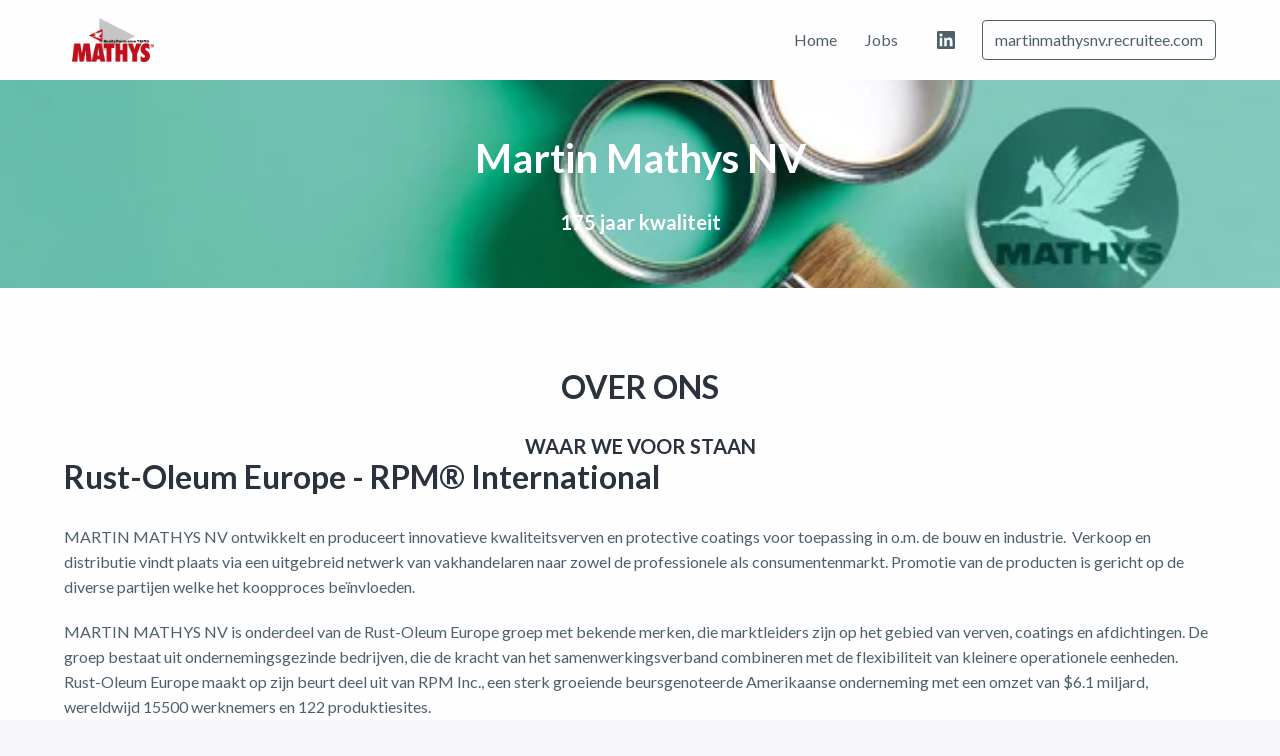

--- FILE ---
content_type: text/html; charset=utf-8
request_url: https://martinmathysnv.recruitee.com/
body_size: 37907
content:
<!DOCTYPE html>
<html lang="nl">
  <head>
    <meta charset="utf-8"/>
    <meta http-equiv="X-UA-Compatible" content="IE=edge"/>
    <meta name="viewport" content="width=device-width, initial-scale=1.0"/>




      <meta content="Homepage" name="description"/>

      <meta content="Homepage" property="og:description"/>
      <meta content="https://martinmathysnv.recruitee.com/" property="og:url"/>
      <meta content="Rust-Oleum Europe - Martin Mathys n.v." property="og:site_name"/>

      <meta content="website" property="og:type"/>

      <meta content="https://careers.recruiteecdn.com/image/upload/q_auto,w_1920,c_limit/assets/tellent-share-Image-1200x630px_x2tchg.png" property="og:image"/>
      <meta content="1200" property="og:image:width"/>
      <meta content="630" property="og:image:height"/>


<style data-styled="true" data-styled-version="5.1.1">.ksYzPt{font-size:40px;line-height:1.2em;color:#fff;font-family:"Lato",sans-serif;font-weight:600;font-style:normal;text-transform:none;text-wrap:balance;margin-top:0px;margin-bottom:0px;-webkit-hyphens:auto;-moz-hyphens:auto;-ms-hyphens:auto;hyphens:auto;word-break:normal;overflow-wrap:break-word;margin-top:28px;margin-bottom:28px;}/*!sc*/
@media only screen and (min-width:768px){.ksYzPt{font-size:40px;}}/*!sc*/
data-styled.g2[id="sc-1npqnwg-1"]{content:"ksYzPt,"}/*!sc*/
.bxhkNR{font-size:32px;line-height:1.2em;color:#2A333D;font-family:"Lato",sans-serif;font-weight:600;font-style:normal;text-transform:none;text-wrap:balance;margin-top:0px;margin-bottom:0px;-webkit-hyphens:auto;-moz-hyphens:auto;-ms-hyphens:auto;hyphens:auto;word-break:normal;overflow-wrap:break-word;margin-top:28px;margin-bottom:28px;}/*!sc*/
@media only screen and (min-width:768px){.bxhkNR{font-size:32px;}}/*!sc*/
data-styled.g4[id="sc-1npqnwg-3"]{content:"bxhkNR,"}/*!sc*/
.jpCGNp{font-size:20px;line-height:1.2em;color:#fff;font-family:"Lato",sans-serif;font-weight:600;font-style:normal;text-transform:none;text-wrap:balance;-webkit-hyphens:auto;-moz-hyphens:auto;-ms-hyphens:auto;hyphens:auto;word-break:normal;overflow-wrap:break-word;margin-top:0px;margin-bottom:0px;margin-top:28px;margin-bottom:28px;}/*!sc*/
@media only screen and (min-width:768px){.jpCGNp{font-size:20px;}}/*!sc*/
.iJCWlD{font-size:20px;line-height:1.2em;color:#2A333D;font-family:"Lato",sans-serif;font-weight:600;font-style:normal;text-transform:none;text-wrap:balance;-webkit-hyphens:auto;-moz-hyphens:auto;-ms-hyphens:auto;hyphens:auto;word-break:normal;overflow-wrap:break-word;margin-top:0px;margin-bottom:0px;margin-top:28px;margin-bottom:28px;}/*!sc*/
@media only screen and (min-width:768px){.iJCWlD{font-size:20px;}}/*!sc*/
data-styled.g8[id="sc-1npqnwg-7"]{content:"jpCGNp,iJCWlD,"}/*!sc*/
.uJihH{font-size:16px;line-height:1.6em;color:#4E616A;font-weight:400;font-style:normal;text-transform:none;font-family:"Lato",sans-serif;margin-top:0px;margin-bottom:0px;margin-top:20px;margin-bottom:20px;}/*!sc*/
@media only screen and (min-width:768px){.uJihH{font-size:16px;}}/*!sc*/
data-styled.g11[id="sc-1npqnwg-10"]{content:"uJihH,"}/*!sc*/
.kFBuKh{background:none;border:none;display:inline-block;font:inherit;margin:0;padding:0;outline:none;outline-offset:0;cursor:pointer;-webkit-appearance:none;-moz-appearance:none;appearance:none;font-size:16px;line-height:1.5em;position:relative;display:-webkit-inline-box;display:-webkit-inline-flex;display:-ms-inline-flexbox;display:inline-flex;-webkit-align-items:center;-webkit-box-align:center;-ms-flex-align:center;align-items:center;font-weight:500;font-style:normal;text-transform:none;font-family:"Lato",sans-serif;text-align:center;-webkit-box-pack:center;-webkit-justify-content:center;-ms-flex-pack:center;justify-content:center;border-radius:4px;-webkit-text-decoration:none;text-decoration:none;color:inherit;-webkit-transition:background-color 0.14s,color 0.14s;transition:background-color 0.14s,color 0.14s;padding:8px 12px;font-size:16px;line-height:1.5em;}/*!sc*/
.kFBuKh::-moz-focus-inner{border:none;padding:0;}/*!sc*/
@media only screen and (min-width:768px){.kFBuKh{font-size:16px;}}/*!sc*/
@media only screen and (min-width:768px){.kFBuKh{line-height:1.6em;}}/*!sc*/
@media only screen and (min-width:768px){.kFBuKh{font-size:16px;}}/*!sc*/
.dZPCVD{background:none;border:none;display:inline-block;font:inherit;margin:0;padding:0;outline:none;outline-offset:0;cursor:pointer;-webkit-appearance:none;-moz-appearance:none;appearance:none;font-size:16px;line-height:1.5em;position:relative;display:-webkit-inline-box;display:-webkit-inline-flex;display:-ms-inline-flexbox;display:inline-flex;-webkit-align-items:center;-webkit-box-align:center;-ms-flex-align:center;align-items:center;font-weight:500;font-style:normal;text-transform:none;font-family:"Lato",sans-serif;text-align:center;-webkit-box-pack:center;-webkit-justify-content:center;-ms-flex-pack:center;justify-content:center;border-radius:4px;-webkit-text-decoration:none;text-decoration:none;color:inherit;-webkit-transition:background-color 0.14s,color 0.14s;transition:background-color 0.14s,color 0.14s;padding:8px 12px;}/*!sc*/
.dZPCVD::-moz-focus-inner{border:none;padding:0;}/*!sc*/
@media only screen and (min-width:768px){.dZPCVD{font-size:16px;}}/*!sc*/
@media only screen and (min-width:768px){.dZPCVD{line-height:1.6em;}}/*!sc*/
.jKrvHn{background:none;border:none;display:inline-block;font:inherit;margin:0;padding:0;outline:none;outline-offset:0;cursor:pointer;-webkit-appearance:none;-moz-appearance:none;appearance:none;font-size:16px;line-height:1.5em;position:relative;display:-webkit-inline-box;display:-webkit-inline-flex;display:-ms-inline-flexbox;display:inline-flex;-webkit-align-items:center;-webkit-box-align:center;-ms-flex-align:center;align-items:center;font-weight:500;font-style:normal;text-transform:none;font-family:"Lato",sans-serif;text-align:center;-webkit-box-pack:center;-webkit-justify-content:center;-ms-flex-pack:center;justify-content:center;border-radius:4px;-webkit-text-decoration:none;text-decoration:none;color:inherit;-webkit-transition:background-color 0.14s,color 0.14s;transition:background-color 0.14s,color 0.14s;padding:8px 12px;color:#da291c;font-size:inherit;-webkit-letter-spacing:inherit;-moz-letter-spacing:inherit;-ms-letter-spacing:inherit;letter-spacing:inherit;line-height:inherit;font-weight:inherit;padding:0;-webkit-text-decoration:underline;text-decoration:underline;}/*!sc*/
.jKrvHn::-moz-focus-inner{border:none;padding:0;}/*!sc*/
@media only screen and (min-width:768px){.jKrvHn{font-size:16px;}}/*!sc*/
@media only screen and (min-width:768px){.jKrvHn{line-height:1.6em;}}/*!sc*/
.jKrvHn:hover{color:#961c13;-webkit-text-decoration:none;text-decoration:none;}/*!sc*/
.cMrlrX{background:none;border:none;display:inline-block;font:inherit;margin:0;padding:0;outline:none;outline-offset:0;cursor:pointer;-webkit-appearance:none;-moz-appearance:none;appearance:none;font-size:16px;line-height:1.5em;position:relative;display:-webkit-inline-box;display:-webkit-inline-flex;display:-ms-inline-flexbox;display:inline-flex;-webkit-align-items:center;-webkit-box-align:center;-ms-flex-align:center;align-items:center;font-weight:500;font-style:normal;text-transform:none;font-family:"Lato",sans-serif;text-align:center;-webkit-box-pack:center;-webkit-justify-content:center;-ms-flex-pack:center;justify-content:center;border-radius:4px;-webkit-text-decoration:none;text-decoration:none;color:inherit;-webkit-transition:background-color 0.14s,color 0.14s;transition:background-color 0.14s,color 0.14s;padding:8px 12px;border:1px solid #da291c;background-color:#da291c;color:#fff;}/*!sc*/
.cMrlrX::-moz-focus-inner{border:none;padding:0;}/*!sc*/
@media only screen and (min-width:768px){.cMrlrX{font-size:16px;}}/*!sc*/
@media only screen and (min-width:768px){.cMrlrX{line-height:1.6em;}}/*!sc*/
.cMrlrX:hover{border:1px solid #ad2016;background-color:#ad2016;color:#fff;}/*!sc*/
data-styled.g13[id="sc-s03za1-0"]{content:"kFBuKh,dZPCVD,jKrvHn,cMrlrX,"}/*!sc*/
.fibelD{margin-left:8px;display:-webkit-inline-box;display:-webkit-inline-flex;display:-ms-inline-flexbox;display:inline-flex;}/*!sc*/
data-styled.g17[id="sc-2ihqn1-1"]{content:"fibelD,"}/*!sc*/
.bIScAX{display:-webkit-inline-box;display:-webkit-inline-flex;display:-ms-inline-flexbox;display:inline-flex;-webkit-align-self:center;-ms-flex-item-align:center;align-self:center;color:currentColor;pointer-events:none;}/*!sc*/
data-styled.g21[id="sc-1rd450u-0"]{content:"bIScAX,"}/*!sc*/
.brcsVZ{display:-webkit-inline-box;display:-webkit-inline-flex;display:-ms-inline-flexbox;display:inline-flex;-webkit-align-self:center;-ms-flex-item-align:center;align-self:center;color:currentColor;pointer-events:none;-webkit-transition:-webkit-transform 0.2s ease-out;-webkit-transition:transform 0.2s ease-out;transition:transform 0.2s ease-out;-webkit-transform:rotate(90deg);-ms-transform:rotate(90deg);transform:rotate(90deg);}/*!sc*/
.hCnuYE{display:-webkit-inline-box;display:-webkit-inline-flex;display:-ms-inline-flexbox;display:inline-flex;-webkit-align-self:center;-ms-flex-item-align:center;align-self:center;color:currentColor;pointer-events:none;-webkit-transition:-webkit-transform 0.2s ease-out;-webkit-transition:transform 0.2s ease-out;transition:transform 0.2s ease-out;-webkit-transform:rotate(0deg);-ms-transform:rotate(0deg);transform:rotate(0deg);}/*!sc*/
data-styled.g22[id="sc-1rd450u-1"]{content:"brcsVZ,hCnuYE,"}/*!sc*/
.cKZGOF{line-height:1.5em;}/*!sc*/
.cKZGOF .sc-1tu8yb8-0{display:none;}/*!sc*/
.cKZGOF > :first-child{margin-top:0 !important;}/*!sc*/
.cKZGOF > :last-child{margin-bottom:0 !important;}/*!sc*/
data-styled.g45[id="sc-1tu8yb8-1"]{content:"cKZGOF,"}/*!sc*/
.gXycJU{width:16px;min-width:16px;}/*!sc*/
.lmMsSA{width:8px;min-width:8px;}/*!sc*/
data-styled.g71[id="sc-1jf9qcy-0"]{content:"gXycJU,lmMsSA,"}/*!sc*/
.jfsUnT{display:none;display:-webkit-box;display:-webkit-flex;display:-ms-flexbox;display:flex;-webkit-box-pack:center;-webkit-justify-content:center;-ms-flex-pack:center;justify-content:center;-webkit-align-items:center;-webkit-box-align:center;-ms-flex-align:center;align-items:center;padding:32px 0px;font-size:18px;line-height:normal;border-top:1px solid rgba(78,97,106,0.25);background-color:#fff;}/*!sc*/
data-styled.g89[id="sc-1ktojtq-0"]{content:"jfsUnT,"}/*!sc*/
.eovEqQ{display:-webkit-box;display:-webkit-flex;display:-ms-flexbox;display:flex;}/*!sc*/
data-styled.g90[id="sc-1ktojtq-1"]{content:"eovEqQ,"}/*!sc*/
.hkxEPy{display:-webkit-box;display:-webkit-flex;display:-ms-flexbox;display:flex;width:100%;position:relative;min-height:40vh;}/*!sc*/
.kmsnUh{display:-webkit-box;display:-webkit-flex;display:-ms-flexbox;display:flex;width:100%;position:relative;}/*!sc*/
data-styled.g91[id="sc-gfrfnr-0"]{content:"hkxEPy,kmsnUh,"}/*!sc*/
.eAeQOF{overflow:hidden;pointer-events:none;position:absolute;top:0;right:0;bottom:0;left:0;max-width:100%;max-height:100%;background-repeat:no-repeat;background-position:center center;background-size:cover;z-index:2;}/*!sc*/
data-styled.g92[id="sc-gfrfnr-1"]{content:"eAeQOF,"}/*!sc*/
.deOrHQ{overflow:hidden;pointer-events:none;position:absolute;top:0;right:0;bottom:0;left:0;max-width:100%;max-height:100%;isolation:isolate;}/*!sc*/
data-styled.g93[id="sc-gfrfnr-2"]{content:"deOrHQ,"}/*!sc*/
@media only screen{.ixGbOy{display:block;}}/*!sc*/
@media only screen and (min-width:768px){.ixGbOy{display:block;}}/*!sc*/
data-styled.g94[id="sc-1oxti4r-0"]{content:"ixGbOy,"}/*!sc*/
.gDBXtY{overflow:hidden;pointer-events:none;position:absolute;top:0;right:0;bottom:0;left:0;max-width:100%;max-height:100%;background-color:rgba(34,41,51,0);z-index:1;}/*!sc*/
data-styled.g95[id="sc-hmjxiy-0"]{content:"gDBXtY,"}/*!sc*/
.UZqcu{overflow:hidden;pointer-events:none;position:absolute;top:0;right:0;bottom:0;left:0;max-width:100%;max-height:100%;width:100%;height:100%;object-position:center center;object-fit:cover;z-index:0;}/*!sc*/
data-styled.g97[id="sc-itprxg-0"]{content:"UZqcu,"}/*!sc*/
.ebVyJP{width:100%;display:-webkit-box;display:-webkit-flex;display:-ms-flexbox;display:flex;-webkit-flex-direction:column;-ms-flex-direction:column;flex-direction:column;position:relative;}/*!sc*/
data-styled.g101[id="sc-18h7are-0"]{content:"ebVyJP,"}/*!sc*/
.gZDsxt{width:100%;padding-top:20px;padding-bottom:20px;}/*!sc*/
@media only screen{}/*!sc*/
@media only screen and (min-width:768px){.gZDsxt{padding-top:40px;padding-bottom:40px;}}/*!sc*/
@media only screen and (min-width:992px){.gZDsxt{padding-top:40px;padding-bottom:40px;}}/*!sc*/
@media only screen and (min-width:1200px){.gZDsxt{padding-top:40px;padding-bottom:40px;}}/*!sc*/
@media only screen and (min-width:1600px){.gZDsxt{padding-top:40px;padding-bottom:40px;}}/*!sc*/
.kdUgoN{width:100%;padding-top:32px;padding-bottom:32px;}/*!sc*/
@media only screen{}/*!sc*/
@media only screen and (min-width:768px){.kdUgoN{padding-top:80px;padding-bottom:80px;}}/*!sc*/
@media only screen and (min-width:992px){.kdUgoN{padding-top:80px;padding-bottom:80px;}}/*!sc*/
@media only screen and (min-width:1200px){.kdUgoN{padding-top:80px;padding-bottom:80px;}}/*!sc*/
@media only screen and (min-width:1600px){.kdUgoN{padding-top:80px;padding-bottom:80px;}}/*!sc*/
.cmyozs{width:100%;padding-top:32px;padding-bottom:0;}/*!sc*/
@media only screen{}/*!sc*/
@media only screen and (min-width:768px){.cmyozs{padding-top:80px;padding-bottom:0;}}/*!sc*/
@media only screen and (min-width:992px){.cmyozs{padding-top:80px;padding-bottom:0;}}/*!sc*/
@media only screen and (min-width:1200px){.cmyozs{padding-top:80px;padding-bottom:0;}}/*!sc*/
@media only screen and (min-width:1600px){.cmyozs{padding-top:80px;padding-bottom:0;}}/*!sc*/
data-styled.g106[id="sc-1tu9fip-1"]{content:"gZDsxt,kdUgoN,cmyozs,"}/*!sc*/
.gJVWbp{display:-webkit-box;display:-webkit-flex;display:-ms-flexbox;display:flex;width:100%;-webkit-box-flex:1;-webkit-flex-grow:1;-ms-flex-positive:1;flex-grow:1;-webkit-align-items:center;-webkit-box-align:center;-ms-flex-align:center;align-items:center;}/*!sc*/
data-styled.g107[id="sc-1tu9fip-2"]{content:"gJVWbp,"}/*!sc*/
.jIYAZB{margin:0 auto;width:100%;max-width:calc(100% - 48px);}/*!sc*/
@media only screen and (min-width:768px){.jIYAZB{max-width:704px;}}/*!sc*/
@media only screen and (min-width:992px){.jIYAZB{max-width:920px;}}/*!sc*/
@media only screen and (min-width:1200px){.jIYAZB{max-width:1152px;}}/*!sc*/
.jJvdGl{margin:0 auto;width:100%;max-width:100%;}/*!sc*/
data-styled.g109[id="sc-ji5wy4-0"]{content:"jIYAZB,jJvdGl,"}/*!sc*/
.dbJNvX{margin:0 auto;width:100%;max-width:calc(100% - 48px);}/*!sc*/
@media only screen and (min-width:768px){.dbJNvX{max-width:704px;}}/*!sc*/
@media only screen and (min-width:992px){.dbJNvX{max-width:920px;}}/*!sc*/
@media only screen and (min-width:1200px){.dbJNvX{max-width:1152px;}}/*!sc*/
data-styled.g125[id="sc-1dj1hqi-0"]{content:"dbJNvX,"}/*!sc*/
.dDTKOA{--gap:0px;--columns:12;width:100%;gap:var(--gap);display:-webkit-box;display:-webkit-flex;display:-ms-flexbox;display:flex;-webkit-flex-wrap:wrap;-ms-flex-wrap:wrap;flex-wrap:wrap;-webkit-align-items:stretch;-webkit-box-align:stretch;-ms-flex-align:stretch;align-items:stretch;-webkit-box-pack:start;-webkit-justify-content:flex-start;-ms-flex-pack:start;justify-content:flex-start;}/*!sc*/
.DSuai{--gap:64px;--columns:12;width:100%;gap:var(--gap);display:-webkit-box;display:-webkit-flex;display:-ms-flexbox;display:flex;-webkit-flex-wrap:wrap;-ms-flex-wrap:wrap;flex-wrap:wrap;-webkit-align-items:stretch;-webkit-box-align:stretch;-ms-flex-align:stretch;align-items:stretch;-webkit-box-pack:start;-webkit-justify-content:flex-start;-ms-flex-pack:start;justify-content:flex-start;}/*!sc*/
.hohQBp{--gap:0px;--columns:12;width:100%;gap:var(--gap);display:-webkit-box;display:-webkit-flex;display:-ms-flexbox;display:flex;-webkit-flex-wrap:wrap;-ms-flex-wrap:wrap;flex-wrap:wrap;-webkit-align-items:stretch;-webkit-box-align:stretch;-ms-flex-align:stretch;align-items:stretch;-webkit-box-pack:center;-webkit-justify-content:center;-ms-flex-pack:center;justify-content:center;}/*!sc*/
data-styled.g126[id="sc-1dj1hqi-1"]{content:"dDTKOA,DSuai,hohQBp,"}/*!sc*/
.dvhjIe{display:-webkit-box;display:-webkit-flex;display:-ms-flexbox;display:flex;-webkit-flex-direction:row;-ms-flex-direction:row;flex-direction:row;-webkit-align-items:flex-start;-webkit-box-align:flex-start;-ms-flex-align:flex-start;align-items:flex-start;-webkit-box-pack:start;-webkit-justify-content:flex-start;-ms-flex-pack:start;justify-content:flex-start;width:100%;}/*!sc*/
@media only screen and (min-width:768px){.dvhjIe{width:100%;}}/*!sc*/
data-styled.g127[id="sc-1dj1hqi-2"]{content:"dvhjIe,"}/*!sc*/
.jLGbJs{-webkit-transition:background-color 0.14s ease-in-out,color 0.14s ease-in-out;transition:background-color 0.14s ease-in-out,color 0.14s ease-in-out;}/*!sc*/
data-styled.g128[id="sc-3k6t01-0"]{content:"jLGbJs,"}/*!sc*/
.kJLltb{display:-webkit-box;display:-webkit-flex;display:-ms-flexbox;display:flex;max-width:calc(100% - 48px);-webkit-box-pack:start;-webkit-justify-content:flex-start;-ms-flex-pack:start;justify-content:flex-start;-webkit-flex:1;-ms-flex:1;flex:1;}/*!sc*/
data-styled.g130[id="sc-1aabq8s-1"]{content:"kJLltb,"}/*!sc*/
.jLLLJW{margin-left:14px;}/*!sc*/
.juQeVX{margin-right:-2px;}/*!sc*/
.kcKagb{margin-left:14px;margin-right:-2px;}/*!sc*/
data-styled.g133[id="sc-1aabq8s-4"]{content:"jLLLJW,juQeVX,kcKagb,"}/*!sc*/
.gNrMBP{margin:1px 0;font-size:16px;line-height:22px;margin:0;border-width:1px;border-style:solid;}/*!sc*/
@media only screen and (min-width:768px){.gNrMBP{line-height:22px;}}/*!sc*/
data-styled.g135[id="sc-1km6n6q-0"]{content:"gNrMBP,"}/*!sc*/
.haCjnC{margin:1px 0;font-size:16px;line-height:22px;margin:0;border-width:1px;border-style:solid;border-color:#4E616A;color:#4E616A;font-weight:500;font-style:normal;text-transform:none;}/*!sc*/
@media only screen and (min-width:768px){.haCjnC{line-height:22px;}}/*!sc*/
.haCjnC[data-selected],.haCjnC:hover,.haCjnC:focus{color:rgba(78,97,106,0.9);background-color:rgba(78,97,106,0.1);}/*!sc*/
.jvLcVK{margin:1px 0;font-size:16px;line-height:22px;margin:0;border-width:1px;border-style:solid;border-color:#4E616A;color:#4E616A;font-weight:500;font-style:normal;text-transform:none;}/*!sc*/
@media only screen and (min-width:768px){.jvLcVK{line-height:22px;}}/*!sc*/
.jvLcVK[data-selected],.jvLcVK:hover,.jvLcVK:focus{color:rgba(78,97,106,0.9);background-color:rgba(78,97,106,0.1);}/*!sc*/
data-styled.g136[id="sc-1km6n6q-1"]{content:"haCjnC,jvLcVK,"}/*!sc*/
.ifiged{display:-webkit-box;display:-webkit-flex;display:-ms-flexbox;display:flex;-webkit-align-items:center;-webkit-box-align:center;-ms-flex-align:center;align-items:center;-webkit-box-pack:center;-webkit-justify-content:center;-ms-flex-pack:center;justify-content:center;}/*!sc*/
@media only screen and (min-width:992px){.ifiged{margin-left:16px;}}/*!sc*/
data-styled.g137[id="sc-1km6n6q-2"]{content:"ifiged,"}/*!sc*/
.gthYbT{display:-webkit-box;display:-webkit-flex;display:-ms-flexbox;display:flex;-webkit-align-items:center;-webkit-box-align:center;-ms-flex-align:center;align-items:center;padding-left:8px;padding-right:8px;-webkit-text-decoration:none;text-decoration:none;overflow:hidden;opacity:1;-webkit-transition:opacity 0.14s ease-in-out;transition:opacity 0.14s ease-in-out;height:80px;margin:-20px 0;color:#4E616A;color:inherit;}/*!sc*/
data-styled.g142[id="sc-pxbyo9-0"]{content:"gthYbT,"}/*!sc*/
.klfKrz{display:block;width:auto;max-width:200px;max-height:55%;justify-self:start;margin-right:0;}/*!sc*/
@media only screen and (min-width:768px){.klfKrz{width:auto;}}/*!sc*/
data-styled.g143[id="sc-83wl6d-0"]{content:"klfKrz,"}/*!sc*/
.fmIXxY{white-space:nowrap;font-weight:600;font-size:12px;text-overflow:ellipsis;overflow:hidden;display:none;}/*!sc*/
@media only screen and (min-width:768px){.fmIXxY{overflow:initial;text-overflow:unset;font-size:22px;}}/*!sc*/
data-styled.g144[id="sc-83wl6d-1"]{content:"fmIXxY,"}/*!sc*/
.dJqWco{display:inline-block;padding:8px 12px;font-size:16px;line-height:24px;text-align:center;-webkit-text-decoration:none;text-decoration:none;border-radius:4px;margin:0 2px;color:#4E616A;font-weight:500;font-style:normal;text-transform:none;}/*!sc*/
.dJqWco:hover,.dJqWco:focus{background-color:rgba(78,97,106,0.1);}/*!sc*/
data-styled.g145[id="sc-ir8rf5-0"]{content:"dJqWco,"}/*!sc*/
.bDmMvL{list-style:none;padding-left:0;margin-top:0;margin-bottom:0;visibility:hidden;pointer-events:none;}/*!sc*/
data-styled.g147[id="sc-19gswe1-1"]{content:"bDmMvL,"}/*!sc*/
.hZxBPg{list-style:none;padding-left:0;margin-top:0;margin-bottom:0;display:-webkit-box;display:-webkit-flex;display:-ms-flexbox;display:flex;width:100%;padding:4px 4px;-webkit-flex-direction:column;-ms-flex-direction:column;flex-direction:column;gap:4px;}/*!sc*/
data-styled.g148[id="sc-19gswe1-2"]{content:"hZxBPg,"}/*!sc*/
.gXREFR{font-size:16px;line-height:1.5em;position:relative;display:-webkit-box;display:-webkit-flex;display:-ms-flexbox;display:flex;-webkit-align-items:center;-webkit-box-align:center;-ms-flex-align:center;align-items:center;width:100%;text-overflow:ellipsis;border-radius:4px;padding:7px 11px;border:1px solid rgba(78,97,106,0.65);background:#fefefe;}/*!sc*/
@media only screen and (min-width:768px){.gXREFR{font-size:16px;}}/*!sc*/
@media only screen and (min-width:768px){.gXREFR{line-height:1.6em;}}/*!sc*/
.gXREFR:focus-within{border-color:#4E616A;box-shadow:0 0 0 1px #4E616A;}/*!sc*/
data-styled.g150[id="sc-19gswe1-4"]{content:"gXREFR,"}/*!sc*/
.fqCOBJ{display:-webkit-box;display:-webkit-flex;display:-ms-flexbox;display:flex;-webkit-box-pack:justify;-webkit-justify-content:space-between;-ms-flex-pack:justify;justify-content:space-between;-webkit-align-items:center;-webkit-box-align:center;-ms-flex-align:center;align-items:center;width:100%;}/*!sc*/
data-styled.g151[id="sc-19gswe1-5"]{content:"fqCOBJ,"}/*!sc*/
.kdEfDZ{text-overflow:ellipsis;word-break:break-all;word-wrap:break-word;white-space:nowrap;overflow:hidden;font-weight:400;font-style:normal;text-transform:none;}/*!sc*/
data-styled.g153[id="sc-19gswe1-7"]{content:"kdEfDZ,"}/*!sc*/
.fSnODo{margin-left:8px;}/*!sc*/
data-styled.g154[id="sc-19gswe1-8"]{content:"fSnODo,"}/*!sc*/
.oeSjK{width:100%;border-radius:4px;overflow-x:hidden;overflow-y:auto;text-align:center;box-shadow:0 2px 8px rgba(78,97,106,0.12);padding:8px 4px;}/*!sc*/
body.is-keyboard-focused .oeSjK [role='menuitem'][data-selected]{outline:2px solid #005fcc;outline-offset:2px;box-shadow:white 0px 0px 0px 2px inset;}/*!sc*/
body.is-keyboard-focused .oeSjK [role='menuitem']{-webkit-transition:undefined;transition:undefined;}/*!sc*/
@media only screen and (min-width:768px){.oeSjK{width:auto;}}/*!sc*/
data-styled.g157[id="sc-1tu9xny-0"]{content:"oeSjK,"}/*!sc*/
.goidFa{display:-webkit-box;display:-webkit-flex;display:-ms-flexbox;display:flex;-webkit-box-pack:center;-webkit-justify-content:center;-ms-flex-pack:center;justify-content:center;-webkit-align-items:center;-webkit-box-align:center;-ms-flex-align:center;align-items:center;min-height:58px;width:100%;text-align:center;padding:12px 16px;-webkit-text-decoration:none;text-decoration:none;border-radius:4px;color:#4E616A;}/*!sc*/
.goidFa[data-selected]{color:#da291c;background-color:rgba(218,41,28,0.05);}/*!sc*/
data-styled.g158[id="sc-1tu9xny-1"]{content:"goidFa,"}/*!sc*/
.fFefAV{margin:1px 0;font-size:16px;line-height:22px;border-color:#4E616A;color:#4E616A;font-weight:500;font-style:normal;text-transform:none;display:-webkit-box;display:-webkit-flex;display:-ms-flexbox;display:flex;-webkit-box-pack:center;-webkit-justify-content:center;-ms-flex-pack:center;justify-content:center;-webkit-align-items:center;-webkit-box-align:center;-ms-flex-align:center;align-items:center;min-height:40px;min-width:40px;margin:0px;}/*!sc*/
@media only screen and (min-width:768px){.fFefAV{line-height:22px;}}/*!sc*/
.fFefAV[data-selected],.fFefAV:hover,.fFefAV:focus{color:rgba(78,97,106,0.9);background-color:rgba(78,97,106,0.1);}/*!sc*/
data-styled.g159[id="sc-1tu9xny-2"]{content:"fFefAV,"}/*!sc*/
.cAzrSG{display:-webkit-box;display:-webkit-flex;display:-ms-flexbox;display:flex;-webkit-box-pack:center;-webkit-justify-content:center;-ms-flex-pack:center;justify-content:center;-webkit-align-items:center;-webkit-box-align:center;-ms-flex-align:center;align-items:center;min-height:40px;min-width:40px;margin:0px;}/*!sc*/
data-styled.g160[id="sc-1tu9xny-3"]{content:"cAzrSG,"}/*!sc*/
.lkOhum{display:-webkit-inline-box;display:-webkit-inline-flex;display:-ms-inline-flexbox;display:inline-flex;-webkit-box-pack:center;-webkit-justify-content:center;-ms-flex-pack:center;justify-content:center;-webkit-align-items:center;-webkit-box-align:center;-ms-flex-align:center;align-items:center;padding:8px;margin:0 2px;text-align:center;-webkit-text-decoration:none;text-decoration:none;border-radius:4px;width:40px;height:40px;color:#4E616A;}/*!sc*/
.lkOhum:hover{background-color:rgba(78,97,106,0.1);}/*!sc*/
data-styled.g168[id="sc-7glywv-0"]{content:"lkOhum,"}/*!sc*/
.hdTF{list-style:none;padding-left:0;margin-top:0;margin-bottom:0;display:-webkit-box;display:-webkit-flex;display:-ms-flexbox;display:flex;-webkit-box-pack:center;-webkit-justify-content:center;-ms-flex-pack:center;justify-content:center;-webkit-align-items:center;-webkit-box-align:center;-ms-flex-align:center;align-items:center;-webkit-flex-wrap:wrap;-ms-flex-wrap:wrap;flex-wrap:wrap;row-gap:8px;-webkit-box-pack:end;-webkit-justify-content:flex-end;-ms-flex-pack:end;justify-content:flex-end;}/*!sc*/
data-styled.g169[id="sc-1xewqye-0"]{content:"hdTF,"}/*!sc*/
@media only screen and (min-width:768px){.iudIDi{position:relative;}}/*!sc*/
data-styled.g175[id="sc-1tx5im8-0"]{content:"iudIDi,"}/*!sc*/
.hBOHsL{position:absolute;width:calc(100% - 48px);margin-left:24px;margin-right:24px;top:calc( 100% - 10px );left:0;z-index:1;}/*!sc*/
@media only screen and (min-width:768px){.hBOHsL{top:calc(100% + 10px);right:0;left:auto;width:-webkit-max-content;width:-moz-max-content;width:max-content;min-width:312px;margin-left:0;margin-right:0;}}/*!sc*/
.hBOHsL div[role='menu']{overscroll-behavior:contain;max-height:calc( 100vh - px - 12px );max-height:calc( 100dvh - px - 12px );}/*!sc*/
data-styled.g176[id="sc-1tx5im8-1"]{content:"hBOHsL,"}/*!sc*/
.cghDST{display:-webkit-box;display:-webkit-flex;display:-ms-flexbox;display:flex;max-width:calc(100% - 48px);-webkit-box-pack:start;-webkit-justify-content:flex-start;-ms-flex-pack:start;justify-content:flex-start;-webkit-flex:1;-ms-flex:1;flex:1;}/*!sc*/
@media only screen and (min-width:768px){.cghDST{max-width:100%;-webkit-box-flex:unset;-webkit-flex-grow:unset;-ms-flex-positive:unset;flex-grow:unset;}}/*!sc*/
data-styled.g177[id="sc-1hkznj2-0"]{content:"cghDST,"}/*!sc*/
.guEbMs{display:-webkit-box;display:-webkit-flex;display:-ms-flexbox;display:flex;-webkit-flex-wrap:wrap;-ms-flex-wrap:wrap;flex-wrap:wrap;}/*!sc*/
data-styled.g178[id="sc-1hkznj2-1"]{content:"guEbMs,"}/*!sc*/
.dYPHZW{display:-webkit-box;display:-webkit-flex;display:-ms-flexbox;display:flex;-webkit-flex-direction:row;-ms-flex-direction:row;flex-direction:row;-webkit-align-items:flex-start;-webkit-box-align:flex-start;-ms-flex-align:flex-start;align-items:flex-start;-webkit-box-pack:justify;-webkit-justify-content:space-between;-ms-flex-pack:justify;justify-content:space-between;width:100%;display:none;}/*!sc*/
@media only screen and (min-width:768px){.dYPHZW{width:100%;}}/*!sc*/
@media only screen and (min-width:992px){.dYPHZW{display:-webkit-box;display:-webkit-flex;display:-ms-flexbox;display:flex;}}/*!sc*/
data-styled.g188[id="sc-it5itd-0"]{content:"dYPHZW,"}/*!sc*/
.ciZwhu{display:-webkit-box;display:-webkit-flex;display:-ms-flexbox;display:flex;-webkit-flex-direction:row;-ms-flex-direction:row;flex-direction:row;-webkit-align-items:flex-start;-webkit-box-align:flex-start;-ms-flex-align:flex-start;align-items:flex-start;-webkit-box-pack:justify;-webkit-justify-content:space-between;-ms-flex-pack:justify;justify-content:space-between;width:100%;display:-webkit-box;display:-webkit-flex;display:-ms-flexbox;display:flex;}/*!sc*/
@media only screen and (min-width:768px){.ciZwhu{width:100%;}}/*!sc*/
@media only screen and (min-width:992px){.ciZwhu{display:none;}}/*!sc*/
data-styled.g189[id="sc-it5itd-1"]{content:"ciZwhu,"}/*!sc*/
.kllnfT{position:relative;}/*!sc*/
data-styled.g192[id="sc-z9o81a-0"]{content:"kllnfT,"}/*!sc*/
.fsBFXt{position:absolute;top:0;left:0;width:100%;z-index:2001;}/*!sc*/
data-styled.g193[id="sc-z9o81a-1"]{content:"fsBFXt,"}/*!sc*/
.hfKXfE{visibility:hidden;width:100%;pointer-events:none;}/*!sc*/
data-styled.g194[id="sc-lqj8ks-0"]{content:"hfKXfE,"}/*!sc*/
.bKUtEV{display:-webkit-box;display:-webkit-flex;display:-ms-flexbox;display:flex;height:100%;width:100%;-webkit-align-items:flex-start;-webkit-box-align:flex-start;-ms-flex-align:flex-start;align-items:flex-start;}/*!sc*/
data-styled.g197[id="sc-pelm1o-0"]{content:"bKUtEV,"}/*!sc*/
.ipivQc{width:100%;text-align:center;}/*!sc*/
data-styled.g198[id="sc-pelm1o-1"]{content:"ipivQc,"}/*!sc*/
.hmrXLz{width:100%;}/*!sc*/
data-styled.g199[id="sc-pelm1o-2"]{content:"hmrXLz,"}/*!sc*/
.jnVloT{width:100%;display:-webkit-box;display:-webkit-flex;display:-ms-flexbox;display:flex;-webkit-box-pack:center;-webkit-justify-content:center;-ms-flex-pack:center;justify-content:center;text-align:center;}/*!sc*/
.iZuBTr{width:100%;display:-webkit-box;display:-webkit-flex;display:-ms-flexbox;display:flex;-webkit-box-pack:center;-webkit-justify-content:center;-ms-flex-pack:center;justify-content:center;text-align:left;}/*!sc*/
data-styled.g205[id="sc-1we8l0o-0"]{content:"jnVloT,iZuBTr,"}/*!sc*/
.hLOGVH{width:100%;-webkit-transition:width 0.1s linear,padding 0.1s linear;transition:width 0.1s linear,padding 0.1s linear;}/*!sc*/
@media only screen and (min-width:768px){.hLOGVH{width:66.66666666666667%;}}/*!sc*/
.kNKRnF{width:100%;-webkit-transition:width 0.1s linear,padding 0.1s linear;transition:width 0.1s linear,padding 0.1s linear;}/*!sc*/
@media only screen and (min-width:768px){.kNKRnF{width:100%;}}/*!sc*/
data-styled.g206[id="sc-1we8l0o-1"]{content:"hLOGVH,kNKRnF,"}/*!sc*/
.lpoUHD{list-style:none;padding-left:0;margin-top:0;margin-bottom:0;display:inline;}/*!sc*/
data-styled.g234[id="sc-qfruxy-5"]{content:"lpoUHD,"}/*!sc*/
.fcCfmW{display:inline;}/*!sc*/
data-styled.g235[id="sc-qfruxy-6"]{content:"fcCfmW,"}/*!sc*/
.eDtYEt{z-index:1;}/*!sc*/
data-styled.g254[id="sc-1l3pw7p-0"]{content:"eDtYEt,"}/*!sc*/
.homvAg{display:-webkit-box;display:-webkit-flex;display:-ms-flexbox;display:flex;-webkit-flex-direction:column;-ms-flex-direction:column;flex-direction:column;-webkit-box-flex:1;-webkit-flex-grow:1;-ms-flex-positive:1;flex-grow:1;}/*!sc*/
data-styled.g384[id="sc-73r8cv-0"]{content:"homvAg,"}/*!sc*/
.jFjvFu{position:relative;display:-webkit-box;display:-webkit-flex;display:-ms-flexbox;display:flex;-webkit-flex-direction:column;-ms-flex-direction:column;flex-direction:column;-webkit-box-flex:1;-webkit-flex-grow:1;-ms-flex-positive:1;flex-grow:1;width:100%;background-color:#fefefe;min-height:inherit;}/*!sc*/
data-styled.g385[id="sc-73r8cv-1"]{content:"jFjvFu,"}/*!sc*/
.bstGqu{font-size:16px;line-height:1.5em;position:relative;display:-webkit-box;display:-webkit-flex;display:-ms-flexbox;display:flex;-webkit-box-pack:justify;-webkit-justify-content:space-between;-ms-flex-pack:justify;justify-content:space-between;-webkit-align-items:center;-webkit-box-align:center;-ms-flex-align:center;align-items:center;width:100%;padding:8px 12px 8px 12px;min-height:48px;-webkit-flex-shrink:0;-ms-flex-negative:0;flex-shrink:0;border-radius:4px;word-break:break-word;color:#4E616A;-webkit-letter-spacing:0;-moz-letter-spacing:0;-ms-letter-spacing:0;letter-spacing:0;cursor:pointer;-webkit-user-select:none;-moz-user-select:none;-ms-user-select:none;user-select:none;-webkit-transition:background-color 50ms ease-in,border-color 50ms ease-in;transition:background-color 50ms ease-in,border-color 50ms ease-in;background-color:#fefefe;-webkit-box-pack:justify;-webkit-justify-content:space-between;-ms-flex-pack:justify;justify-content:space-between;-webkit-align-items:center;-webkit-box-align:center;-ms-flex-align:center;align-items:center;display:inline-block;width:100%;}/*!sc*/
@media only screen and (min-width:768px){.bstGqu{font-size:16px;}}/*!sc*/
@media only screen and (min-width:768px){.bstGqu{line-height:1.6em;}}/*!sc*/
data-styled.g467[id="sc-1e7skr4-0"]{content:"bstGqu,"}/*!sc*/
.RSvud{border-radius:4px;border:1px solid rgba(78,97,106,0.25);background-color:#fefefe;-webkit-align-items:flex-start;-webkit-box-align:flex-start;-ms-flex-align:flex-start;align-items:flex-start;-webkit-box-pack:justify;-webkit-justify-content:space-between;-ms-flex-pack:justify;justify-content:space-between;-webkit-box-flex:1;-webkit-flex-grow:1;-ms-flex-positive:1;flex-grow:1;-webkit-flex-shrink:1;-ms-flex-negative:1;flex-shrink:1;padding:20px;}/*!sc*/
@media only screen{.RSvud{padding:20px;}}/*!sc*/
@media only screen and (min-width:768px){.RSvud{padding:32px;}}/*!sc*/
@media only screen and (min-width:992px){.RSvud{padding:32px;}}/*!sc*/
@media only screen and (min-width:1200px){.RSvud{padding:32px;}}/*!sc*/
@media only screen and (min-width:1600px){.RSvud{padding:32px;}}/*!sc*/
data-styled.g487[id="sc-6exb5d-0"]{content:"RSvud,"}/*!sc*/
.egsXDk{font-size:20px;line-height:1.2em;color:#2A333D;font-family:"Lato",sans-serif;font-weight:600;font-style:normal;text-transform:none;text-wrap:balance;-webkit-hyphens:auto;-moz-hyphens:auto;-ms-hyphens:auto;hyphens:auto;word-break:normal;overflow-wrap:break-word;display:block;color:#da291c;font-weight:600;font-style:normal;text-transform:none;-webkit-text-decoration:none;text-decoration:none;word-break:break-word;-webkit-hyphens:auto;-moz-hyphens:auto;-ms-hyphens:auto;hyphens:auto;}/*!sc*/
@media only screen and (min-width:768px){.egsXDk{font-size:20px;}}/*!sc*/
.egsXDk:hover{color:#961c13;}/*!sc*/
data-styled.g488[id="sc-6exb5d-1"]{content:"egsXDk,"}/*!sc*/
.ftcjTl{display:-webkit-box;display:-webkit-flex;display:-ms-flexbox;display:flex;-webkit-align-items:flex-start;-webkit-box-align:flex-start;-ms-flex-align:flex-start;align-items:flex-start;-webkit-box-pack:justify;-webkit-justify-content:space-between;-ms-flex-pack:justify;justify-content:space-between;-webkit-flex-direction:row;-ms-flex-direction:row;flex-direction:row;-webkit-box-flex:1;-webkit-flex-grow:1;-ms-flex-positive:1;flex-grow:1;-webkit-flex-shrink:1;-ms-flex-negative:1;flex-shrink:1;gap:12px;}/*!sc*/
data-styled.g489[id="sc-6exb5d-2"]{content:"ftcjTl,"}/*!sc*/
.flKjuG{font-size:16px;line-height:1.6em;color:#4E616A;font-weight:400;font-style:normal;text-transform:none;font-family:"Lato",sans-serif;position:relative;line-height:28px;display:inline-block;margin-top:8px;}/*!sc*/
@media only screen and (min-width:768px){.flKjuG{font-size:16px;}}/*!sc*/
.flKjuG:first-of-type{margin-top:16px;}/*!sc*/
.flKjuG:not(:last-of-type){margin-right:12px;}/*!sc*/
data-styled.g491[id="sc-6exb5d-4"]{content:"flKjuG,"}/*!sc*/
.cVKgFp{width:20px;height:20px;display:inline-block;margin-right:8px;}/*!sc*/
.cVKgFp > *{position:absolute;top:4px;left:0px;}/*!sc*/
data-styled.g493[id="sc-6exb5d-6"]{content:"cVKgFp,"}/*!sc*/
.dQxLRU{width:100%;display:-webkit-box;display:-webkit-flex;display:-ms-flexbox;display:flex;gap:40px;-webkit-box-pack:justify;-webkit-justify-content:space-between;-ms-flex-pack:justify;justify-content:space-between;-webkit-align-items:end;-webkit-box-align:end;-ms-flex-align:end;align-items:end;}/*!sc*/
.dQxLRU > *{margin-top:16px;}/*!sc*/
data-styled.g494[id="sc-6exb5d-7"]{content:"dQxLRU,"}/*!sc*/
.jzRdFz{padding-left:24px;display:none;}/*!sc*/
@media only screen and (min-width:768px){.jzRdFz{padding-left:0;display:initial;}}/*!sc*/
data-styled.g495[id="sc-6exb5d-8"]{content:"jzRdFz,"}/*!sc*/
.guOvmC{display:initial;}/*!sc*/
@media only screen and (min-width:768px){.guOvmC{padding-left:0;display:none;}}/*!sc*/
data-styled.g496[id="sc-6exb5d-9"]{content:"guOvmC,"}/*!sc*/
.kkvuIg{display:-webkit-box;display:-webkit-flex;display:-ms-flexbox;display:flex;-webkit-flex-wrap:wrap;-ms-flex-wrap:wrap;flex-wrap:wrap;margin:calc(-24px / 2);}/*!sc*/
data-styled.g500[id="sc-uzptka-0"]{content:"kkvuIg,"}/*!sc*/
.dFOnQG{-webkit-flex-basis:100%;-ms-flex-preferred-size:100%;flex-basis:100%;-webkit-box-flex:0;-webkit-flex-grow:0;-ms-flex-positive:0;flex-grow:0;-webkit-flex-shrink:0;-ms-flex-negative:0;flex-shrink:0;display:-webkit-box;display:-webkit-flex;display:-ms-flexbox;display:flex;border-width:calc(24px / 2);border-style:solid;border-color:transparent;}/*!sc*/
@media only screen and (min-width:768px){.dFOnQG{-webkit-flex-basis:100%;-ms-flex-preferred-size:100%;flex-basis:100%;}}/*!sc*/
data-styled.g501[id="sc-uzptka-1"]{content:"dFOnQG,"}/*!sc*/
.gaoryx{margin-bottom:32px;}/*!sc*/
data-styled.g502[id="sc-1vzxbt3-0"]{content:"gaoryx,"}/*!sc*/
.jIcLux{display:-webkit-box;display:-webkit-flex;display:-ms-flexbox;display:flex;-webkit-box-pack:start;-webkit-justify-content:flex-start;-ms-flex-pack:start;justify-content:flex-start;-webkit-align-items:center;-webkit-box-align:center;-ms-flex-align:center;align-items:center;-webkit-flex-wrap:wrap;-ms-flex-wrap:wrap;flex-wrap:wrap;margin-top:-12px;margin-left:-6px;margin-right:-6px;-webkit-flex-direction:row;-ms-flex-direction:row;flex-direction:row;}/*!sc*/
data-styled.g505[id="sc-1vzxbt3-3"]{content:"jIcLux,"}/*!sc*/
.iuPlTV{-webkit-box-flex:0;-webkit-flex-grow:0;-ms-flex-positive:0;flex-grow:0;-webkit-flex-shrink:1;-ms-flex-negative:1;flex-shrink:1;max-width:100%;margin-top:12px;border-right:6px solid transparent;border-left:6px solid transparent;width:50%;}/*!sc*/
@media only screen and (min-width:768px){.iuPlTV{width:auto;}}/*!sc*/
data-styled.g506[id="sc-1vzxbt3-4"]{content:"iuPlTV,"}/*!sc*/
.jDJIgO{display:-webkit-box;display:-webkit-flex;display:-ms-flexbox;display:flex;-webkit-box-pack:justify;-webkit-justify-content:space-between;-ms-flex-pack:justify;justify-content:space-between;width:100%;padding-left:0;padding-right:0;}/*!sc*/
data-styled.g507[id="sc-1vzxbt3-5"]{content:"jDJIgO,"}/*!sc*/
.fzCCk{margin-top:16px;}/*!sc*/
@media only screen and (min-width:768px){.fzCCk{margin-top:0;}}/*!sc*/
data-styled.g508[id="sc-1vzxbt3-6"]{content:"fzCCk,"}/*!sc*/
.iLXZbi{display:block;}/*!sc*/
@media only screen and (min-width:768px){.iLXZbi{display:none;}}/*!sc*/
data-styled.g510[id="sc-1vzxbt3-8"]{content:"iLXZbi,"}/*!sc*/
.himVqE{display:none;}/*!sc*/
@media only screen and (min-width:768px){.himVqE{display:block;}}/*!sc*/
data-styled.g511[id="sc-1vzxbt3-9"]{content:"himVqE,"}/*!sc*/
.ehaEKK{font-size:16px;line-height:24px;}/*!sc*/
data-styled.g512[id="sc-1vzxbt3-10"]{content:"ehaEKK,"}/*!sc*/
.dyYqGJ{font-weight:normal;font-size:16px;padding:0px;}/*!sc*/
@media only screen and (min-width:768px){.dyYqGJ{font-size:16px;line-height:24px;}}/*!sc*/
data-styled.g513[id="sc-1vzxbt3-11"]{content:"dyYqGJ,"}/*!sc*/
.glrEFW{-webkit-box-flex:0;-webkit-flex-grow:0;-ms-flex-positive:0;flex-grow:0;-webkit-flex-shrink:1;-ms-flex-negative:1;flex-shrink:1;max-width:100%;margin-top:12px;border-right:6px solid transparent;border-left:6px solid transparent;width:50%;display:-webkit-box;display:-webkit-flex;display:-ms-flexbox;display:flex;}/*!sc*/
@media only screen and (min-width:768px){.glrEFW{width:auto;}}/*!sc*/
data-styled.g514[id="sc-1up9u4w-0"]{content:"glrEFW,"}/*!sc*/
.cEAIda{font-size:20px;line-height:1.2em;color:#2A333D;font-family:"Lato",sans-serif;font-weight:600;font-style:normal;text-transform:none;text-wrap:balance;-webkit-hyphens:auto;-moz-hyphens:auto;-ms-hyphens:auto;hyphens:auto;word-break:normal;overflow-wrap:break-word;margin-top:0px;margin-bottom:0px;margin-top:20px;margin-bottom:20px;display:-webkit-box;display:-webkit-flex;display:-ms-flexbox;display:flex;-webkit-align-items:center;-webkit-box-align:center;-ms-flex-align:center;align-items:center;-webkit-box-pack:left;-webkit-justify-content:left;-ms-flex-pack:left;justify-content:left;}/*!sc*/
@media only screen and (min-width:768px){.cEAIda{font-size:20px;}}/*!sc*/
@media only screen and (min-width:768px){.cEAIda{margin-top:40px;}}/*!sc*/
data-styled.g528[id="sc-ejdqvv-0"]{content:"cEAIda,"}/*!sc*/
.dwleVY + .sc-ejdqvv-1{margin-top:20px;}/*!sc*/
.dwleVY:first-child{margin-top:20px;}/*!sc*/
.dwleVY:first-child .sc-ejdqvv-0{margin-top:0;}/*!sc*/
data-styled.g529[id="sc-ejdqvv-1"]{content:"dwleVY,"}/*!sc*/
.dWcJRW{display:block;}/*!sc*/
@media only screen and (min-width:768px){.dWcJRW{display:-webkit-box;display:-webkit-flex;display:-ms-flexbox;display:flex;}}/*!sc*/
data-styled.g534[id="sc-1mxcttb-0"]{content:"dWcJRW,"}/*!sc*/
.dPfocN{width:100%;}/*!sc*/
data-styled.g537[id="sc-4j8eof-0"]{content:"dPfocN,"}/*!sc*/
.jFfmvQ{-webkit-box-flex:1;-webkit-flex-grow:1;-ms-flex-positive:1;flex-grow:1;}/*!sc*/
data-styled.g538[id="sc-4j8eof-1"]{content:"jFfmvQ,"}/*!sc*/
.kkNpOo{position:absolute;top:0px;left:0px;border:0;-webkit-clip:rect(0 0 0 0);clip:rect(0 0 0 0);height:1px;width:1px;margin:-1px;padding:0;overflow:hidden;}/*!sc*/
.kkNpOo:focus-within{background-color:#fefefe;z-index:2002;display:-webkit-box;display:-webkit-flex;display:-ms-flexbox;display:flex;width:auto;height:auto;margin:0px;padding:6px;-webkit-clip:auto;clip:auto;}/*!sc*/
data-styled.g549[id="sc-q8cmux-0"]{content:"kkNpOo,"}/*!sc*/
.gnoViW{color:#da291c;font-family:"Lato",sans-serif;-webkit-text-decoration:none;text-decoration:none;}/*!sc*/
.gnoViW:focus{outline:2px solid #005fcc;outline-offset:2px;box-shadow:white 0px 0px 0px 2px inset;}/*!sc*/
data-styled.g550[id="sc-q8cmux-1"]{content:"gnoViW,"}/*!sc*/
.jbcdEK{display:-webkit-box;display:-webkit-flex;display:-ms-flexbox;display:flex;}/*!sc*/
data-styled.g551[id="sc-ax9y9i-0"]{content:"jbcdEK,"}/*!sc*/
html{line-height:1.15;-webkit-text-size-adjust:100%;}/*!sc*/
body{margin:0;}/*!sc*/
main{display:block;}/*!sc*/
h1{font-size:2em;margin:0.67em 0;}/*!sc*/
hr{box-sizing:content-box;height:0;overflow:visible;}/*!sc*/
pre{font-family:monospace,monospace;font-size:1em;}/*!sc*/
a{background-color:transparent;}/*!sc*/
abbr[title]{border-bottom:none;-webkit-text-decoration:underline;text-decoration:underline;-webkit-text-decoration:underline dotted;text-decoration:underline dotted;}/*!sc*/
b,strong{font-weight:bolder;}/*!sc*/
code,kbd,samp{font-family:monospace,monospace;font-size:1em;}/*!sc*/
small{font-size:80%;}/*!sc*/
sub,sup{font-size:75%;line-height:0;position:relative;vertical-align:baseline;}/*!sc*/
sub{bottom:-0.25em;}/*!sc*/
sup{top:-0.5em;}/*!sc*/
img{border-style:none;}/*!sc*/
button,input,optgroup,select,textarea{font-family:inherit;font-size:100%;line-height:1.15;margin:0;}/*!sc*/
button,input{overflow:visible;}/*!sc*/
button,select{text-transform:none;}/*!sc*/
button,[type='button'],[type='reset'],[type='submit']{-webkit-appearance:none;}/*!sc*/
button::-moz-focus-inner,[type='button']::-moz-focus-inner,[type='reset']::-moz-focus-inner,[type='submit']::-moz-focus-inner{border-style:none;padding:0;}/*!sc*/
fieldset{padding:0.35em 0.75em 0.625em;}/*!sc*/
legend{box-sizing:border-box;color:inherit;display:table;max-width:100%;padding:0;white-space:normal;}/*!sc*/
progress{vertical-align:baseline;}/*!sc*/
textarea{overflow:auto;}/*!sc*/
[type='checkbox'],[type='radio']{box-sizing:border-box;padding:0;}/*!sc*/
[type='number']::-webkit-inner-spin-button,[type='number']::-webkit-outer-spin-button{height:auto;}/*!sc*/
[type='search']{-webkit-appearance:textfield;outline-offset:0;}/*!sc*/
[type='search']::-webkit-search-decoration{-webkit-appearance:none;}/*!sc*/
::-webkit-file-upload-button{-webkit-appearance:button;font:inherit;}/*!sc*/
[type='number']::-webkit-inner-spin-button,[type='number']::-webkit-outer-spin-button{-webkit-appearance:none;margin:0;}/*!sc*/
[type='number']{-moz-appearance:textfield;}/*!sc*/
details{display:block;}/*!sc*/
summary{display:list-item;}/*!sc*/
template{display:none;}/*!sc*/
[hidden]{display:none;}/*!sc*/
*{box-sizing:border-box;}/*!sc*/
html{-webkit-overflow-scrolling:touch;-webkit-scroll-behavior:auto;-moz-scroll-behavior:auto;-ms-scroll-behavior:auto;scroll-behavior:auto;}/*!sc*/
body{min-height:100vh;padding:0;margin:0;background-color:#F6F5FA;font-family:-apple-system,BlinkMacSystemFont,'Segoe UI',"Roboto",'Helvetica Neue',"Helvetica","Arial",sans-serif;font-size:16px;line-height:1.5;color:#000;font-variant-ligatures:none;-webkit-font-smoothing:antialiased;-moz-osx-font-smoothing:grayscale;-webkit-overflow-scrolling:touch;overscroll-behavior-y:none;}/*!sc*/
h1,h2,h3,h4,h5,h6,blockquote{line-height:1.15;margin:0;}/*!sc*/
*:focus{outline:none;}/*!sc*/
body.is-keyboard-focused *:focus{outline:2px solid #005fcc;outline-offset:2px;box-shadow:white 0px 0px 0px 2px inset;}/*!sc*/
[inert]{pointer-events:none;cursor:default;}/*!sc*/
[inert],[inert] *{-webkit-user-select:none;-moz-user-select:none;-ms-user-select:none;user-select:none;}/*!sc*/
:root{--reach-slider:1;--reach-dialog:1;--reach-tabs:1;--reach-combobox:1;--reach-menu-button:1;--reach-accordion:1;--reach-skip-nav:1;}/*!sc*/
.custom-css-apply-with-custom-integrations{width:100%;display:-webkit-box;display:-webkit-flex;display:-ms-flexbox;display:flex;-webkit-flex-direction:column;-ms-flex-direction:column;flex-direction:column;gap:16px;margin-top:16px;margin-bottom:16px;}/*!sc*/
.custom-css-apply-with-custom-integrations:empty{margin-bottom:0;}/*!sc*/
data-styled.g552[id="sc-global-aBOGb1"]{content:"sc-global-aBOGb1,"}/*!sc*/
</style>


        <link rel="stylesheet" href="https://fonts.googleapis.com/css?family=Lato:100,100i,200,200i,300,300i,400,400i,500,500i,600,600i,700,700i,800,800i,900,900i&amp;display=swap">




<meta data-react-helmet="true" content="Homepage" name="title"/><meta data-react-helmet="true" content="Homepage" property="og:title"/>
<link data-react-helmet="true" rel="canonical" href="https://martinmathysnv.recruitee.com"/><link data-react-helmet="true" rel="alternate" hrefLang="nl" href="https://martinmathysnv.recruitee.com"/>
<script data-react-helmet="true" data-testid="custom-integrations-window-api">
        window.recruitee = window.recruitee || {};
        window.recruitee.customIntegrationsApi = window.recruitee.customIntegrationsApi || {"companyId":47167,"offerId":null,"offer":null};
      </script>
<title data-react-helmet="true">Homepage</title>




    <style>
      body > div[data-component="PublicApp"] {
        display: -webkit-box;
        display: -webkit-flex;
        display: -ms-flexbox;
        display: flex;
        -webkit-flex-direction: column;
        -ms-flex-direction: column;
        flex-direction: column;
        min-height: inherit;
      }
    </style>
  </head>
  <body>
<div data-rendered data-component="PublicApp" data-props="{&quot;appConfig&quot;:{&quot;agreements&quot;:[],&quot;analyticsBaseUrl&quot;:&quot;https://careers-analytics.recruitee.com&quot;,&quot;appEnv&quot;:&quot;production&quot;,&quot;atsHost&quot;:&quot;recruitee.com&quot;,&quot;captcha&quot;:{&quot;apiHost&quot;:&quot;https://captcha-base.recruiteecdn.com&quot;,&quot;assetHost&quot;:&quot;https://captcha-assets.recruiteecdn.com&quot;,&quot;imageHost&quot;:&quot;https://captcha-imgs.recruiteecdn.com&quot;,&quot;reportHost&quot;:&quot;https://captcha-report.recruiteecdn.com&quot;,&quot;siteKey&quot;:&quot;d111bc04-7616-4e05-a1da-9840968d2b88&quot;},&quot;cookiesConsent&quot;:{&quot;isEnabled&quot;:false,&quot;translations&quot;:{&quot;nl&quot;:{&quot;agreeToAllCookies&quot;:&quot;Alles accepteren&quot;,&quot;agreeToNecessaryCookies&quot;:&quot;Het noodzakelijke accepteren&quot;,&quot;agreeToSelectedCookies&quot;:&quot;Het geselecteerde accepteren&quot;,&quot;bigCookiePlaceholderCta&quot;:&quot;Cookievoorkeuren&quot;,&quot;bigCookiePlaceholderTitle&quot;:&quot;Maar nu eerst: cookies ;)&quot;,&quot;bigCookiePlaceholderVimeoDescription&quot;:&quot;We kunnen deze video niet laten zien. Geef Vimeo-cookies toestemming om het te bekijken.&quot;,&quot;bigCookiePlaceholderYoutubeDescription&quot;:&quot;We kunnen deze video niet laten zien. Geef YouTube-cookies toestemming om het te bekijken.&quot;,&quot;consentButtonLabel&quot;:null,&quot;description&quot;:null,&quot;dialogDescription&quot;:[{&quot;children&quot;:[{&quot;text&quot;:&quot;We gebruiken cookies zodat we je de beste website ervaring te kunnen bieden.&quot;}],&quot;type&quot;:&quot;p&quot;}],&quot;dialogTitle&quot;:&quot;Cookies overeenkomst&quot;,&quot;hideSettings&quot;:&quot;Opties verbergen&quot;,&quot;necessary&quot;:&quot;Noodzakelijk&quot;,&quot;necessaryCookies&quot;:&quot;Noodzakelijke cookies&quot;,&quot;necessaryCookiesDescription&quot;:[{&quot;children&quot;:[{&quot;text&quot;:&quot;Sommige cookies zijn vereist voor kernfunctionaliteiten.  Mogelijk zal de website niet optimaal functioneren zonder deze cookies. De cookies staan standaard aan. Dit kan niet gewijzigd worden.&quot;}],&quot;type&quot;:&quot;p&quot;}],&quot;optionalCookies&quot;:&quot;Optionele cookies&quot;,&quot;showLess&quot;:&quot;Toon minder&quot;,&quot;showMore&quot;:&quot;Toon meer&quot;,&quot;showSettings&quot;:&quot;Meer opties&quot;,&quot;smallCookiePlaceholderCta&quot;:&quot;Cookies bijwerken&quot;,&quot;smallCookiePlaceholderDescription&quot;:&quot;onbeschikbaar&quot;,&quot;title&quot;:null}},&quot;updatedAt&quot;:&quot;2000-01-01T00:00:00&quot;},&quot;customFontFamilies&quot;:[],&quot;departments&quot;:[{&quot;id&quot;:350029,&quot;translations&quot;:{&quot;nl&quot;:{&quot;name&quot;:&quot;E-commerce&quot;}}},{&quot;id&quot;:91625,&quot;translations&quot;:{&quot;nl&quot;:{&quot;name&quot;:&quot;Marketing&quot;}}},{&quot;id&quot;:91644,&quot;translations&quot;:{&quot;nl&quot;:{&quot;name&quot;:&quot;Productie&quot;}}},{&quot;id&quot;:91646,&quot;translations&quot;:{&quot;nl&quot;:{&quot;name&quot;:&quot;Accounting&quot;}}},{&quot;id&quot;:91629,&quot;translations&quot;:{&quot;nl&quot;:{&quot;name&quot;:&quot;Labo&quot;}}},{&quot;id&quot;:91623,&quot;translations&quot;:{&quot;nl&quot;:{&quot;name&quot;:&quot;IT&quot;}}},{&quot;id&quot;:91633,&quot;translations&quot;:{&quot;nl&quot;:{&quot;name&quot;:&quot;Onderhoud&quot;}}},{&quot;id&quot;:91627,&quot;translations&quot;:{&quot;nl&quot;:{&quot;name&quot;:&quot;HR&quot;}}},{&quot;id&quot;:91642,&quot;translations&quot;:{&quot;nl&quot;:{&quot;name&quot;:&quot;Customer Service&quot;}}},{&quot;id&quot;:282921,&quot;translations&quot;:{&quot;nl&quot;:{&quot;name&quot;:&quot;Operations&quot;}}},{&quot;id&quot;:276390,&quot;translations&quot;:{&quot;nl&quot;:{&quot;name&quot;:&quot;Health &amp; Safety&quot;}}},{&quot;id&quot;:91631,&quot;translations&quot;:{&quot;nl&quot;:{&quot;name&quot;:&quot;Product Stewardship &amp; Regulatory&quot;}}},{&quot;id&quot;:458281,&quot;translations&quot;:{&quot;nl&quot;:{&quot;name&quot;:&quot;Finance&quot;}}},{&quot;id&quot;:91652,&quot;translations&quot;:{&quot;nl&quot;:{&quot;name&quot;:&quot;Sales&quot;}}}],&quot;featureFlags&quot;:{&quot;applyWithXing&quot;:true,&quot;careersAnalytics&quot;:true,&quot;collaborativeEditing&quot;:true,&quot;customCodeSection&quot;:true,&quot;customIntegrations&quot;:true,&quot;filtersInUrlParams&quot;:true,&quot;hcaptcha&quot;:true,&quot;internalPages&quot;:true,&quot;jobAlert&quot;:true,&quot;jobCoverImage&quot;:true,&quot;manageLocations&quot;:true,&quot;newJobEditor&quot;:true,&quot;screeningQuestionDate&quot;:true,&quot;siteMigrator&quot;:true,&quot;texting&quot;:true},&quot;initialLocation&quot;:&quot;/&quot;,&quot;internalIntegrations&quot;:[{&quot;cookieSettings&quot;:{&quot;cookies&quot;:[{&quot;category&quot;:&quot;necessary&quot;,&quot;key&quot;:null,&quot;name&quot;:&quot;_cs_consent&quot;,&quot;provenance&quot;:&quot;first-party&quot;,&quot;translations&quot;:{&quot;nl&quot;:{&quot;description&quot;:[{&quot;children&quot;:[{&quot;text&quot;:&quot;Slaat de cookie toestemmingsstatus van de gebruiker op voor het huidige domein.&quot;}],&quot;type&quot;:&quot;p&quot;}]}}}],&quot;isConsentRequired&quot;:true,&quot;key&quot;:&quot;careers&quot;,&quot;translations&quot;:{&quot;nl&quot;:{&quot;description&quot;:null}}},&quot;id&quot;:447510,&quot;isIntegrated&quot;:true,&quot;name&quot;:&quot;CareersHub&quot;,&quot;type&quot;:&quot;careers&quot;,&quot;updatedAt&quot;:&quot;2021-09-27T14:54:46&quot;},{&quot;cookieSettings&quot;:{&quot;cookies&quot;:[],&quot;isConsentRequired&quot;:true,&quot;key&quot;:&quot;google-analytics&quot;,&quot;translations&quot;:{&quot;nl&quot;:{&quot;description&quot;:[{&quot;children&quot;:[{&quot;text&quot;:&quot;We gebruiken Google Analytics om bezoekersgedrag te traceren, en de prestaties van de website te meten. Bekijk Google&#39;s Cookie beleid voor details over de gebruikte cookies en de verkregen data. Cookies die worden geplaatst door Google Analytics zijn onderworpen aan Google&#39;s &quot;},{&quot;children&quot;:[{&quot;text&quot;:&quot;Cookie beleid&quot;}],&quot;link&quot;:{&quot;target&quot;:&quot;_blank&quot;,&quot;type&quot;:&quot;web-address&quot;,&quot;url&quot;:&quot;https://policies.google.com/technologies/cookies&quot;},&quot;type&quot;:&quot;a&quot;},{&quot;text&quot;:&quot;.&quot;}],&quot;type&quot;:&quot;p&quot;}]}}},&quot;id&quot;:447511,&quot;isIntegrated&quot;:false,&quot;name&quot;:&quot;Google Analytics&quot;,&quot;settings&quot;:{&quot;token&quot;:&quot;&quot;},&quot;type&quot;:&quot;google-analytics&quot;,&quot;updatedAt&quot;:&quot;2021-09-27T14:54:46&quot;},{&quot;cookieSettings&quot;:{&quot;cookies&quot;:[],&quot;isConsentRequired&quot;:true,&quot;key&quot;:&quot;youtube&quot;,&quot;translations&quot;:{&quot;nl&quot;:{&quot;description&quot;:[{&quot;children&quot;:[{&quot;text&quot;:&quot;Schakelt de ingesloten YouTube player-functie in. Bekijk Google&#39;s cookie beleid voor details over de gebruikte cookie en verkregen data. Cookies die worden geplaatst door ingesloten YouTube-players zijn onderworpen aan Google&#39;s &quot;},{&quot;children&quot;:[{&quot;text&quot;:&quot;Cookie beleid&quot;}],&quot;link&quot;:{&quot;target&quot;:&quot;_blank&quot;,&quot;type&quot;:&quot;web-address&quot;,&quot;url&quot;:&quot;https://policies.google.com/technologies/cookies&quot;},&quot;type&quot;:&quot;a&quot;},{&quot;text&quot;:&quot;.&quot;}],&quot;type&quot;:&quot;p&quot;}]}}},&quot;id&quot;:447512,&quot;isIntegrated&quot;:true,&quot;name&quot;:&quot;Youtube&quot;,&quot;type&quot;:&quot;youtube&quot;,&quot;updatedAt&quot;:&quot;2021-09-27T14:54:46&quot;},{&quot;cookieSettings&quot;:{&quot;cookies&quot;:[],&quot;isConsentRequired&quot;:false,&quot;key&quot;:&quot;vimeo&quot;,&quot;translations&quot;:{&quot;nl&quot;:{&quot;description&quot;:[{&quot;children&quot;:[{&quot;text&quot;:&quot;Schakelt de ingesloten Vimeo player-functie in. Bekijk Vimeo&#39;s cookie beleid voor details over de gebruikte cookie en verkregen data. Cookies die worden geplaatst door ingesloten Vimeo-players zijn onderworpen aan Vimeo&#39;s &quot;},{&quot;children&quot;:[{&quot;text&quot;:&quot;Cookie beleid&quot;}],&quot;link&quot;:{&quot;target&quot;:&quot;_blank&quot;,&quot;type&quot;:&quot;web-address&quot;,&quot;url&quot;:&quot;https://vimeo.com/cookie_policy&quot;},&quot;type&quot;:&quot;a&quot;},{&quot;text&quot;:&quot;.&quot;}],&quot;type&quot;:&quot;p&quot;}]}}},&quot;id&quot;:447513,&quot;isIntegrated&quot;:true,&quot;name&quot;:&quot;Vimeo&quot;,&quot;type&quot;:&quot;vimeo&quot;,&quot;updatedAt&quot;:&quot;2021-09-27T14:54:46&quot;},{&quot;cookieSettings&quot;:{&quot;cookies&quot;:[],&quot;isConsentRequired&quot;:true,&quot;key&quot;:&quot;linkedin&quot;,&quot;translations&quot;:{&quot;nl&quot;:{&quot;description&quot;:[{&quot;children&quot;:[{&quot;text&quot;:&quot;Schakelt de functie &#39;Via LinkedIn solliciteren&#39; in. Met deze functionaliteit kun je met je LinkedIn-profiel op vacatures reageren. Als je op onze website op Via LinkedIn solliciteren klikt, zijn er een aantal sollicitatievelden vooraf ingevuld met je profielgegevens en voegen we automatisch je volledige LinkedIn-profiel toe aan het sollicitatieformulier. Dit betekent dat we gemakkelijk toegang hebben tot je volledige LinkedIn-profiel terwijl we je sollicitatie bekijken. Zie het Cookiebeleid van LinkedIn voor details over de gebruikte cookies en de verkregen data. Solliciteren met LinkedIn is onderworpen aan LinkedIn&#39;s &quot;},{&quot;children&quot;:[{&quot;text&quot;:&quot;Cookie beleid&quot;}],&quot;link&quot;:{&quot;target&quot;:&quot;_blank&quot;,&quot;type&quot;:&quot;web-address&quot;,&quot;url&quot;:&quot;https://www.linkedin.com/legal/cookie-policy&quot;},&quot;type&quot;:&quot;a&quot;},{&quot;text&quot;:&quot;.&quot;}],&quot;type&quot;:&quot;p&quot;}]}}},&quot;id&quot;:447514,&quot;isIntegrated&quot;:false,&quot;name&quot;:&quot;LinkedIn&quot;,&quot;settings&quot;:{&quot;isApplyWithLinkedInOn&quot;:true},&quot;type&quot;:&quot;linkedin&quot;,&quot;updatedAt&quot;:&quot;2021-09-27T14:54:46&quot;},{&quot;cookieSettings&quot;:{&quot;cookies&quot;:[],&quot;isConsentRequired&quot;:true,&quot;key&quot;:&quot;indeed&quot;,&quot;translations&quot;:{&quot;nl&quot;:{&quot;description&quot;:[{&quot;children&quot;:[{&quot;text&quot;:&quot;Schakelt functie &#39;Via Indeed solliciteren&#39; in. Hiermee kun je snel op vacatures reageren door middel van een Indeed CV. Bekijk Indeed&#39;s Privacybeleid voor details over de gebruikte cookies en verkregen data. Via Indeed solliciteren is onderworpen aan Indeed&#39;s &quot;},{&quot;children&quot;:[{&quot;text&quot;:&quot;Privacybeleid&quot;}],&quot;link&quot;:{&quot;target&quot;:&quot;_blank&quot;,&quot;type&quot;:&quot;web-address&quot;,&quot;url&quot;:&quot;https://www.indeed.com/legal&quot;},&quot;type&quot;:&quot;a&quot;},{&quot;text&quot;:&quot;.&quot;}],&quot;type&quot;:&quot;p&quot;}]}}},&quot;id&quot;:447515,&quot;isIntegrated&quot;:true,&quot;name&quot;:&quot;Indeed&quot;,&quot;settings&quot;:{&quot;isApplyWithIndeedOn&quot;:true},&quot;type&quot;:&quot;indeed&quot;,&quot;updatedAt&quot;:&quot;2021-09-27T14:54:46&quot;},{&quot;cookieSettings&quot;:{&quot;cookies&quot;:[],&quot;isConsentRequired&quot;:false,&quot;key&quot;:&quot;xing&quot;,&quot;translations&quot;:{&quot;nl&quot;:{&quot;description&quot;:[{&quot;children&quot;:[{&quot;text&quot;:&quot;Schakelt de functie &#39;Solliciteren met XING&#39; in. Met deze functionaliteit kun je met je XING-profiel op vacatures reageren. Als je op onze website op Solliciteren met XING klikt, zijn er een aantal sollicitatievelden vooraf ingevuld met je profielgegevens en voegen we automatisch je volledige XING-profiel toe aan het sollicitatieformulier. Dit betekent dat we gemakkelijk toegang hebben tot je volledige LinkedIn-profiel terwijl we je sollicitatie bekijken. Bekijk het Cookiebeleid van XING voor details over de gebruikte cookies en de verkregen data. Solliciteren met XING is onderworpen aan de &quot;},{&quot;children&quot;:[{&quot;text&quot;:&quot;Cookiebeleid&quot;}],&quot;link&quot;:{&quot;target&quot;:&quot;_blank&quot;,&quot;type&quot;:&quot;web-address&quot;,&quot;url&quot;:&quot;https://privacy.xing.com/en/privacy-policy&quot;},&quot;type&quot;:&quot;a&quot;},{&quot;text&quot;:&quot; van XING.&quot;}],&quot;type&quot;:&quot;p&quot;}]}}},&quot;id&quot;:1013107,&quot;isIntegrated&quot;:false,&quot;name&quot;:&quot;XING&quot;,&quot;type&quot;:&quot;xing&quot;,&quot;updatedAt&quot;:&quot;2024-01-12T12:56:21&quot;},{&quot;cookieSettings&quot;:{&quot;cookies&quot;:[],&quot;isConsentRequired&quot;:false,&quot;key&quot;:&quot;kununu&quot;,&quot;translations&quot;:{&quot;nl&quot;:{&quot;description&quot;:[{&quot;children&quot;:[{&quot;text&quot;:&quot;Schakelt de Live Score-functie van kununu in. De Live Score-functie van kununu biedt je de mogelijkheid om je huidige kununu werkgeversscore in te zien. Zie kununu&#39;s privacybeleid voor details over de gebruikte cookies en ontvangen data. kununu Live Score is onderhevig aan kununu&#39;s &quot;},{&quot;children&quot;:[{&quot;text&quot;:&quot;Privacybeleid&quot;}],&quot;link&quot;:{&quot;target&quot;:&quot;_blank&quot;,&quot;type&quot;:&quot;web-address&quot;,&quot;url&quot;:&quot;https://privacy.xing.com/en/privacy-policy&quot;},&quot;type&quot;:&quot;a&quot;},{&quot;text&quot;:&quot;.&quot;}],&quot;type&quot;:&quot;p&quot;}]}}},&quot;id&quot;:686763,&quot;isIntegrated&quot;:false,&quot;name&quot;:&quot;kununu&quot;,&quot;type&quot;:&quot;kununu&quot;,&quot;updatedAt&quot;:&quot;2021-11-09T16:59:30&quot;},{&quot;cookieSettings&quot;:{&quot;cookies&quot;:[],&quot;isConsentRequired&quot;:true,&quot;key&quot;:&quot;facebook-pixel&quot;,&quot;translations&quot;:{&quot;nl&quot;:{&quot;description&quot;:[{&quot;children&quot;:[{&quot;text&quot;:&quot;Stelt ons in staat om de effectiviteit van onze advertenties te meten door de acties van onze websitebezoekers te begrijpen. Voor details over de gebruikte cookies en de gegevens die wij ontvangen, zie Facebook`s Cookiebeleid. Cookies geplaatst door Facebook Pixel zijn onderworpen aan Facebook`s &quot;},{&quot;children&quot;:[{&quot;text&quot;:&quot;Cookiebeleid&quot;}],&quot;link&quot;:{&quot;target&quot;:&quot;_blank&quot;,&quot;type&quot;:&quot;web-address&quot;,&quot;url&quot;:&quot;https://www.facebook.com/policies/cookies/&quot;},&quot;type&quot;:&quot;a&quot;},{&quot;text&quot;:&quot;.&quot;}],&quot;type&quot;:&quot;p&quot;}]}}},&quot;id&quot;:766564,&quot;isIntegrated&quot;:false,&quot;name&quot;:&quot;Facebook Pixel&quot;,&quot;settings&quot;:{&quot;pixelId&quot;:&quot;&quot;},&quot;type&quot;:&quot;facebook-pixel&quot;,&quot;updatedAt&quot;:&quot;2022-06-14T19:51:21&quot;}],&quot;isApplicationFormApplicationDisabled&quot;:null,&quot;isOfferAtsPreview&quot;:null,&quot;isOfferMockFallbackAllowed&quot;:null,&quot;jobAlertSettings&quot;:{&quot;isEnabled&quot;:false,&quot;signUpPreferences&quot;:{&quot;department&quot;:{&quot;isEnabled&quot;:true,&quot;translations&quot;:{}},&quot;frequency&quot;:{&quot;isEnabled&quot;:true,&quot;translations&quot;:{}},&quot;legal&quot;:{&quot;isEnabled&quot;:true,&quot;translations&quot;:{}},&quot;location&quot;:{&quot;isEnabled&quot;:true,&quot;translations&quot;:{}},&quot;preferredJobAlertLanguage&quot;:{&quot;isEnabled&quot;:true,&quot;translations&quot;:{}},&quot;workModel&quot;:{&quot;isEnabled&quot;:true,&quot;translations&quot;:{}}}},&quot;languages&quot;:{&quot;nl&quot;:&quot;Nederlands&quot;},&quot;locations&quot;:[{&quot;countryCode&quot;:&quot;BE&quot;,&quot;id&quot;:48038,&quot;stateCode&quot;:&quot;VLI&quot;,&quot;translations&quot;:{&quot;nl&quot;:{&quot;city&quot;:&quot;Halen&quot;,&quot;country&quot;:&quot;België&quot;,&quot;name&quot;:&quot;Halen&quot;,&quot;note&quot;:null,&quot;postalCode&quot;:&quot;3545&quot;,&quot;state&quot;:&quot;Limburg&quot;,&quot;street&quot;:null}}},{&quot;countryCode&quot;:&quot;BE&quot;,&quot;id&quot;:48040,&quot;stateCode&quot;:&quot;VLG&quot;,&quot;translations&quot;:{&quot;nl&quot;:{&quot;city&quot;:&quot;Halen&quot;,&quot;country&quot;:&quot;België&quot;,&quot;name&quot;:&quot;Halen (3)&quot;,&quot;note&quot;:null,&quot;postalCode&quot;:&quot;3545&quot;,&quot;state&quot;:&quot;Vlaams Gewest&quot;,&quot;street&quot;:&quot;Kolenbergstraat&quot;}}},{&quot;countryCode&quot;:&quot;BE&quot;,&quot;id&quot;:209732,&quot;stateCode&quot;:&quot;VLI&quot;,&quot;translations&quot;:{&quot;nl&quot;:{&quot;city&quot;:&quot;Genk&quot;,&quot;country&quot;:&quot;België&quot;,&quot;name&quot;:&quot;RPM Europe Logistics NV&quot;,&quot;note&quot;:null,&quot;postalCode&quot;:null,&quot;state&quot;:&quot;Limburg&quot;,&quot;street&quot;:null}}},{&quot;countryCode&quot;:&quot;BE&quot;,&quot;id&quot;:252938,&quot;stateCode&quot;:&quot;VLI&quot;,&quot;translations&quot;:{&quot;nl&quot;:{&quot;city&quot;:&quot;Houthalen&quot;,&quot;country&quot;:&quot;België&quot;,&quot;name&quot;:&quot;Houthalen&quot;,&quot;note&quot;:null,&quot;postalCode&quot;:null,&quot;state&quot;:&quot;Limburg&quot;,&quot;street&quot;:null}}}],&quot;offerLetter&quot;:null,&quot;offers&quot;:[{&quot;remote&quot;:false,&quot;guid&quot;:&quot;3d5pt&quot;,&quot;id&quot;:1689059,&quot;wysiwygEditor&quot;:&quot;prosemirror&quot;,&quot;countryCode&quot;:&quot;BE&quot;,&quot;status&quot;:&quot;published&quot;,&quot;locationsQuestionRequired&quot;:true,&quot;category&quot;:&quot;recruitment_hr&quot;,&quot;hybrid&quot;:true,&quot;primaryLangCode&quot;:&quot;nl&quot;,&quot;minHoursPerWeek&quot;:null,&quot;city&quot;:&quot;Houthalen&quot;,&quot;employmentType&quot;:&quot;fulltime_permanent&quot;,&quot;street&quot;:null,&quot;salary&quot;:{&quot;currency&quot;:null,&quot;max&quot;:null,&quot;min&quot;:null,&quot;period&quot;:null},&quot;offerDetailsPageId&quot;:null,&quot;locations&quot;:[{&quot;countryCode&quot;:&quot;BE&quot;,&quot;id&quot;:252938,&quot;stateCode&quot;:&quot;VLI&quot;,&quot;translations&quot;:{&quot;nl&quot;:{&quot;city&quot;:&quot;Houthalen&quot;,&quot;country&quot;:&quot;België&quot;,&quot;name&quot;:&quot;Houthalen&quot;,&quot;note&quot;:null,&quot;postalCode&quot;:null,&quot;state&quot;:&quot;Limburg&quot;,&quot;street&quot;:null}}}],&quot;maxHoursPerWeek&quot;:null,&quot;tags&quot;:[],&quot;jobFields&quot;:[],&quot;education&quot;:&quot;bachelor_degree&quot;,&quot;eeoEnabled&quot;:false,&quot;coverImage&quot;:null,&quot;onSite&quot;:false,&quot;experience&quot;:&quot;mid_level&quot;,&quot;langCodes&quot;:[&quot;nl&quot;],&quot;fields&quot;:{&quot;coverLetter&quot;:&quot;optional&quot;,&quot;cv&quot;:&quot;required&quot;,&quot;phone&quot;:&quot;required&quot;,&quot;photo&quot;:&quot;off&quot;},&quot;options&quot;:{&quot;isApplyWithIndeedOn&quot;:true,&quot;isApplyWithLinkedInOn&quot;:false,&quot;isApplyWithWhatsAppOn&quot;:false,&quot;isApplyWithXingOn&quot;:true,&quot;isLocationOnOfferPageOn&quot;:true,&quot;isLocationsQuestionOn&quot;:false,&quot;isSocialMediaShareOn&quot;:true},&quot;position&quot;:66,&quot;departmentId&quot;:91627,&quot;translations&quot;:{&quot;nl&quot;:{&quot;country&quot;:&quot;België&quot;,&quot;descriptionHtml&quot;:&quot;&lt;p class=\&quot;MsoNormal\&quot; style=\&quot;text-align:justify;\&quot;&gt;Ben jij een ervaren HR-professional die graag strategisch meedenkt én operationeel het verschil maakt? Wij zoeken een &lt;strong&gt;HR Manager&lt;/strong&gt;, die vanuit onze vestiging in Houthalen HR-diensten levert aan managers en medewerkers in België en mee vorm geeft aan Europese HR-initiatieven.&lt;/p&gt;&lt;p class=\&quot;MsoNormal\&quot; style=\&quot;text-align:justify;\&quot;&gt;&amp;nbsp;&lt;/p&gt;&lt;p class=\&quot;MsoNormal\&quot; style=\&quot;text-align:center;\&quot;&gt;&lt;strong&gt;HR MANAGER&lt;/strong&gt;&lt;/p&gt;&lt;p class=\&quot;MsoListParagraphCxSpFirst\&quot; style=\&quot;text-align:justify;\&quot;&gt;&amp;nbsp;&lt;/p&gt;&lt;p class=\&quot;MsoListParagraphCxSpMiddle\&quot; style=\&quot;text-align:justify;\&quot;&gt;Als HR Manager ben je hét aanspreekpunt voor alle HR-gerelateerde zaken in België. Je zorgt voor een consistente en professionele HR-aanpak en werkt nauw samen met het Europese HR-team. Jouw takenpakket is veelzijdig en omvat onder andere:&lt;/p&gt;&lt;p class=\&quot;MsoListParagraphCxSpMiddle\&quot; style=\&quot;text-align:justify;\&quot;&gt;&amp;nbsp;&lt;/p&gt;&lt;ul&gt;&lt;li&gt;&lt;p class=\&quot;MsoListParagraphCxSpMiddle\&quot; style=\&quot;text-align:justify;\&quot;&gt;Strategische projecten:&lt;/p&gt;&lt;ul&gt;&lt;li&gt;&lt;p class=\&quot;MsoListParagraphCxSpMiddle\&quot; style=\&quot;text-align:justify;\&quot;&gt;Eén payroll voor alle Belgische medewerkers opzetten&lt;/p&gt;&lt;/li&gt;&lt;li&gt;&lt;p class=\&quot;MsoListParagraphCxSpMiddle\&quot; style=\&quot;text-align:justify;\&quot;&gt;Een competitief en uniform benefits-pakket ontwikkelen&lt;/p&gt;&lt;/li&gt;&lt;li&gt;&lt;p class=\&quot;MsoListParagraphCxSpMiddle\&quot; style=\&quot;text-align:justify;\&quot;&gt;Beleidslijnen en procedures standaardiseren&lt;/p&gt;&lt;/li&gt;&lt;/ul&gt;&lt;/li&gt;&lt;li&gt;&lt;p class=\&quot;MsoListParagraphCxSpMiddle\&quot; style=\&quot;text-align:justify;\&quot;&gt;Operationele HR-diensten:&lt;/p&gt;&lt;ul&gt;&lt;li&gt;&lt;p class=\&quot;MsoListParagraphCxSpMiddle\&quot; style=\&quot;text-align:justify;\&quot;&gt;Volledige rekruteringscyclus: van vacature tot aanwerving&lt;/p&gt;&lt;/li&gt;&lt;li&gt;&lt;p class=\&quot;MsoListParagraphCxSpMiddle\&quot; style=\&quot;text-align:justify;\&quot;&gt;Onboarding van nieuwe medewerkers&lt;/p&gt;&lt;/li&gt;&lt;li&gt;&lt;p class=\&quot;MsoListParagraphCxSpMiddle\&quot; style=\&quot;text-align:justify;\&quot;&gt;Beheer en actualisatie van personeelsbeleid en handboeken&lt;/p&gt;&lt;/li&gt;&lt;li&gt;&lt;p class=\&quot;MsoListParagraphCxSpMiddle\&quot; style=\&quot;text-align:justify;\&quot;&gt;Wettelijke compliance en naleving van interne processen&lt;/p&gt;&lt;/li&gt;&lt;li&gt;&lt;p class=\&quot;MsoListParagraphCxSpMiddle\&quot; style=\&quot;text-align:justify;\&quot;&gt;Exitprocedures en exitgesprekken&lt;/p&gt;&lt;/li&gt;&lt;/ul&gt;&lt;/li&gt;&lt;li&gt;&lt;p class=\&quot;MsoListParagraphCxSpMiddle\&quot; style=\&quot;text-align:justify;\&quot;&gt;HR-strategie &amp;amp; rapportering:&lt;/p&gt;&lt;ul&gt;&lt;li&gt;&lt;p class=\&quot;MsoListParagraphCxSpMiddle\&quot; style=\&quot;text-align:justify;\&quot;&gt;HR KPI’s en metrics opstellen&lt;/p&gt;&lt;/li&gt;&lt;li&gt;&lt;p class=\&quot;MsoListParagraphCxSpMiddle\&quot; style=\&quot;text-align:justify;\&quot;&gt;Advies geven aan managers over personeelsvraagstukken&lt;/p&gt;&lt;/li&gt;&lt;li&gt;&lt;p class=\&quot;MsoListParagraphCxSpMiddle\&quot; style=\&quot;text-align:justify;\&quot;&gt;Jaarlijkse compensatieprogramma’s beheren en analyseren&lt;/p&gt;&lt;/li&gt;&lt;li&gt;&lt;p class=\&quot;MsoListParagraphCxSpMiddle\&quot; style=\&quot;text-align:justify;\&quot;&gt;Performance management en talentontwikkeling coördineren&lt;/p&gt;&lt;/li&gt;&lt;/ul&gt;&lt;/li&gt;&lt;/ul&gt;&lt;p class=\&quot;MsoListParagraphCxSpMiddle\&quot; style=\&quot;text-align:justify;\&quot;&gt;&amp;nbsp;&lt;/p&gt;&lt;p class=\&quot;MsoListParagraphCxSpLast\&quot; style=\&quot;text-align:justify;\&quot;&gt;Daarnaast neem je deel aan Europese HR-meetings en draag je bij aan internationale projecten.&lt;/p&gt;&lt;p style=\&quot;min-height: 1.7em;\&quot;&gt;&lt;/p&gt;&quot;,&quot;highlightHtml&quot;:null,&quot;locationsQuestion&quot;:&quot;Welke werklocatie heeft je voorkeur?&quot;,&quot;requirementsHtml&quot;:&quot;&lt;ul&gt;&lt;li&gt;&lt;p class=\&quot;MsoListParagraphCxSpFirst\&quot; style=\&quot;text-align:justify;\&quot;&gt;&amp;nbsp;&amp;nbsp;&amp;nbsp;&amp;nbsp;&amp;nbsp;&amp;nbsp;&amp;nbsp;&amp;nbsp; Minimaal 5 jaar ervaring als HR Business Partner of HR Manager&lt;/p&gt;&lt;/li&gt;&lt;li&gt;&lt;p class=\&quot;MsoListParagraphCxSpMiddle\&quot; style=\&quot;text-align:justify;\&quot;&gt;&amp;nbsp;&amp;nbsp;&amp;nbsp;&amp;nbsp;&amp;nbsp;&amp;nbsp;&amp;nbsp;&amp;nbsp; Bachelor in Human Resources, Bedrijfsbeheer of gelijkwaardig&lt;/p&gt;&lt;/li&gt;&lt;li&gt;&lt;p class=\&quot;MsoListParagraphCxSpMiddle\&quot; style=\&quot;text-align:justify;\&quot;&gt;&amp;nbsp;&amp;nbsp;&amp;nbsp;&amp;nbsp;&amp;nbsp;&amp;nbsp;&amp;nbsp;&amp;nbsp; Vloeiend in Nederlands en Engels (zakelijk niveau)&lt;/p&gt;&lt;/li&gt;&lt;li&gt;&lt;p class=\&quot;MsoListParagraphCxSpMiddle\&quot; style=\&quot;text-align:justify;\&quot;&gt;&amp;nbsp;&amp;nbsp;&amp;nbsp;&amp;nbsp;&amp;nbsp;&amp;nbsp;&amp;nbsp;&amp;nbsp; Sterk in Microsoft Office en HRIS (bij voorkeur Oracle)&lt;/p&gt;&lt;/li&gt;&lt;li&gt;&lt;p class=\&quot;MsoListParagraphCxSpMiddle\&quot; style=\&quot;text-align:justify;\&quot;&gt;&amp;nbsp;&amp;nbsp;&amp;nbsp;&amp;nbsp;&amp;nbsp;&amp;nbsp;&amp;nbsp;&amp;nbsp; Bereid om tot 30% te reizen binnen Europa. Comfortabel in een dynamische, internationale werkomgeving.&lt;/p&gt;&lt;/li&gt;&lt;li&gt;&lt;p class=\&quot;MsoListParagraphCxSpMiddle\&quot; style=\&quot;text-align:justify;\&quot;&gt;&amp;nbsp;&amp;nbsp;&amp;nbsp;&amp;nbsp;&amp;nbsp;&amp;nbsp;&amp;nbsp;&amp;nbsp; Sterke communicatieve en sociale vaardigheden.&lt;/p&gt;&lt;/li&gt;&lt;li&gt;&lt;p class=\&quot;MsoListParagraphCxSpMiddle\&quot; style=\&quot;text-align:justify;\&quot;&gt;&amp;nbsp;&amp;nbsp;&amp;nbsp;&amp;nbsp;&amp;nbsp;&amp;nbsp;&amp;nbsp;&amp;nbsp; Uitstekende organisatie en time-management skills.&lt;/p&gt;&lt;/li&gt;&lt;li&gt;&lt;p class=\&quot;MsoListParagraphCxSpMiddle\&quot; style=\&quot;text-align:justify;\&quot;&gt;&amp;nbsp;&amp;nbsp;&amp;nbsp;&amp;nbsp;&amp;nbsp;&amp;nbsp;&amp;nbsp;&amp;nbsp; Proactieve en oplossingsgerichte houding.&lt;/p&gt;&lt;/li&gt;&lt;li&gt;&lt;p class=\&quot;MsoListParagraphCxSpMiddle\&quot; style=\&quot;text-align:justify;\&quot;&gt;&amp;nbsp;&amp;nbsp;&amp;nbsp;&amp;nbsp;&amp;nbsp;&amp;nbsp;&amp;nbsp;&amp;nbsp; Discretie en integriteit; het vermogen om vertrouwen op te bouwen op alle niveaus.&lt;/p&gt;&lt;/li&gt;&lt;/ul&gt;&lt;p class=\&quot;MsoListParagraphCxSpMiddle\&quot; style=\&quot;text-align:justify;\&quot;&gt;&amp;nbsp;&lt;/p&gt;&lt;p class=\&quot;MsoListParagraphCxSpLast\&quot; style=\&quot;text-align:justify;\&quot;&gt;Extra troeven: ervaring in productie- of distributieomgevingen, kennis van compensatie &amp;amp; benefits en het werken met meerdere sites.&lt;/p&gt;&lt;p style=\&quot;min-height: 1.7em;\&quot;&gt;&lt;/p&gt;&quot;,&quot;sharingDescription&quot;:&quot;Ben jij een ervaren HR-professional die graag strategisch meedenkt én operationeel het verschil maakt? Wij zoeken een HR Manager, die vanuit onze vestiging in Houthalen HR-diensten levert aan managers&quot;,&quot;sharingImage&quot;:null,&quot;sharingImageHeight&quot;:null,&quot;sharingImageWidth&quot;:null,&quot;sharingTitle&quot;:&quot;HR Manager&quot;,&quot;state&quot;:&quot;Limburg&quot;,&quot;title&quot;:&quot;HR Manager&quot;}},&quot;locationsQuestionType&quot;:&quot;multiple_choice&quot;,&quot;externalId&quot;:2361748,&quot;slug&quot;:&quot;hr-manager&quot;},{&quot;remote&quot;:false,&quot;guid&quot;:&quot;8y214&quot;,&quot;id&quot;:1548646,&quot;wysiwygEditor&quot;:&quot;prosemirror&quot;,&quot;countryCode&quot;:&quot;BE&quot;,&quot;status&quot;:&quot;published&quot;,&quot;locationsQuestionRequired&quot;:true,&quot;category&quot;:&quot;customer_service&quot;,&quot;hybrid&quot;:false,&quot;primaryLangCode&quot;:&quot;nl&quot;,&quot;minHoursPerWeek&quot;:null,&quot;city&quot;:&quot;Halen&quot;,&quot;employmentType&quot;:&quot;fulltime_permanent&quot;,&quot;street&quot;:null,&quot;salary&quot;:{&quot;currency&quot;:null,&quot;max&quot;:null,&quot;min&quot;:null,&quot;period&quot;:null},&quot;offerDetailsPageId&quot;:null,&quot;locations&quot;:[{&quot;countryCode&quot;:&quot;BE&quot;,&quot;id&quot;:48038,&quot;stateCode&quot;:&quot;VLI&quot;,&quot;translations&quot;:{&quot;nl&quot;:{&quot;city&quot;:&quot;Halen&quot;,&quot;country&quot;:&quot;België&quot;,&quot;name&quot;:&quot;Halen&quot;,&quot;note&quot;:null,&quot;postalCode&quot;:&quot;3545&quot;,&quot;state&quot;:&quot;Limburg&quot;,&quot;street&quot;:null}}}],&quot;maxHoursPerWeek&quot;:null,&quot;tags&quot;:[],&quot;jobFields&quot;:[],&quot;education&quot;:&quot;bachelor_degree&quot;,&quot;eeoEnabled&quot;:false,&quot;coverImage&quot;:null,&quot;onSite&quot;:true,&quot;experience&quot;:&quot;mid_level&quot;,&quot;langCodes&quot;:[&quot;nl&quot;],&quot;fields&quot;:{&quot;coverLetter&quot;:&quot;optional&quot;,&quot;cv&quot;:&quot;required&quot;,&quot;phone&quot;:&quot;required&quot;,&quot;photo&quot;:&quot;off&quot;},&quot;options&quot;:{&quot;isApplyWithIndeedOn&quot;:true,&quot;isApplyWithLinkedInOn&quot;:false,&quot;isApplyWithWhatsAppOn&quot;:false,&quot;isApplyWithXingOn&quot;:true,&quot;isLocationOnOfferPageOn&quot;:true,&quot;isLocationsQuestionOn&quot;:false,&quot;isSocialMediaShareOn&quot;:true},&quot;position&quot;:62,&quot;departmentId&quot;:91642,&quot;translations&quot;:{&quot;nl&quot;:{&quot;country&quot;:&quot;België&quot;,&quot;descriptionHtml&quot;:&quot;&lt;p class=\&quot;MsoNormal\&quot; style=\&quot;text-align:justify;\&quot;&gt;Als Customer Service medewerker ben je onderdeel van het team van ons Customer Contact Center en draag je bij aan de globale opdracht van deze afdeling: het opbouwen en behouden van langdurige relaties met nieuwe en bestaande klanten. Dit doen we door te zorgen voor een positieve ervaring, waardoor de klant vertrouwen krijgt in het Rust-Oleum/Martin Mathys merk en dit zowel voor, tijdens als na hun aankoop. Een efficiënte, optimale klantenservice ervaring&amp;nbsp;is daar onderdeel van. Als Customer Service medewerker - Export werk je ad hoc en doelgericht. Je rapporteert rechtstreeks aan de Customer Contact Center Manager.&lt;/p&gt;&lt;p class=\&quot;xmsonormal\&quot; style=\&quot;text-align:justify;\&quot;&gt;&amp;nbsp;&lt;/p&gt;&lt;p class=\&quot;xmsonormal\&quot; style=\&quot;text-align:justify;\&quot;&gt;Kortom, jij bent de verbindende schakel tussen de klant enerzijds en het bedrijf anderzijds. Je klantenportefeuille zal voornamelijk bestaan uit Engelstalige klanten, waardoor een zeer goede kennis van de Engelse taal een must is voor deze functie.&lt;/p&gt;&lt;p class=\&quot;MsoNormal\&quot; style=\&quot;text-align:justify;\&quot;&gt;&amp;nbsp;&lt;/p&gt;&lt;p class=\&quot;MsoNormal\&quot; style=\&quot;text-align:justify;\&quot;&gt;Een greep uit je takenpakket:&lt;/p&gt;&lt;ul&gt;&lt;li&gt;&lt;p class=\&quot;xmsonormal\&quot; style=\&quot;text-align:justify;\&quot;&gt;Eigen klantenportefeuille beheren door het opbouwen en onderhouden van klantenrelaties; daarnaast prospecteren naar nieuwe klanten (via lead qualifying). Je zorgt voor een goede administratie rond klantendossiers. Je begrijpt het belang van data en houdt alles goed bij in ons CRM-systeem.&lt;/p&gt;&lt;/li&gt;&lt;li&gt;&lt;p class=\&quot;xmsonormal\&quot; style=\&quot;text-align:justify;\&quot;&gt;Orderopvolging (Key Accounts) van A tot Z.&lt;/p&gt;&lt;/li&gt;&lt;li&gt;&lt;p class=\&quot;xmsonormal\&quot; style=\&quot;text-align:justify;\&quot;&gt;Zowel telefonisch als per mail klanten te woord staan in verschillende situaties.&lt;/p&gt;&lt;/li&gt;&lt;li&gt;&lt;p class=\&quot;xmsonormal\&quot; style=\&quot;text-align:justify;\&quot;&gt;Proactief meedenken over eventuele acties, die kunnen opgezet worden.&lt;/p&gt;&lt;/li&gt;&lt;li&gt;&lt;p class=\&quot;xmsonormal\&quot; style=\&quot;text-align:justify;\&quot;&gt;Werken over verschillende afdelingen heen en het onderhouden van een goed contact met jouw collega’s (bv. Sales, Marketing, Logistics, Accounting, ...).&lt;/p&gt;&lt;/li&gt;&lt;li&gt;&lt;p class=\&quot;xmsonormal\&quot; style=\&quot;text-align:justify;\&quot;&gt;Je waakt over de vooropgestelde (kwaliteits)procedures, je denkt mee en doet pro-actief verbetervoorstellen waar mogelijk en nodig.&lt;/p&gt;&lt;/li&gt;&lt;li&gt;&lt;p class=\&quot;xmsonormal\&quot; style=\&quot;text-align:justify;\&quot;&gt;Regelmatige rapportage aan jouw verantwoordelijke om zo tot een optimaal serviceniveau te komen.&lt;/p&gt;&lt;/li&gt;&lt;/ul&gt;&lt;p style=\&quot;min-height: 1.7em;\&quot;&gt;&lt;/p&gt;&quot;,&quot;highlightHtml&quot;:null,&quot;locationsQuestion&quot;:&quot;Welke werklocatie heeft je voorkeur?&quot;,&quot;requirementsHtml&quot;:&quot;&lt;ul&gt;&lt;li&gt;&lt;p class=\&quot;xmsonormal\&quot; style=\&quot;text-align:justify;\&quot;&gt;Een zeer goede kennis Nederlands en Engels, zowel geschreven als gesproken. Kennis van andere talen is zeker een plus.&lt;/p&gt;&lt;/li&gt;&lt;li&gt;&lt;p class=\&quot;xmsonormal\&quot; style=\&quot;text-align:justify;\&quot;&gt;Je hebt een bachelor werk- en denkniveau.&lt;/p&gt;&lt;/li&gt;&lt;li&gt;&lt;p class=\&quot;xmsonormal\&quot; style=\&quot;text-align:justify;\&quot;&gt;Je beschikt over sterke communicatieve en interpersoonlijke vaardigheden, die je in staat stellen om in contact te treden met verschillende eindklanten.&lt;/p&gt;&lt;/li&gt;&lt;li&gt;&lt;p class=\&quot;xmsonormal\&quot; style=\&quot;text-align:justify;\&quot;&gt;Je bent een teamplayer, dynamisch, gemotiveerd en gedreven om de targets te halen.&lt;/p&gt;&lt;/li&gt;&lt;li&gt;&lt;p class=\&quot;xmsonormal\&quot; style=\&quot;text-align:justify;\&quot;&gt;Je werkt graag autonoom en trekt jouw plan. In onverwachte situaties houd jij het hoofd koel.&lt;/p&gt;&lt;/li&gt;&lt;li&gt;&lt;p class=\&quot;xmsonormal\&quot; style=\&quot;text-align:justify;\&quot;&gt;Snel schakelen kan je als de beste, met altijd het belang van de klant voor ogen.&lt;/p&gt;&lt;/li&gt;&lt;li&gt;&lt;p class=\&quot;xmsonormal\&quot; style=\&quot;text-align:justify;\&quot;&gt;Je bent klantgericht: je denkt in oplossingen in plaats van problemen; je bent creatief; je doet er alles aan om zakelijke klanten te voorzien in hun wensen; tevreden klanten zorgen voor een lach op jouw gezicht.&lt;/p&gt;&lt;/li&gt;&lt;li&gt;&lt;p class=\&quot;xmsonormal\&quot; style=\&quot;text-align:justify;\&quot;&gt;Je kan makkelijk omgaan met verschillende computersystemen en bent goed met cijfers; offertes/orders lezen/opstellen, goede klantenervaringen waarborgen en toezien op afronding van projecten is voor jou geen probleem.&lt;/p&gt;&lt;/li&gt;&lt;li&gt;&lt;p class=\&quot;xmsonormal\&quot; style=\&quot;text-align:justify;\&quot;&gt;Je bent leergierig: uiteraard begeleiden wij je van A tot Z en krijg je verschillende trainingen om jou klaar te stomen voor deze interessante baan.&lt;/p&gt;&lt;/li&gt;&lt;/ul&gt;&lt;p style=\&quot;min-height: 1.7em;\&quot;&gt;&lt;/p&gt;&quot;,&quot;sharingDescription&quot;:&quot;Als Customer Service medewerker ben je onderdeel van het team van ons Customer Contact Center en draag je bij aan de globale opdracht van deze afdeling: het opbouwen en behouden van langdurige relatie&quot;,&quot;sharingImage&quot;:null,&quot;sharingImageHeight&quot;:null,&quot;sharingImageWidth&quot;:null,&quot;sharingTitle&quot;:&quot;Customer Service Medewerker (export)&quot;,&quot;state&quot;:&quot;Limburg&quot;,&quot;title&quot;:&quot;Customer Service Medewerker (export)&quot;}},&quot;locationsQuestionType&quot;:&quot;multiple_choice&quot;,&quot;externalId&quot;:2208863,&quot;slug&quot;:&quot;customer-service-medewerker-export&quot;},{&quot;remote&quot;:false,&quot;guid&quot;:&quot;d4v8k&quot;,&quot;id&quot;:1606756,&quot;wysiwygEditor&quot;:&quot;prosemirror&quot;,&quot;countryCode&quot;:&quot;BE&quot;,&quot;status&quot;:&quot;published&quot;,&quot;locationsQuestionRequired&quot;:true,&quot;category&quot;:&quot;engineering&quot;,&quot;hybrid&quot;:false,&quot;primaryLangCode&quot;:&quot;nl&quot;,&quot;minHoursPerWeek&quot;:null,&quot;city&quot;:&quot;Halen&quot;,&quot;employmentType&quot;:&quot;fulltime_permanent&quot;,&quot;street&quot;:null,&quot;salary&quot;:{&quot;currency&quot;:null,&quot;max&quot;:null,&quot;min&quot;:null,&quot;period&quot;:null},&quot;offerDetailsPageId&quot;:null,&quot;locations&quot;:[{&quot;countryCode&quot;:&quot;BE&quot;,&quot;id&quot;:48038,&quot;stateCode&quot;:&quot;VLI&quot;,&quot;translations&quot;:{&quot;nl&quot;:{&quot;city&quot;:&quot;Halen&quot;,&quot;country&quot;:&quot;België&quot;,&quot;name&quot;:&quot;Halen&quot;,&quot;note&quot;:null,&quot;postalCode&quot;:&quot;3545&quot;,&quot;state&quot;:&quot;Limburg&quot;,&quot;street&quot;:null}}}],&quot;maxHoursPerWeek&quot;:null,&quot;tags&quot;:[],&quot;jobFields&quot;:[],&quot;education&quot;:&quot;bachelor_degree&quot;,&quot;eeoEnabled&quot;:false,&quot;coverImage&quot;:null,&quot;onSite&quot;:true,&quot;experience&quot;:&quot;entry_level&quot;,&quot;langCodes&quot;:[&quot;nl&quot;],&quot;fields&quot;:{&quot;coverLetter&quot;:&quot;optional&quot;,&quot;cv&quot;:&quot;required&quot;,&quot;phone&quot;:&quot;required&quot;,&quot;photo&quot;:&quot;off&quot;},&quot;options&quot;:{&quot;isApplyWithIndeedOn&quot;:true,&quot;isApplyWithLinkedInOn&quot;:false,&quot;isApplyWithWhatsAppOn&quot;:false,&quot;isApplyWithXingOn&quot;:true,&quot;isLocationOnOfferPageOn&quot;:true,&quot;isLocationsQuestionOn&quot;:false,&quot;isSocialMediaShareOn&quot;:true},&quot;position&quot;:64,&quot;departmentId&quot;:91633,&quot;translations&quot;:{&quot;nl&quot;:{&quot;country&quot;:&quot;België&quot;,&quot;descriptionHtml&quot;:&quot;&lt;p class=\&quot;MsoNormal\&quot; style=\&quot;text-align:justify;\&quot;&gt;Ben jij een hands-on technieker met een passie voor veiligheid, techniek én samenwerking? Dan hebben wij een plek voor jou in ons team!&lt;/p&gt;&lt;p class=\&quot;MsoNormal\&quot; style=\&quot;text-align:justify;\&quot;&gt;Wij zoeken een enthousiaste onderhoudstechnieker, die wil meebouwen aan een veilige en efficiënte productieomgeving. Je komt terecht in een dynamisch bedrijf waar jouw technische kennis en focus op veiligheid écht het verschil kunnen maken. Je voert preventief en curatief onderhoud uit, zowel op elektrisch als mechanisch vlak, waarbij zowel de voorbereidende werken als het effectief uitvoeren op de werkvloer tot je takenpakket zal horen – geen puur bureauwerk dus, maar hands-on zijn en constant voeling hebben met de productievloer!&lt;/p&gt;&lt;p style=\&quot;min-height: 1.7em;\&quot;&gt;&lt;/p&gt;&lt;p class=\&quot;MsoNormal\&quot; style=\&quot;text-align:justify;\&quot;&gt;Jouw belangrijkste verantwoordelijkheden:&lt;/p&gt;&lt;ul&gt;&lt;li&gt;&lt;p class=\&quot;MsoListParagraphCxSpFirst\&quot; style=\&quot;text-align:justify;\&quot;&gt;Preventief onderhoud: je volgt een preventief onderhoudsplan, waarin bepaalde onderhoudstaken worden gepland om machines, objecten en apparatuur in goede staat te houden.&lt;/p&gt;&lt;/li&gt;&lt;li&gt;&lt;p class=\&quot;MsoListParagraphCxSpFirst\&quot; style=\&quot;text-align:justify;\&quot;&gt;Curatief onderhoud: Je bent verantwoordelijk voor het verhelpen van storingen en het herstellen van ontstane gebreken om zo de geplande productie door te kunnen laten gaan.&lt;/p&gt;&lt;/li&gt;&lt;li&gt;&lt;p class=\&quot;MsoListParagraphCxSpMiddle\&quot; style=\&quot;text-align:justify;\&quot;&gt;Aankopen en magazijnbeheer: Je bent mee verantwoordelijk voor de aankopen van de onderdelen, nodig voor het curatief herstellen van machines, alsook de strategische voorraad aan reserveonderdelen. Je volgt de stock op en onderhoudt contact met leveranciers.&lt;/p&gt;&lt;/li&gt;&lt;li&gt;&lt;p class=\&quot;MsoListParagraphCxSpMiddle\&quot; style=\&quot;text-align:justify;\&quot;&gt;Contact met externe contractors: je vangt hen op, geeft veiligheidsinstructies en stuurt hen aan tijdens je shift.&lt;/p&gt;&lt;/li&gt;&lt;li&gt;&lt;p class=\&quot;MsoListParagraphCxSpLast\&quot; style=\&quot;text-align:justify;\&quot;&gt;Voorbereidende werken: je zorgt er o.a. voor dat werkvergunningen administratief in orde zijn.&lt;/p&gt;&lt;/li&gt;&lt;/ul&gt;&lt;p style=\&quot;min-height: 1.7em;\&quot;&gt;&lt;/p&gt;&quot;,&quot;highlightHtml&quot;:&quot;&lt;p&gt;Ben jij een hands-on technieker met een passie voor veiligheid, techniek én samenwerking? Dan hebben wij een plek voor jou in ons team!&lt;/p&gt;&lt;p style=\&quot;min-height: 1.7em;\&quot;&gt;&lt;/p&gt;&quot;,&quot;locationsQuestion&quot;:&quot;Welke werklocatie heeft je voorkeur?&quot;,&quot;requirementsHtml&quot;:&quot;&lt;ul&gt;&lt;li&gt;&lt;p class=\&quot;MsoListParagraphCxSpFirst\&quot; style=\&quot;text-align:justify;\&quot;&gt;Opleidingsniveau: Bachelor/graduaat in elektromechanica of elektriciteit, of gelijkwaardig door ervaring. Kennis van pneumatica is een pluspunt.&lt;/p&gt;&lt;/li&gt;&lt;li&gt;&lt;p class=\&quot;MsoListParagraphCxSpMiddle\&quot; style=\&quot;text-align:justify;\&quot;&gt;Werkervaring: een eerste werkervaring (vooral elektrisch) in een gelijkaardige functie is een pluspunt. Zowel gemotiveerde schoolverlaters als ervaren techniekers kunnen in aanmerking komen voor deze functie.&lt;/p&gt;&lt;/li&gt;&lt;li&gt;&lt;p class=\&quot;MsoListParagraphCxSpMiddle\&quot; style=\&quot;text-align:justify;\&quot;&gt;Talenkennis: Je drukt je probleemloos uit in het Nederlands, via telefoon, e-mail en face to face. Een goede kennis van het Engels is een &lt;/p&gt;&lt;/li&gt;&lt;li&gt;&lt;p class=\&quot;MsoListParagraphCxSpMiddle\&quot; style=\&quot;text-align:justify;\&quot;&gt;Je hebt een vlotte PC-vaardigheid.&lt;/p&gt;&lt;/li&gt;&lt;li&gt;&lt;p class=\&quot;MsoListParagraphCxSpLast\&quot; style=\&quot;text-align:justify;\&quot;&gt;Hands-on mentaliteit: Je bent enthousiast, hebt een sterk technisch inzicht en neemt graag initiatief. Je bent goed in plannen en bent administratief sterk. Je hebt een hoge zin voor verantwoordelijkheid en kan prioriteiten bepalen.&lt;/p&gt;&lt;/li&gt;&lt;/ul&gt;&lt;p style=\&quot;min-height: 1.7em;\&quot;&gt;&lt;/p&gt;&quot;,&quot;sharingDescription&quot;:&quot;Ben jij een hands-on technieker met een passie voor veiligheid, techniek én samenwerking? Dan hebben wij een plek voor jou in ons team!Wij zoeken een enthousiaste onderhoudstechnieker, die wil meebouw&quot;,&quot;sharingImage&quot;:null,&quot;sharingImageHeight&quot;:null,&quot;sharingImageWidth&quot;:null,&quot;sharingTitle&quot;:&quot;Onderhoudstechnieker&quot;,&quot;state&quot;:&quot;Limburg&quot;,&quot;title&quot;:&quot;Onderhoudstechnieker&quot;}},&quot;locationsQuestionType&quot;:&quot;multiple_choice&quot;,&quot;externalId&quot;:2269086,&quot;slug&quot;:&quot;onderhoudstechnieker&quot;},{&quot;remote&quot;:false,&quot;guid&quot;:&quot;yeb7d&quot;,&quot;id&quot;:1542499,&quot;wysiwygEditor&quot;:&quot;prosemirror&quot;,&quot;countryCode&quot;:&quot;BE&quot;,&quot;status&quot;:&quot;published&quot;,&quot;locationsQuestionRequired&quot;:true,&quot;category&quot;:&quot;finance&quot;,&quot;hybrid&quot;:false,&quot;primaryLangCode&quot;:&quot;nl&quot;,&quot;minHoursPerWeek&quot;:null,&quot;city&quot;:&quot;Halen&quot;,&quot;employmentType&quot;:&quot;fulltime_permanent&quot;,&quot;street&quot;:null,&quot;salary&quot;:{&quot;currency&quot;:null,&quot;max&quot;:null,&quot;min&quot;:null,&quot;period&quot;:null},&quot;offerDetailsPageId&quot;:null,&quot;locations&quot;:[{&quot;countryCode&quot;:&quot;BE&quot;,&quot;id&quot;:48038,&quot;stateCode&quot;:&quot;VLI&quot;,&quot;translations&quot;:{&quot;nl&quot;:{&quot;city&quot;:&quot;Halen&quot;,&quot;country&quot;:&quot;België&quot;,&quot;name&quot;:&quot;Halen&quot;,&quot;note&quot;:null,&quot;postalCode&quot;:&quot;3545&quot;,&quot;state&quot;:&quot;Limburg&quot;,&quot;street&quot;:null}}}],&quot;maxHoursPerWeek&quot;:null,&quot;tags&quot;:[],&quot;jobFields&quot;:[],&quot;education&quot;:&quot;bachelor_degree&quot;,&quot;eeoEnabled&quot;:false,&quot;coverImage&quot;:null,&quot;onSite&quot;:true,&quot;experience&quot;:&quot;mid_level&quot;,&quot;langCodes&quot;:[&quot;nl&quot;],&quot;fields&quot;:{&quot;coverLetter&quot;:&quot;optional&quot;,&quot;cv&quot;:&quot;required&quot;,&quot;phone&quot;:&quot;required&quot;,&quot;photo&quot;:&quot;off&quot;},&quot;options&quot;:{&quot;isApplyWithIndeedOn&quot;:true,&quot;isApplyWithLinkedInOn&quot;:false,&quot;isApplyWithWhatsAppOn&quot;:false,&quot;isApplyWithXingOn&quot;:true,&quot;isLocationOnOfferPageOn&quot;:true,&quot;isLocationsQuestionOn&quot;:false,&quot;isSocialMediaShareOn&quot;:true},&quot;position&quot;:60,&quot;departmentId&quot;:458281,&quot;translations&quot;:{&quot;nl&quot;:{&quot;country&quot;:&quot;België&quot;,&quot;descriptionHtml&quot;:&quot;&lt;p class=\&quot;MsoNormal\&quot; style=\&quot;text-align:justify;\&quot;&gt;Ben jij een expert in financiële processen en systemen? Heb je ervaring met OneStream of gelijkaardige consolidatie software en ben je vertrouwd met intercompany en lease transacties? Dan zijn wij op zoek naar jou! Als Financial Reporting &amp;amp; Systems Analyst speel je een sleutelrol in het optimaliseren van onze financiële rapportering en consolidatieprocessen.&lt;/p&gt;&lt;p style=\&quot;min-height: 1.7em;\&quot;&gt;&lt;/p&gt;&lt;p class=\&quot;MsoNormal\&quot; style=\&quot;text-align:justify;\&quot;&gt;Jouw belangrijkste verantwoordelijkheden:&lt;/p&gt;&lt;p class=\&quot;MsoListParagraphCxSpFirst\&quot; style=\&quot;text-align:justify;\&quot;&gt;·&amp;nbsp;&amp;nbsp;&amp;nbsp;&amp;nbsp;&amp;nbsp;&amp;nbsp;&amp;nbsp;&amp;nbsp; Beheren en optimaliseren van OneStream workflows en rapportages&lt;/p&gt;&lt;p class=\&quot;MsoListParagraphCxSpMiddle\&quot; style=\&quot;text-align:justify;\&quot;&gt;·&amp;nbsp;&amp;nbsp;&amp;nbsp;&amp;nbsp;&amp;nbsp;&amp;nbsp;&amp;nbsp;&amp;nbsp; Uitvoeren van intercompany bevestigingen en netting tussen entiteiten&lt;/p&gt;&lt;p class=\&quot;MsoListParagraphCxSpMiddle\&quot; style=\&quot;text-align:justify;\&quot;&gt;·&amp;nbsp;&amp;nbsp;&amp;nbsp;&amp;nbsp;&amp;nbsp;&amp;nbsp;&amp;nbsp;&amp;nbsp; Ondersteunen bij lease accounting en bijhorende rapportering&lt;/p&gt;&lt;p class=\&quot;MsoListParagraphCxSpMiddle\&quot; style=\&quot;text-align:justify;\&quot;&gt;·&amp;nbsp;&amp;nbsp;&amp;nbsp;&amp;nbsp;&amp;nbsp;&amp;nbsp;&amp;nbsp;&amp;nbsp; Verantwoordelijk voor account and journal entry reconciliations&lt;/p&gt;&lt;p class=\&quot;MsoListParagraphCxSpMiddle\&quot; style=\&quot;text-align:justify;\&quot;&gt;·&amp;nbsp;&amp;nbsp;&amp;nbsp;&amp;nbsp;&amp;nbsp;&amp;nbsp;&amp;nbsp;&amp;nbsp; Financiële afhandeling van Capex-processen en investeringsanalyses&lt;/p&gt;&lt;p class=\&quot;MsoListParagraphCxSpLast\&quot; style=\&quot;text-align:justify;\&quot;&gt;·&amp;nbsp;&amp;nbsp;&amp;nbsp;&amp;nbsp;&amp;nbsp;&amp;nbsp;&amp;nbsp;&amp;nbsp; Samenwerken met internationale teams voor maand- en kwartaalafsluitingen&lt;/p&gt;&lt;p style=\&quot;min-height: 1.7em;\&quot;&gt;&lt;/p&gt;&quot;,&quot;highlightHtml&quot;:&quot;&lt;p&gt;Als Financial Systems Specialist speel je een sleutelrol in het optimaliseren van onze financiële rapportering en consolidatieprocessen.&lt;/p&gt;&lt;p style=\&quot;min-height: 1.7em;\&quot;&gt;&lt;/p&gt;&quot;,&quot;locationsQuestion&quot;:&quot;Welke werklocatie heeft je voorkeur?&quot;,&quot;requirementsHtml&quot;:&quot;&lt;p class=\&quot;MsoListParagraphCxSpFirst\&quot; style=\&quot;text-align:justify;\&quot;&gt;·&amp;nbsp;&amp;nbsp;&amp;nbsp;&amp;nbsp;&amp;nbsp;&amp;nbsp;&amp;nbsp;&amp;nbsp; Je hebt een bachelor of master opleiding behaald in Finance, Accounting of in een andere relevante richting.&lt;/p&gt;&lt;p class=\&quot;MsoListParagraphCxSpMiddle\&quot; style=\&quot;text-align:justify;\&quot;&gt;·&amp;nbsp;&amp;nbsp;&amp;nbsp;&amp;nbsp;&amp;nbsp;&amp;nbsp;&amp;nbsp;&amp;nbsp; Bij voorkeur heb je ervaring met OneStream of vergelijkbare consolidatiesoftware.&lt;/p&gt;&lt;p class=\&quot;MsoListParagraphCxSpMiddle\&quot; style=\&quot;text-align:justify;\&quot;&gt;·&amp;nbsp;&amp;nbsp;&amp;nbsp;&amp;nbsp;&amp;nbsp;&amp;nbsp;&amp;nbsp;&amp;nbsp; Je hebt een sterke kennis van intercompany accounting, lease accounting en Capex.&lt;/p&gt;&lt;p class=\&quot;MsoListParagraphCxSpMiddle\&quot; style=\&quot;text-align:justify;\&quot;&gt;·&amp;nbsp;&amp;nbsp;&amp;nbsp;&amp;nbsp;&amp;nbsp;&amp;nbsp;&amp;nbsp;&amp;nbsp; Je bent analytisch, nauwkeurig en communicatief sterk.&lt;/p&gt;&lt;p class=\&quot;MsoListParagraphCxSpMiddle\&quot; style=\&quot;text-align:justify;\&quot;&gt;·&amp;nbsp;&amp;nbsp;&amp;nbsp;&amp;nbsp;&amp;nbsp;&amp;nbsp;&amp;nbsp;&amp;nbsp; Als je ervaring hebt met ERP-systemen en Excel is dit zeker een plus.&lt;/p&gt;&lt;p class=\&quot;MsoListParagraphCxSpLast\&quot; style=\&quot;text-align:justify;\&quot;&gt;·&amp;nbsp;&amp;nbsp;&amp;nbsp;&amp;nbsp;&amp;nbsp;&amp;nbsp;&amp;nbsp;&amp;nbsp; Je drukt je probleemloos uit in het Nederlands en Engels, via telefoon, e-mail en face to face.&lt;/p&gt;&lt;p style=\&quot;min-height: 1.7em;\&quot;&gt;&lt;/p&gt;&quot;,&quot;sharingDescription&quot;:&quot;Ben jij een expert in financiële processen en systemen? Heb je ervaring met OneStream of gelijkaardige consolidatie software en ben je vertrouwd met intercompany en lease transacties? Dan zijn wij op &quot;,&quot;sharingImage&quot;:null,&quot;sharingImageHeight&quot;:null,&quot;sharingImageWidth&quot;:null,&quot;sharingTitle&quot;:&quot;Gezocht: Financial Systems Specialist&quot;,&quot;state&quot;:&quot;Limburg&quot;,&quot;title&quot;:&quot;Financial Reporting &amp; Systems Analyst&quot;}},&quot;locationsQuestionType&quot;:&quot;multiple_choice&quot;,&quot;externalId&quot;:2202503,&quot;slug&quot;:&quot;financial-systems-specialist&quot;}],&quot;page&quot;:{&quot;id&quot;:67777,&quot;jobsVisibility&quot;:&quot;published&quot;,&quot;langCodes&quot;:[&quot;nl&quot;],&quot;locked&quot;:true,&quot;name&quot;:&quot;Homepage&quot;,&quot;position&quot;:1,&quot;primaryLangCode&quot;:&quot;nl&quot;,&quot;publishedRevisionId&quot;:556510,&quot;revision&quot;:{&quot;id&quot;:556510,&quot;insertedAt&quot;:&quot;2023-07-10T13:25:44Z&quot;,&quot;sections&quot;:[{&quot;anchor&quot;:null,&quot;embeddedSourceType&quot;:null,&quot;header&quot;:null,&quot;name&quot;:null,&quot;settings&quot;:{&quot;contentPadding&quot;:&quot;extra-large&quot;,&quot;header&quot;:{&quot;actionColor&quot;:null,&quot;backgroundColor&quot;:null,&quot;contentBoundary&quot;:&quot;container&quot;,&quot;gap&quot;:&quot;medium&quot;,&quot;headerPosition&quot;:&quot;top&quot;,&quot;headingColor&quot;:null,&quot;horizontalAlignment&quot;:&quot;left&quot;,&quot;horizontalLayoutWidth&quot;:&quot;1/4&quot;,&quot;isBackgroundStretchOn&quot;:false,&quot;isCustomColored&quot;:false,&quot;padding&quot;:&quot;none&quot;,&quot;primaryButtonTextColor&quot;:null,&quot;textAlignment&quot;:&quot;left&quot;,&quot;textColor&quot;:null,&quot;verticalAlignment&quot;:&quot;top&quot;,&quot;verticalLayoutWidth&quot;:&quot;full&quot;},&quot;isHeaderOn&quot;:false,&quot;layout&quot;:&quot;single-column&quot;,&quot;singleColumnLayout&quot;:{&quot;columnAlignment&quot;:&quot;center&quot;,&quot;columnWidth&quot;:8},&quot;textAlignment&quot;:&quot;center&quot;,&quot;textBackgroundColor&quot;:null,&quot;twoColumnLayout&quot;:{&quot;columnGap&quot;:&quot;small&quot;,&quot;columnRatio&quot;:&quot;1:1&quot;,&quot;stretchBackgroundEnabled&quot;:false,&quot;verticalAlignment&quot;:&quot;center&quot;}},&quot;theme&quot;:{&quot;actionColor&quot;:null,&quot;backgroundColor&quot;:null,&quot;backgroundImage&quot;:null,&quot;backgroundImageHorizontalAlignment&quot;:&quot;center&quot;,&quot;backgroundImageOverlayColor&quot;:null,&quot;backgroundImageSize&quot;:&quot;cover&quot;,&quot;backgroundImageVerticalAlignment&quot;:&quot;center&quot;,&quot;backgroundLayers&quot;:[{&quot;color&quot;:&quot;#222933&quot;,&quot;isVisible&quot;:true,&quot;opacity&quot;:0.0,&quot;type&quot;:&quot;Color&quot;,&quot;uuid&quot;:&quot;44523b0f-484c-4126-a48c-3870627c7222&quot;,&quot;viewport&quot;:&quot;all&quot;},{&quot;horizontalAlignment&quot;:&quot;center&quot;,&quot;image&quot;:{&quot;height&quot;:191,&quot;imageId&quot;:227715,&quot;url&quot;:&quot;https://careers.recruiteecdn.com/image/upload/production/images/A3mD/5QiOsrQ9pfCG.jpeg&quot;,&quot;width&quot;:605},&quot;isJobCoverImageOn&quot;:null,&quot;isVisible&quot;:true,&quot;objectFit&quot;:&quot;cover&quot;,&quot;type&quot;:&quot;Image&quot;,&quot;uuid&quot;:&quot;16ed7e7d-0976-4bd4-a2db-c9f197ab1fdb&quot;,&quot;verticalAlignment&quot;:&quot;center&quot;,&quot;viewport&quot;:&quot;all&quot;}],&quot;backgroundMediaType&quot;:&quot;none&quot;,&quot;backgroundMigrated&quot;:true,&quot;backgroundVideo&quot;:null,&quot;backgroundVideoOverlayColor&quot;:null,&quot;contentBoundary&quot;:&quot;container&quot;,&quot;contentVerticalAlignment&quot;:&quot;center&quot;,&quot;customMinHeight&quot;:40,&quot;headingColor&quot;:&quot;#fff&quot;,&quot;headingFontFamily&quot;:null,&quot;headingFontWeight&quot;:null,&quot;isBackgroundOn&quot;:true,&quot;isMinHeightOn&quot;:true,&quot;minHeight&quot;:&quot;custom&quot;,&quot;paddingBottom&quot;:&quot;small&quot;,&quot;paddingTop&quot;:&quot;small&quot;,&quot;primaryButtonTextColor&quot;:null,&quot;textColor&quot;:&quot;#fff&quot;,&quot;textFontFamily&quot;:null,&quot;textFontWeight&quot;:null},&quot;translations&quot;:{&quot;nl&quot;:{&quot;firstColumn&quot;:{&quot;body&quot;:[{&quot;children&quot;:[{&quot;text&quot;:&quot;Martin Mathys NV&quot;}],&quot;type&quot;:&quot;h1&quot;},{&quot;children&quot;:[{&quot;text&quot;:&quot;175 jaar kwaliteit&quot;}],&quot;type&quot;:&quot;h4&quot;}]},&quot;secondColumn&quot;:{&quot;body&quot;:[],&quot;image&quot;:null}}},&quot;type&quot;:&quot;Text&quot;,&quot;uuid&quot;:&quot;7a8507ef-9229-4828-b5b0-6b2d5634187d&quot;},{&quot;anchor&quot;:null,&quot;embeddedSourceType&quot;:null,&quot;header&quot;:{&quot;translations&quot;:{&quot;nl&quot;:{&quot;body&quot;:[{&quot;children&quot;:[{&quot;text&quot;:&quot;OVER ONS&quot;}],&quot;type&quot;:&quot;h2&quot;},{&quot;children&quot;:[{&quot;text&quot;:&quot;WAAR WE VOOR STAAN&quot;}],&quot;type&quot;:&quot;h4&quot;}]}}},&quot;name&quot;:null,&quot;settings&quot;:{&quot;contentPadding&quot;:&quot;small&quot;,&quot;header&quot;:{&quot;actionColor&quot;:null,&quot;backgroundColor&quot;:null,&quot;contentBoundary&quot;:&quot;container&quot;,&quot;gap&quot;:&quot;extra-large&quot;,&quot;headerPosition&quot;:&quot;top&quot;,&quot;headingColor&quot;:null,&quot;horizontalAlignment&quot;:&quot;left&quot;,&quot;horizontalLayoutWidth&quot;:&quot;1/4&quot;,&quot;isBackgroundStretchOn&quot;:false,&quot;isCustomColored&quot;:false,&quot;padding&quot;:&quot;medium&quot;,&quot;primaryButtonTextColor&quot;:null,&quot;textAlignment&quot;:&quot;center&quot;,&quot;textColor&quot;:null,&quot;verticalAlignment&quot;:&quot;top&quot;,&quot;verticalLayoutWidth&quot;:&quot;full&quot;},&quot;isHeaderOn&quot;:true,&quot;layout&quot;:&quot;single-column&quot;,&quot;singleColumnLayout&quot;:{&quot;columnAlignment&quot;:&quot;center&quot;,&quot;columnWidth&quot;:12},&quot;textAlignment&quot;:&quot;left&quot;,&quot;textBackgroundColor&quot;:null,&quot;twoColumnLayout&quot;:{&quot;columnGap&quot;:&quot;small&quot;,&quot;columnRatio&quot;:&quot;1:1&quot;,&quot;stretchBackgroundEnabled&quot;:false,&quot;verticalAlignment&quot;:&quot;center&quot;}},&quot;theme&quot;:{&quot;actionColor&quot;:null,&quot;backgroundColor&quot;:null,&quot;backgroundImage&quot;:null,&quot;backgroundImageHorizontalAlignment&quot;:&quot;center&quot;,&quot;backgroundImageOverlayColor&quot;:null,&quot;backgroundImageSize&quot;:&quot;cover&quot;,&quot;backgroundImageVerticalAlignment&quot;:&quot;center&quot;,&quot;backgroundLayers&quot;:[],&quot;backgroundMediaType&quot;:&quot;none&quot;,&quot;backgroundMigrated&quot;:true,&quot;backgroundVideo&quot;:null,&quot;backgroundVideoOverlayColor&quot;:null,&quot;contentBoundary&quot;:&quot;container&quot;,&quot;contentVerticalAlignment&quot;:&quot;center&quot;,&quot;customMinHeight&quot;:20,&quot;headingColor&quot;:null,&quot;headingFontFamily&quot;:null,&quot;headingFontWeight&quot;:null,&quot;isBackgroundOn&quot;:true,&quot;isMinHeightOn&quot;:false,&quot;minHeight&quot;:&quot;small&quot;,&quot;paddingBottom&quot;:&quot;medium&quot;,&quot;paddingTop&quot;:&quot;medium&quot;,&quot;primaryButtonTextColor&quot;:null,&quot;textColor&quot;:null,&quot;textFontFamily&quot;:null,&quot;textFontWeight&quot;:null},&quot;translations&quot;:{&quot;nl&quot;:{&quot;firstColumn&quot;:{&quot;body&quot;:[{&quot;children&quot;:[{&quot;text&quot;:&quot;Rust-Oleum Europe - RPM® International&quot;}],&quot;type&quot;:&quot;h2&quot;},{&quot;children&quot;:[{&quot;text&quot;:&quot;MARTIN MATHYS NV ontwikkelt en produceert innovatieve kwaliteitsverven en protective coatings voor toepassing in o.m. de bouw en industrie.  Verkoop en distributie vindt plaats via een uitgebreid netwerk van vakhandelaren naar zowel de professionele als consumentenmarkt. Promotie van de producten is gericht op de diverse partijen welke het koopproces beïnvloeden.&quot;}],&quot;type&quot;:&quot;p&quot;},{&quot;children&quot;:[{&quot;text&quot;:&quot;MARTIN MATHYS NV&quot;},{&quot;text&quot;:&quot; is onderdeel van de &quot;},{&quot;text&quot;:&quot;Rust-Oleum Europe&quot;},{&quot;text&quot;:&quot; groep met bekende merken, die marktleiders zijn op het gebied van verven, coatings en afdichtingen. De groep bestaat uit ondernemingsgezinde bedrijven, die de kracht van het samenwerkingsverband combineren met de flexibiliteit van kleinere operationele eenheden. Rust-Oleum Europe maakt op zijn beurt deel uit van &quot;},{&quot;text&quot;:&quot;RPM Inc.&quot;},{&quot;text&quot;:&quot;, een sterk groeiende beursgenoteerde Amerikaanse onderneming met een omzet van $6.1 miljard,  wereldwijd 15500 werknemers en 122 produktiesites.&quot;}],&quot;type&quot;:&quot;p&quot;},{&quot;children&quot;:[{&quot;text&quot;:&quot;Mathys®, een hart voor kwaliteit&quot;}],&quot;type&quot;:&quot;h2&quot;},{&quot;children&quot;:[{&quot;text&quot;:&quot;De beste resultaten boekt u met kwaliteitsproducten. De professionele verfproducent Mathys® ontwikkelt moderne, doeltreffende oplossingen voor de bescherming, renovatie en decoratie van gevels, binnen- en buitenmuren, vloeren en daken.&quot;}],&quot;type&quot;:&quot;p&quot;},{&quot;children&quot;:[{&quot;text&quot;:&quot;De garantie van &#39;nog beter&#39;&quot;}],&quot;type&quot;:&quot;h2&quot;},{&quot;children&quot;:[{&quot;text&quot;:&quot;Zowel professionals als particulieren rekenen op de beste kwaliteit verf van Mathys®. Vaak al decennia lang. En dat willen we zo houden. Daarom streeft Mathys® continu naar ‘nog beter’: een nog beter verfgamma, nog betere kwaliteit, nog betere oplossingen.&quot;}],&quot;type&quot;:&quot;p&quot;},{&quot;children&quot;:[{&quot;text&quot;:&quot;Wil jij deel uitmaken van dit &#39;nog beter&#39;? Solliciteer dan vandaag nog op 1 van deze interessante vacatures en maak deel uit van ons team!&quot;}],&quot;type&quot;:&quot;p&quot;}]},&quot;secondColumn&quot;:{&quot;body&quot;:null,&quot;image&quot;:null}}},&quot;type&quot;:&quot;Text&quot;,&quot;uuid&quot;:&quot;26222668-72d9-423c-9a71-49472d0c21c7&quot;},{&quot;anchor&quot;:null,&quot;embeddedSourceType&quot;:null,&quot;header&quot;:{&quot;translations&quot;:{}},&quot;name&quot;:null,&quot;settings&quot;:{&quot;contentPadding&quot;:&quot;small&quot;,&quot;header&quot;:{&quot;actionColor&quot;:null,&quot;backgroundColor&quot;:null,&quot;contentBoundary&quot;:&quot;container&quot;,&quot;gap&quot;:&quot;extra-large&quot;,&quot;headerPosition&quot;:&quot;top&quot;,&quot;headingColor&quot;:null,&quot;horizontalAlignment&quot;:&quot;left&quot;,&quot;horizontalLayoutWidth&quot;:&quot;1/4&quot;,&quot;isBackgroundStretchOn&quot;:false,&quot;isCustomColored&quot;:false,&quot;padding&quot;:&quot;medium&quot;,&quot;primaryButtonTextColor&quot;:null,&quot;textAlignment&quot;:&quot;center&quot;,&quot;textColor&quot;:null,&quot;verticalAlignment&quot;:&quot;top&quot;,&quot;verticalLayoutWidth&quot;:&quot;full&quot;},&quot;isHeaderOn&quot;:true,&quot;layout&quot;:&quot;single-column&quot;,&quot;singleColumnLayout&quot;:{&quot;columnAlignment&quot;:&quot;center&quot;,&quot;columnWidth&quot;:12},&quot;textAlignment&quot;:&quot;left&quot;,&quot;textBackgroundColor&quot;:null,&quot;twoColumnLayout&quot;:{&quot;columnGap&quot;:&quot;small&quot;,&quot;columnRatio&quot;:&quot;1:1&quot;,&quot;stretchBackgroundEnabled&quot;:false,&quot;verticalAlignment&quot;:&quot;center&quot;}},&quot;theme&quot;:{&quot;actionColor&quot;:null,&quot;backgroundColor&quot;:null,&quot;backgroundImage&quot;:null,&quot;backgroundImageHorizontalAlignment&quot;:&quot;center&quot;,&quot;backgroundImageOverlayColor&quot;:null,&quot;backgroundImageSize&quot;:&quot;cover&quot;,&quot;backgroundImageVerticalAlignment&quot;:&quot;center&quot;,&quot;backgroundLayers&quot;:[],&quot;backgroundMediaType&quot;:&quot;none&quot;,&quot;backgroundMigrated&quot;:true,&quot;backgroundVideo&quot;:null,&quot;backgroundVideoOverlayColor&quot;:null,&quot;contentBoundary&quot;:&quot;container&quot;,&quot;contentVerticalAlignment&quot;:&quot;center&quot;,&quot;customMinHeight&quot;:20,&quot;headingColor&quot;:null,&quot;headingFontFamily&quot;:null,&quot;headingFontWeight&quot;:null,&quot;isBackgroundOn&quot;:true,&quot;isMinHeightOn&quot;:false,&quot;minHeight&quot;:&quot;small&quot;,&quot;paddingBottom&quot;:&quot;medium&quot;,&quot;paddingTop&quot;:&quot;medium&quot;,&quot;primaryButtonTextColor&quot;:null,&quot;textColor&quot;:null,&quot;textFontFamily&quot;:null,&quot;textFontWeight&quot;:null},&quot;translations&quot;:{},&quot;type&quot;:&quot;Text&quot;,&quot;uuid&quot;:&quot;cd35a46b-2894-4094-852d-f8d7f565b995&quot;},{&quot;anchor&quot;:null,&quot;header&quot;:{&quot;translations&quot;:{&quot;nl&quot;:{&quot;body&quot;:null}}},&quot;name&quot;:null,&quot;settings&quot;:{&quot;areFiltersOn&quot;:true,&quot;areGroupsOn&quot;:true,&quot;areTabsOn&quot;:false,&quot;cardsLayoutSettings&quot;:{&quot;areLanguagesOn&quot;:null,&quot;areTagsOn&quot;:null,&quot;backgroundColor&quot;:null,&quot;buttonPosition&quot;:&quot;aside&quot;,&quot;buttonText&quot;:null,&quot;columns&quot;:1,&quot;gap&quot;:&quot;medium&quot;,&quot;innerPadding&quot;:null,&quot;isButtonOn&quot;:true,&quot;isDepartmentOn&quot;:true,&quot;isLocationCityOn&quot;:null,&quot;isLocationCountryOn&quot;:null,&quot;isLocationNameOn&quot;:null,&quot;isLocationNoteOn&quot;:null,&quot;isLocationOn&quot;:null,&quot;isLocationRemoteOn&quot;:null,&quot;isLocationStateOn&quot;:null,&quot;isLocationStreetOn&quot;:null,&quot;isSalaryOn&quot;:null,&quot;titleSize&quot;:&quot;regular&quot;},&quot;filtersSettings&quot;:{&quot;defaultCountriesPerLanguage&quot;:[],&quot;defaultJobLanguagesPerPageLanguage&quot;:[],&quot;isCityFilterOn&quot;:false,&quot;isCountryFilterOn&quot;:false,&quot;isDepartmentFilterOn&quot;:false,&quot;isHeadingOn&quot;:false,&quot;isLanguageFilterOn&quot;:true,&quot;isRemoteFilterOn&quot;:null,&quot;isSearchOn&quot;:false,&quot;isStateFilterOn&quot;:false,&quot;isTagFilterOn&quot;:false,&quot;layout&quot;:&quot;plain&quot;,&quot;position&quot;:&quot;top&quot;},&quot;groupsSettings&quot;:{&quot;groupBy&quot;:null,&quot;jobCounterVariant&quot;:null,&quot;position&quot;:null},&quot;header&quot;:{&quot;actionColor&quot;:null,&quot;backgroundColor&quot;:null,&quot;contentBoundary&quot;:&quot;container&quot;,&quot;gap&quot;:&quot;extra-large&quot;,&quot;headerPosition&quot;:&quot;top&quot;,&quot;headingColor&quot;:null,&quot;horizontalAlignment&quot;:&quot;left&quot;,&quot;horizontalLayoutWidth&quot;:&quot;1/4&quot;,&quot;isBackgroundStretchOn&quot;:false,&quot;isCustomColored&quot;:false,&quot;padding&quot;:&quot;medium&quot;,&quot;primaryButtonTextColor&quot;:null,&quot;textAlignment&quot;:&quot;center&quot;,&quot;textColor&quot;:null,&quot;verticalAlignment&quot;:&quot;top&quot;,&quot;verticalLayoutWidth&quot;:&quot;full&quot;},&quot;isHeaderOn&quot;:true,&quot;isPaginationOn&quot;:null,&quot;layout&quot;:&quot;cards&quot;,&quot;paginationSettings&quot;:null,&quot;prefiltersSettings&quot;:null,&quot;sortBy&quot;:null,&quot;tableLayoutSettings&quot;:{&quot;buttonText&quot;:null,&quot;isButtonOn&quot;:true,&quot;isDepartmentColumnOn&quot;:true,&quot;isLanguagesColumnOn&quot;:null,&quot;isLocationCityOn&quot;:true,&quot;isLocationColumnOn&quot;:true,&quot;isLocationCountryOn&quot;:true,&quot;isLocationNameOn&quot;:null,&quot;isLocationNoteOn&quot;:null,&quot;isLocationRemoteOn&quot;:null,&quot;isLocationStateOn&quot;:true,&quot;isLocationStreetOn&quot;:null,&quot;isSalaryColumnOn&quot;:null,&quot;isTagsColumnOn&quot;:null,&quot;spacing&quot;:&quot;spacious&quot;},&quot;tabsSettings&quot;:{&quot;jobCounterVariant&quot;:null,&quot;position&quot;:&quot;top&quot;,&quot;size&quot;:&quot;regular&quot;,&quot;tabBy&quot;:null}},&quot;theme&quot;:{&quot;actionColor&quot;:null,&quot;backgroundColor&quot;:null,&quot;backgroundImage&quot;:null,&quot;backgroundImageHorizontalAlignment&quot;:&quot;center&quot;,&quot;backgroundImageOverlayColor&quot;:null,&quot;backgroundImageSize&quot;:&quot;cover&quot;,&quot;backgroundImageVerticalAlignment&quot;:&quot;center&quot;,&quot;backgroundLayers&quot;:[],&quot;backgroundMediaType&quot;:&quot;none&quot;,&quot;backgroundMigrated&quot;:true,&quot;backgroundVideo&quot;:null,&quot;backgroundVideoOverlayColor&quot;:null,&quot;contentBoundary&quot;:&quot;container&quot;,&quot;contentVerticalAlignment&quot;:&quot;center&quot;,&quot;customMinHeight&quot;:20,&quot;headingColor&quot;:null,&quot;headingFontFamily&quot;:null,&quot;headingFontWeight&quot;:null,&quot;isBackgroundOn&quot;:true,&quot;isMinHeightOn&quot;:false,&quot;minHeight&quot;:&quot;small&quot;,&quot;paddingBottom&quot;:&quot;medium&quot;,&quot;paddingTop&quot;:&quot;medium&quot;,&quot;primaryButtonTextColor&quot;:null,&quot;textColor&quot;:null,&quot;textFontFamily&quot;:null,&quot;textFontWeight&quot;:null},&quot;type&quot;:&quot;OfferList&quot;,&quot;uuid&quot;:&quot;fe201cb7-0035-43ca-a2d4-16282235715a&quot;},{&quot;anchor&quot;:null,&quot;header&quot;:{&quot;translations&quot;:{&quot;nl&quot;:{&quot;body&quot;:[{&quot;children&quot;:[{&quot;text&quot;:&quot;MARTIN MATHYS NV&quot;}],&quot;type&quot;:&quot;h2&quot;},{&quot;children&quot;:[{&quot;text&quot;:&quot;KOLENBERGSTRAAT 23, 3545 HALEN&quot;}],&quot;type&quot;:&quot;h4&quot;}]}}},&quot;map&quot;:{&quot;markers&quot;:[{&quot;address&quot;:&quot;Productiesite&quot;,&quot;latitude&quot;:&quot;50.975555&quot;,&quot;longitude&quot;:&quot;5.095615&quot;,&quot;translations&quot;:{&quot;nl&quot;:{&quot;description&quot;:&quot;Productiesite&quot;,&quot;title&quot;:&quot;Martin Mathys NV&quot;}}}]},&quot;name&quot;:null,&quot;settings&quot;:{&quot;areMapControlsOn&quot;:true,&quot;gap&quot;:&quot;small&quot;,&quot;header&quot;:{&quot;actionColor&quot;:null,&quot;backgroundColor&quot;:null,&quot;contentBoundary&quot;:&quot;container&quot;,&quot;gap&quot;:&quot;extra-large&quot;,&quot;headerPosition&quot;:&quot;top&quot;,&quot;headingColor&quot;:null,&quot;horizontalAlignment&quot;:&quot;left&quot;,&quot;horizontalLayoutWidth&quot;:&quot;1/4&quot;,&quot;isBackgroundStretchOn&quot;:false,&quot;isCustomColored&quot;:false,&quot;padding&quot;:&quot;medium&quot;,&quot;primaryButtonTextColor&quot;:null,&quot;textAlignment&quot;:&quot;center&quot;,&quot;textColor&quot;:null,&quot;verticalAlignment&quot;:&quot;top&quot;,&quot;verticalLayoutWidth&quot;:&quot;full&quot;},&quot;isHeaderOn&quot;:true,&quot;mapAlignment&quot;:&quot;center&quot;,&quot;mapHeight&quot;:&quot;medium&quot;,&quot;mapTilesStyle&quot;:&quot;streets-v11&quot;,&quot;mapWidth&quot;:12},&quot;theme&quot;:{&quot;actionColor&quot;:null,&quot;backgroundColor&quot;:null,&quot;backgroundImage&quot;:null,&quot;backgroundImageHorizontalAlignment&quot;:&quot;center&quot;,&quot;backgroundImageOverlayColor&quot;:null,&quot;backgroundImageSize&quot;:&quot;cover&quot;,&quot;backgroundImageVerticalAlignment&quot;:&quot;center&quot;,&quot;backgroundLayers&quot;:[],&quot;backgroundMediaType&quot;:&quot;none&quot;,&quot;backgroundMigrated&quot;:true,&quot;backgroundVideo&quot;:null,&quot;backgroundVideoOverlayColor&quot;:null,&quot;contentBoundary&quot;:&quot;full-screen&quot;,&quot;contentVerticalAlignment&quot;:&quot;center&quot;,&quot;customMinHeight&quot;:20,&quot;headingColor&quot;:null,&quot;headingFontFamily&quot;:null,&quot;headingFontWeight&quot;:null,&quot;isBackgroundOn&quot;:true,&quot;isMinHeightOn&quot;:false,&quot;minHeight&quot;:&quot;small&quot;,&quot;paddingBottom&quot;:&quot;none&quot;,&quot;paddingTop&quot;:&quot;medium&quot;,&quot;primaryButtonTextColor&quot;:null,&quot;textColor&quot;:null,&quot;textFontFamily&quot;:null,&quot;textFontWeight&quot;:null},&quot;type&quot;:&quot;Map&quot;,&quot;uuid&quot;:&quot;d98708a6-c13c-45fb-9807-a61ab2ef128f&quot;}]},&quot;slug&quot;:&quot;homepage&quot;,&quot;status&quot;:&quot;published&quot;,&quot;theme&quot;:{&quot;actionColor&quot;:&quot;#da291c&quot;,&quot;backgroundColor&quot;:&quot;#fefefe&quot;,&quot;buttonFontFamily&quot;:&quot;google_lato&quot;,&quot;buttonFontStyle&quot;:null,&quot;buttonFontTransform&quot;:null,&quot;buttonFontWeight&quot;:&quot;500&quot;,&quot;default&quot;:false,&quot;footer&quot;:{&quot;areLinksOn&quot;:null,&quot;areSocialLinksOn&quot;:null,&quot;isFooterOn&quot;:false,&quot;languagePicker&quot;:null,&quot;links&quot;:[],&quot;logo&quot;:null,&quot;logoLink&quot;:null,&quot;logoMaxHeight&quot;:null,&quot;logoWithAlt&quot;:null,&quot;socialLinks&quot;:[],&quot;theme&quot;:{&quot;actionColor&quot;:null,&quot;backgroundColor&quot;:&quot;transparent&quot;,&quot;backgroundImage&quot;:null,&quot;backgroundImageHorizontalAlignment&quot;:null,&quot;backgroundImageOverlayColor&quot;:null,&quot;backgroundImageSize&quot;:null,&quot;backgroundImageVerticalAlignment&quot;:null,&quot;backgroundLayers&quot;:[],&quot;backgroundMediaType&quot;:null,&quot;backgroundMigrated&quot;:null,&quot;backgroundVideo&quot;:null,&quot;backgroundVideoOverlayColor&quot;:null,&quot;contentBoundary&quot;:&quot;full-screen&quot;,&quot;contentVerticalAlignment&quot;:null,&quot;customMinHeight&quot;:null,&quot;headingColor&quot;:null,&quot;headingFontFamily&quot;:null,&quot;headingFontWeight&quot;:null,&quot;isBackgroundOn&quot;:null,&quot;isMinHeightOn&quot;:null,&quot;minHeight&quot;:null,&quot;paddingBottom&quot;:&quot;medium&quot;,&quot;paddingTop&quot;:&quot;medium&quot;,&quot;primaryButtonTextColor&quot;:null,&quot;textColor&quot;:&quot;black&quot;,&quot;textFontFamily&quot;:null,&quot;textFontWeight&quot;:null}},&quot;headingColor&quot;:&quot;#2A333D&quot;,&quot;headingFontFamily&quot;:&quot;google_lato&quot;,&quot;headingFontStyle&quot;:null,&quot;headingFontTransform&quot;:null,&quot;headingFontWeight&quot;:&quot;600&quot;,&quot;id&quot;:80523,&quot;name&quot;:&quot;Migration&quot;,&quot;navigation&quot;:{&quot;button&quot;:{&quot;translations&quot;:{&quot;nl&quot;:{&quot;label&quot;:&quot;martinmathysnv.recruitee.com&quot;,&quot;link&quot;:{&quot;email&quot;:null,&quot;offerId&quot;:null,&quot;pageId&quot;:null,&quot;phoneNumber&quot;:null,&quot;sectionUuid&quot;:null,&quot;target&quot;:null,&quot;type&quot;:&quot;web-address&quot;,&quot;url&quot;:&quot;https://www.mathyspaints.eu&quot;},&quot;url&quot;:null}}},&quot;colorSchemeSource&quot;:&quot;theme&quot;,&quot;contentBoundary&quot;:null,&quot;fixedNavigationLogo&quot;:null,&quot;fixedNavigationLogoWithAlt&quot;:null,&quot;fixedNavigationTheme&quot;:null,&quot;fixedNavigationType&quot;:null,&quot;isFixed&quot;:null,&quot;languagePicker&quot;:null,&quot;layout&quot;:&quot;classic&quot;,&quot;links&quot;:[{&quot;items&quot;:[],&quot;translations&quot;:{&quot;nl&quot;:{&quot;description&quot;:null,&quot;label&quot;:&quot;Home&quot;,&quot;link&quot;:{&quot;email&quot;:null,&quot;offerId&quot;:null,&quot;pageId&quot;:67777,&quot;phoneNumber&quot;:null,&quot;sectionUuid&quot;:&quot;7a8507ef-9229-4828-b5b0-6b2d5634187d&quot;,&quot;target&quot;:null,&quot;type&quot;:&quot;page&quot;,&quot;url&quot;:null},&quot;url&quot;:null}},&quot;type&quot;:&quot;link&quot;},{&quot;items&quot;:[],&quot;translations&quot;:{&quot;nl&quot;:{&quot;description&quot;:null,&quot;label&quot;:&quot;Jobs&quot;,&quot;link&quot;:{&quot;email&quot;:null,&quot;offerId&quot;:null,&quot;pageId&quot;:67777,&quot;phoneNumber&quot;:null,&quot;sectionUuid&quot;:&quot;fe201cb7-0035-43ca-a2d4-16282235715a&quot;,&quot;target&quot;:null,&quot;type&quot;:&quot;page&quot;,&quot;url&quot;:null},&quot;url&quot;:null}},&quot;type&quot;:&quot;link&quot;}],&quot;logo&quot;:{&quot;height&quot;:942,&quot;imageId&quot;:227717,&quot;url&quot;:&quot;https://careers.recruiteecdn.com/image/upload/production/images/A3mF/HnR08w8Cchk-.png&quot;,&quot;width&quot;:1758},&quot;logoLink&quot;:null,&quot;logoMaxHeight&quot;:null,&quot;logoWithAlt&quot;:null,&quot;socialLinks&quot;:[{&quot;translations&quot;:{&quot;nl&quot;:{&quot;link&quot;:{&quot;email&quot;:null,&quot;offerId&quot;:null,&quot;pageId&quot;:null,&quot;phoneNumber&quot;:null,&quot;sectionUuid&quot;:null,&quot;target&quot;:&quot;_blank&quot;,&quot;type&quot;:&quot;web-address&quot;,&quot;url&quot;:&quot;https://www.linkedin.com/company/mathys-paints/&quot;},&quot;url&quot;:null}},&quot;type&quot;:&quot;linkedin&quot;}],&quot;theme&quot;:null},&quot;pageIds&quot;:[67777,67780],&quot;primaryButtonTextColor&quot;:&quot;#fff&quot;,&quot;recruiteeBranding&quot;:null,&quot;textColor&quot;:&quot;#4E616A&quot;,&quot;textFontFamily&quot;:&quot;google_lato&quot;,&quot;textFontSize&quot;:&quot;16px&quot;,&quot;textFontStyle&quot;:null,&quot;textFontTransform&quot;:null,&quot;textFontWeight&quot;:&quot;400&quot;},&quot;translations&quot;:{},&quot;type&quot;:&quot;homepage&quot;,&quot;visibility&quot;:&quot;public&quot;},&quot;pages&quot;:[{&quot;id&quot;:67777,&quot;jobsVisibility&quot;:&quot;published&quot;,&quot;langCodes&quot;:[&quot;nl&quot;],&quot;locked&quot;:true,&quot;name&quot;:&quot;Homepage&quot;,&quot;position&quot;:1,&quot;primaryLangCode&quot;:&quot;nl&quot;,&quot;publishedRevisionId&quot;:556510,&quot;revision&quot;:{&quot;sections&quot;:[{&quot;anchor&quot;:null,&quot;type&quot;:&quot;Text&quot;,&quot;uuid&quot;:&quot;7a8507ef-9229-4828-b5b0-6b2d5634187d&quot;},{&quot;anchor&quot;:null,&quot;type&quot;:&quot;Text&quot;,&quot;uuid&quot;:&quot;26222668-72d9-423c-9a71-49472d0c21c7&quot;},{&quot;anchor&quot;:null,&quot;type&quot;:&quot;Text&quot;,&quot;uuid&quot;:&quot;cd35a46b-2894-4094-852d-f8d7f565b995&quot;},{&quot;anchor&quot;:null,&quot;type&quot;:&quot;OfferList&quot;,&quot;uuid&quot;:&quot;fe201cb7-0035-43ca-a2d4-16282235715a&quot;},{&quot;anchor&quot;:null,&quot;type&quot;:&quot;Map&quot;,&quot;uuid&quot;:&quot;d98708a6-c13c-45fb-9807-a61ab2ef128f&quot;}]},&quot;slug&quot;:&quot;homepage&quot;,&quot;status&quot;:&quot;published&quot;,&quot;translations&quot;:{},&quot;type&quot;:&quot;homepage&quot;,&quot;visibility&quot;:&quot;public&quot;},{&quot;id&quot;:67780,&quot;jobsVisibility&quot;:&quot;published&quot;,&quot;langCodes&quot;:[&quot;nl&quot;],&quot;locked&quot;:true,&quot;name&quot;:&quot;Offer Details&quot;,&quot;position&quot;:2,&quot;primaryLangCode&quot;:&quot;nl&quot;,&quot;publishedRevisionId&quot;:556511,&quot;revision&quot;:{&quot;sections&quot;:[{&quot;anchor&quot;:null,&quot;type&quot;:&quot;OfferHeadline&quot;,&quot;uuid&quot;:&quot;first&quot;},{&quot;anchor&quot;:null,&quot;type&quot;:&quot;Offer&quot;,&quot;uuid&quot;:&quot;fd8097f3-6dc5-4dff-96ab-ff3e71e23837&quot;}]},&quot;slug&quot;:null,&quot;status&quot;:&quot;published&quot;,&quot;translations&quot;:{},&quot;type&quot;:&quot;offer_details&quot;,&quot;visibility&quot;:&quot;public&quot;}],&quot;sentryEnv&quot;:&quot;production&quot;,&quot;site&quot;:{&quot;advancedSettings&quot;:{&quot;internalJobsListing&quot;:&quot;disabled&quot;},&quot;awliApiKey&quot;:null,&quot;awliIntegrationContext&quot;:null,&quot;captcha&quot;:&quot;invisible&quot;,&quot;careersAnalyticsEnabled&quot;:true,&quot;companyLangCodes&quot;:[&quot;nl&quot;],&quot;cookieConsentEnabled&quot;:false,&quot;customCss&quot;:null,&quot;customHtmlBody&quot;:null,&quot;customHtmlHead&quot;:null,&quot;defaultOfferDetailsPageId&quot;:null,&quot;defaultOgImageUrl&quot;:&quot;https://careers.recruiteecdn.com/image/upload/assets/tellent-share-Image-1200x630px_x2tchg.png&quot;,&quot;domainActivated&quot;:false,&quot;eeo&quot;:{&quot;isEnabled&quot;:false,&quot;kind&quot;:&quot;eeo&quot;},&quot;externalId&quot;:47167,&quot;host&quot;:&quot;martinmathysnv.recruitee.com&quot;,&quot;id&quot;:33943,&quot;kununuLink&quot;:null,&quot;kununuProfileId&quot;:null,&quot;langCodes&quot;:[&quot;nl&quot;],&quot;migrationDate&quot;:&quot;2023-07-10T13:25:44.162576&quot;,&quot;name&quot;:&quot;Rust-Oleum Europe - Martin Mathys n.v.&quot;,&quot;primaryLangCode&quot;:&quot;nl&quot;,&quot;publicTranslations&quot;:{&quot;nl&quot;:{&quot;shareFilteredJobsList&quot;:&quot;Share filtered jobs list&quot;,&quot;asapJobAlert&quot;:&quot;Zo spoedig mogelijk&quot;,&quot;allCities&quot;:&quot;Alle steden&quot;,&quot;applicationSuccessDescription&quot;:&quot;Je sollicitatie is succesvol ingediend!&quot;,&quot;offerExperienceExecutive&quot;:&quot;Uitvoerende macht&quot;,&quot;confirmationLinkSent&quot;:&quot;Bevestigingslink verzonden&quot;,&quot;carouselPreviousSlideLabel&quot;:&quot;Vorige dia&quot;,&quot;allDepartments&quot;:&quot;Alle afdelingen&quot;,&quot;remote&quot;:&quot;Remote&quot;,&quot;jobAlertInvalidConfirmationLinkDescription&quot;:&quot;We konden uw vacaturemeldingen niet activeren omdat deze bevestigingslink ongeldig lijkt of al is gebruikt.&quot;,&quot;stateFilterLabel&quot;:&quot;Selecteer staten/regio&#39;s om vacatures op te filteren&quot;,&quot;allLanguages&quot;:&quot;Alle talen&quot;,&quot;offerCategoryOther&quot;:&quot;Ander&quot;,&quot;offerCategoryAdvertising&quot;:&quot;Reclame&quot;,&quot;offerEmploymentTypeApprenticeship&quot;:&quot;Werkervaringsplek&quot;,&quot;xingCvNotice&quot;:&quot;Je kunt ook je cv uploaden.&quot;,&quot;sendNewConfirmationLink&quot;:&quot;Wij sturen u direct een nieuwe bevestigingslink naar uw e-mailadres. Deze nieuwe link is 24 uur geldig.&quot;,&quot;searchOffersLabel&quot;:&quot;Voer een zoekopdracht in om vacatures op te filteren&quot;,&quot;offerCategorySecurity&quot;:&quot;Beveiliging en veiligheid&quot;,&quot;cvFormatAllowedExtensions&quot;:&quot;Toegestane bestanden: PDF, DOC, DOCX, JPEG en PNG-bestanden tot 50MB.&quot;,&quot;linkedInDescription&quot;:&quot;Je Linkedin ervaring en opleiding worden meegenomen.&quot;,&quot;offerCategoryBanking&quot;:&quot;Bankwezen&quot;,&quot;workModelFilterLabel&quot;:&quot;Selecteer werkmodel om vacatures op te filteren&quot;,&quot;shareJob&quot;:&quot;Deel vacature&quot;,&quot;offerCategoryRecruitmentHr&quot;:&quot;Recruitment en HR&quot;,&quot;unsubscribe&quot;:&quot;Uitschrijven&quot;,&quot;alreadyUnsubscribed&quot;:&quot;Al uitgeschreven&quot;,&quot;offerCategoryConstruction&quot;:&quot;Constructie&quot;,&quot;offerCategoryPublishing&quot;:&quot;Uitgeverij en redactie&quot;,&quot;tooLargeFile&quot;:&quot;Dit bestand is te groot&quot;,&quot;languages&quot;:&quot;Beschikbare talen&quot;,&quot;skipToContent&quot;:&quot;Overslaan naar content&quot;,&quot;unsubscribedEmailAdditionalContent&quot;:&quot;Als dit een fout is of als u van gedachten verandert, kunt u zich opnieuw aanmelden via onze carrièresite:&quot;,&quot;offerEducationProfessional&quot;:&quot;Professional&quot;,&quot;xingNotice&quot;:&quot;Je kunt ook je cv uploaden.&quot;,&quot;offerEmploymentTypeFulltimePermanent&quot;:&quot;Fulltime, Onbepaalde tijd&quot;,&quot;offerEducationHighSchoolCoursework&quot;:&quot;Cursussen op de middelbare school&quot;,&quot;departmentFilterLabel&quot;:&quot;Selecteer vacatures om op te filteren&quot;,&quot;dragAndDrop&quot;:&quot;of sleep en zet hier neer&quot;,&quot;xingClearProfileData&quot;:&quot;Profielgegevens wissen&quot;,&quot;preferredDepartmentQuestion&quot;:&quot;Voorkeursafdeling&quot;,&quot;clearTextAndUploadFile&quot;:&quot;Clear text and upload a file instead&quot;,&quot;xJobs&quot;:&quot;%{jobsCount} vacatures&quot;,&quot;offerCategoryArtsEntertainment&quot;:&quot;Kunst en entertainment&quot;,&quot;offerCategoryDesign&quot;:&quot;Ontwerp en creatief&quot;,&quot;viewJob&quot;:&quot;Bekijk vacature&quot;,&quot;jobDoesntExist&quot;:&quot;Deze vacature bestaat niet of is verwijderd.&quot;,&quot;emailPlaceholder&quot;:&quot;Je e-mailadres&quot;,&quot;offerCategoryLogistics&quot;:&quot;Logistiek en transport&quot;,&quot;offerTitle&quot;:&quot;Functietitel&quot;,&quot;textingConsent&quot;:&quot;Ik geef toestemming om via sms gecontacteerd te worden over deze vacature en andere vacatures bij %{companyName}.&quot;,&quot;phonePlaceholder&quot;:&quot;Jouw telefoonnummer&quot;,&quot;offerCategoryHealthcare&quot;:&quot;Gezondheidszorg&quot;,&quot;offerExperienceStudentCollege&quot;:&quot;Student (Hogeschool)&quot;,&quot;alreadyUnsubscribedDescription&quot;:&quot;Het lijkt erop dat u zich al hebt afgemeld voor vacaturemeldingen of dat deze afmeldlink is verlopen.&quot;,&quot;confirmationEmailTitle&quot;:&quot;Bevestig uw inschrijving&quot;,&quot;xingDescription&quot;:&quot;Je Xing-ervaring en -opleiding zijn inbegrepen.&quot;,&quot;confirmationEmailMainContent&quot;:&quot;Bedankt dat u zich heeft aangemeld voor vacaturemeldingen. Klik op de onderstaande knop om meldingen te ontvangen waarmee u op de hoogte blijft van de nieuwste kansen:&quot;,&quot;applicationSuccessHeading&quot;:&quot;Helemaal klaar!&quot;,&quot;xMore&quot;:&quot;%{count} meer&quot;,&quot;orApplyWith&quot;:&quot;of&quot;,&quot;offerEducationBachelorDegree&quot;:&quot;Bachelor diploma&quot;,&quot;defaultJobAlertLegalText&quot;:&quot;Ik ga ermee akkoord e-mails van %{companyName} te ontvangen.&quot;,&quot;carouselNextSlideLabel&quot;:&quot;Volgende dia&quot;,&quot;insertEmailAddress&quot;:&quot;Dit e-mailadres is ongeldig. Voer een geldig e-mailadres in (bijvoorbeeld name@example.com).&quot;,&quot;yesAnswer&quot;:&quot;Ja&quot;,&quot;allLocations&quot;:&quot;Alle locaties&quot;,&quot;hybrid&quot;:&quot;Hybride&quot;,&quot;perYear&quot;:&quot;%{range} per jaar&quot;,&quot;applyWithWhatsApp&quot;:&quot;Solliciteren met WhatsApp&quot;,&quot;offerCategoryAccountancy&quot;:&quot;Accountant&quot;,&quot;applicationSuccessButtonLabel&quot;:&quot;Andere vacature&quot;,&quot;locationNoteTooltip&quot;:&quot;Knopinfo notitie locatie&quot;,&quot;offerExperienceSeniorManager&quot;:&quot;Senior manager / Supervisor&quot;,&quot;agreementsLabel&quot;:&quot;Wettelijke overeenkomsten&quot;,&quot;carouselLabel&quot;:&quot;Carousel&quot;,&quot;offerEmploymentTypeContract&quot;:&quot;Contract basis&quot;,&quot;offerCategoryFinance&quot;:&quot;Financieren&quot;,&quot;emailQuestion&quot;:&quot;E-mailadres&quot;,&quot;phoneLabel&quot;:&quot;Telefoonnummer&quot;,&quot;offerEducationCollegeCoursework&quot;:&quot;College-cursussen voltooid&quot;,&quot;offerExperienceManager&quot;:&quot;Directeur&quot;,&quot;offerCategoryTechnical&quot;:&quot;Technical&quot;,&quot;emptyPage&quot;:&quot;Deze pagina is leeg&quot;,&quot;offerCategoryRetail&quot;:&quot;Detailhandel&quot;,&quot;city&quot;:&quot;Stad&quot;,&quot;clearFilters&quot;:&quot;Wissen&quot;,&quot;offerCategoryAgriculture&quot;:&quot;Landbouw&quot;,&quot;extensionError&quot;:&quot;ondersteunde bestandsformaten&quot;,&quot;offerListNoOffers&quot;:&quot;Momenteel hebben wij geen open vacatures.&quot;,&quot;salary&quot;:&quot;Salaris&quot;,&quot;jobAlertSubscribed&quot;:&quot;abonnement bevestigd!&quot;,&quot;personalInformationHint&quot;:&quot;Vertel iets over jezelf&quot;,&quot;insertValidPhoneNumber&quot;:&quot;Dit telefoonnummer is ongeldig. Voer een geldig telefoonnummer in, inclusief de landcode.&quot;,&quot;offerExperienceStudentSchool&quot;:&quot;Student (middelbare school)&quot;,&quot;applyForm&quot;:&quot;Sollicitatie&quot;,&quot;offerCategoryAdministrative&quot;:&quot;Administratief en administratief&quot;,&quot;offerCategorySales&quot;:&quot;Verkoop&quot;,&quot;coverLetterButtonWriteHere&quot;:&quot;Schrijf je motivatiebrief in plaats daarvan hier&quot;,&quot;expiredConfirmationLinkDescription&quot;:&quot;Deze bevestigingslink is niet meer actief. Bevestigingslinks voor vacature verlopen na 24 uur.&quot;,&quot;international&quot;:&quot;Internationaal&quot;,&quot;enterText&quot;:&quot;Enter text&quot;,&quot;offerEmploymentTypeFreelance&quot;:&quot;Freelance&quot;,&quot;linkedInNotice&quot;:&quot;Je kan ook je cv uploaden.&quot;,&quot;coverLetterLabel&quot;:&quot;Motivatiebrief&quot;,&quot;offerCategoryCustomerService&quot;:&quot;Customer Support, Callcenter&quot;,&quot;languageFilterLabel&quot;:&quot;Selecteer talen om vacatures op te filteren&quot;,&quot;requiredFieldsDescription&quot;:&quot;Alle velden met een * zijn verplicht.&quot;,&quot;offerHoursPerWeek&quot;:&quot;%{range} uur per week&quot;,&quot;offerCategoryInsurance&quot;:&quot;Verzekering&quot;,&quot;questionsHint&quot;:&quot;We hebben nog wat vragen voor je&quot;,&quot;cvLabel&quot;:&quot;Cv&quot;,&quot;carouselSlide&quot;:&quot;Dia&quot;,&quot;offerCategoryConsulting&quot;:&quot;Consulting&quot;,&quot;showFiltersButtonText&quot;:&quot;Laat filters zien&quot;,&quot;imageCollectionEmptyDescription&quot;:&quot;Beeldcollectie is leeg&quot;,&quot;cvHint&quot;:&quot;Cv bestand uploaden&quot;,&quot;jobNotFound&quot;:&quot;We konden deze vacature niet vinden.&quot;,&quot;dontIncludeProfile&quot;:&quot;Voeg geen profiel toe&quot;,&quot;offerEducationDoctorate&quot;:&quot;Doctoraat&quot;,&quot;tooManyFiles&quot;:&quot;Teveel bestanden&quot;,&quot;questionsLabel&quot;:&quot;Vragen&quot;,&quot;showMoreJobs&quot;:&quot;Toon meer vacatures&quot;,&quot;send&quot;:&quot;Versturen&quot;,&quot;location&quot;:&quot;Locatie&quot;,&quot;workModel&quot;:&quot;Werkmodel&quot;,&quot;applied&quot;:&quot;Gesolliciteerd&quot;,&quot;allStates&quot;:&quot;Alle provincies/regio&#39;s&quot;,&quot;confirmationEmailButtonContent&quot;:&quot;Bevestig abonnement&quot;,&quot;offerEducationCertification&quot;:&quot;Certificering&quot;,&quot;emailTemplateFooter&quot;:&quot;U ontvangt deze e-mail omdat u zich heeft aangemeld voor updates over nieuwe vacatures bij %{companyName}.&quot;,&quot;offerCategoryLegalServices&quot;:&quot;Legal&quot;,&quot;offerListNoOffersMatchingFilters&quot;:&quot;Geen open posities die overeenkomen met geselecteerde filters.&quot;,&quot;offerListFiltersHeading&quot;:&quot;Filters&quot;,&quot;offerEmploymentTypeSeasonal&quot;:&quot;Seizoenswerk&quot;,&quot;offerCategoryMarketingPr&quot;:&quot;Marketing en PR&quot;,&quot;offerCategoryManufacturing&quot;:&quot;Fabricage en productie&quot;,&quot;copied&quot;:&quot;Gekopieerd&quot;,&quot;offerCategoryHospitality&quot;:&quot;Gastvrijheid&quot;,&quot;personalEmailAddressLabel&quot;:&quot;Persoonlijk e-mailadres&quot;,&quot;tags&quot;:&quot;Tags&quot;,&quot;showingXOfY&quot;:&quot;%{visibleJobsCount} van %{jobsCount} weergegeven&quot;,&quot;coverLetterButtonClearAndUpload&quot;:&quot;Wis tekst en upload in plaats daarvan een motivatiebrief&quot;,&quot;coverLetterHint&quot;:&quot;Voeg hier je motivatie toe&quot;,&quot;applyWithIndeed&quot;:&quot;Solliciteren met Indeed&quot;,&quot;unableToSendConfirmationLink&quot;:&quot;We konden de bevestigingslink niet versturen. Probeer het later opnieuw of voltooi het inschrijvingsproces opnieuw.&quot;,&quot;offerCategoryTranslationServices&quot;:&quot;Vertaaldiensten&quot;,&quot;fieldRequired&quot;:&quot;Dit veld is verplicht en kan niet leeg blijven.&quot;,&quot;details&quot;:&quot;Details&quot;,&quot;clearDateButton&quot;:&quot;Wissen&quot;,&quot;offerCategoryArchitecturalServices&quot;:&quot;Architectuur&quot;,&quot;offerEmploymentTypeFulltimeFixedTerm&quot;:&quot;Voltijds, bepaalde tijd&quot;,&quot;offerCategoryAutomotive&quot;:&quot;Automotive&quot;,&quot;onSite&quot;:&quot;Op locatie&quot;,&quot;unsubscribedEmailMainContent&quot;:&quot;U bent succesvol afgemeld voor vacaturemeldingen. U ontvangt geen meldingen meer over de nieuwste vacatures.&quot;,&quot;department&quot;:&quot;Afdeling&quot;,&quot;tag&quot;:&quot;Tag&quot;,&quot;perHour&quot;:&quot;%{range} per uur&quot;,&quot;namePlaceholder&quot;:&quot;Volledige naam&quot;,&quot;offerEducationMasterDegree&quot;:&quot;Masteropleiding&quot;,&quot;uploadFile&quot;:&quot;Bestand uploaden&quot;,&quot;jobAlertInvalidConfirmationLink&quot;:&quot;Ongeldige bevestigingslink&quot;,&quot;jobAlertMessaging&quot;:&quot;U ontvangt nu gepersonaliseerde vacaturemeldingen rechtstreeks in uw inbox.&quot;,&quot;hideFiltersButtonText&quot;:&quot;Verberg filters&quot;,&quot;applyWithXing&quot;:&quot;Solliciteren met XING&quot;,&quot;close&quot;:&quot;Sluiten&quot;,&quot;unsubscribedEmailTitle&quot;:&quot;Uitgeschreven&quot;,&quot;offerEducationAssociateDegree&quot;:&quot;Associate degree&quot;,&quot;preferredLocationQuestion&quot;:&quot;Voorkeurslocatie&quot;,&quot;frequencyQuestion&quot;:&quot;Hoe vaak wilt u vacaturemeldingen ontvangen?&quot;,&quot;carouselSlideNumber&quot;:&quot;%{index} van %{totaal}&quot;,&quot;offerCategoryInformationTechnology&quot;:&quot;Informatietechnologie&quot;,&quot;homepage&quot;:&quot;Homepagina&quot;,&quot;countryFilterLabel&quot;:&quot;Selecteer landen om vacatures op te filteren&quot;,&quot;offerEmploymentTypeFulltime&quot;:&quot;Voltijds&quot;,&quot;emailTemplateTitle&quot;:&quot;Nieuwe kans bij %{companyName} voor jou&quot;,&quot;offerEmploymentTypeParttime&quot;:&quot;Deeltijd&quot;,&quot;offerRequirements&quot;:&quot;Vereisten&quot;,&quot;offerDescription&quot;:&quot;Functieomschrijving&quot;,&quot;present&quot;:&quot;Huidig&quot;,&quot;noAnswer&quot;:&quot;Nee&quot;,&quot;offerEmploymentTypeInternship&quot;:&quot;Stage&quot;,&quot;allTags&quot;:&quot;Alle tags&quot;,&quot;additionalInfo&quot;:&quot;Extra info&quot;,&quot;offerCategoryInternet&quot;:&quot;Internet en software&quot;,&quot;weeklyJobAlert&quot;:&quot;Wekelijks&quot;,&quot;jobAlertUnsubscribed&quot;:&quot;U bent succesvol afgemeld&quot;,&quot;xingProfileAttached&quot;:&quot;Xing-profiel bijgevoegd&quot;,&quot;coverLetterHintFileUpload&quot;:&quot;Upload je motivatiebrief&quot;,&quot;offerExperienceExperienced&quot;:&quot;Ervaren&quot;,&quot;offerCategoryLeisure&quot;:&quot;Vrije tijd&quot;,&quot;country&quot;:&quot;Land&quot;,&quot;offerEducationVocational&quot;:&quot;Beroepsopleiding&quot;,&quot;changeFile&quot;:&quot;Bestand aanpassen&quot;,&quot;shareTo&quot;:&quot;Delen via&quot;,&quot;nameLabel&quot;:&quot;Volledige naam&quot;,&quot;filenameBlankError&quot;:&quot;Filename can&#39;t be blank&quot;,&quot;offerCategoryTourism&quot;:&quot;Toerisme&quot;,&quot;confirmationLinkSentDescription&quot;:&quot;Er is een nieuwe bevestigingslink naar uw e-mailadres verzonden. Controleer uw inbox. Deze link is 24 uur geldig.&quot;,&quot;link&quot;:&quot;Link&quot;,&quot;offerListTabsLabel&quot;:&quot;Selecteer tabblad om vacatures op te filteren&quot;,&quot;searchOffers&quot;:&quot;Vacatures zoeken...&quot;,&quot;play&quot;:&quot;Play&quot;,&quot;goToHomepage&quot;:&quot;Ga naar de homepagina&quot;,&quot;remoteJob&quot;:&quot;Werken op afstand&quot;,&quot;linkedInCvNotice&quot;:&quot;Je kan ook je cv uploaden.&quot;,&quot;offerExperienceSeniorExecutive&quot;:&quot;Hogere leidinggevende&quot;,&quot;noDepartment&quot;:&quot;Geen afdelingen&quot;,&quot;offerEmploymentTypeParttimeFixedTerm&quot;:&quot;Deeltijds, bepaalde tijd&quot;,&quot;preferredLanguageQuestion&quot;:&quot;Voorkeurstaal&quot;,&quot;unsafeError&quot;:&quot;is onveilig&quot;,&quot;copy&quot;:&quot;Kopiëren&quot;,&quot;linkedInClearProfileData&quot;:&quot;Profielgegevens wissen&quot;,&quot;invalidError&quot;:&quot;is ongeldig&quot;,&quot;applyWith&quot;:&quot;Pas toe met&quot;,&quot;blankError&quot;:&quot;Kan niet leeg zijn&quot;,&quot;offerEducationHighSchool&quot;:&quot;Middelbare school of gelijkwaardig&quot;,&quot;offerCategoryProperty&quot;:&quot;Eigenschap&quot;,&quot;expiredConfirmationLink&quot;:&quot;Uw bevestigingslink is verlopen&quot;,&quot;offerCategoryEducation&quot;:&quot;Onderwijs en opleiding&quot;,&quot;offerCategoryEnergy&quot;:&quot;Energie&quot;,&quot;phoneCallingCodeLabel&quot;:&quot;Kies de landcode&quot;,&quot;photoLabel&quot;:&quot;Foto&quot;,&quot;offerCategoryCleaning&quot;:&quot;Reiniging&quot;,&quot;allCountries&quot;:&quot;Alle landen&quot;,&quot;offerCategoryScience&quot;:&quot;Wetenschap&quot;,&quot;noOptionsAvailable&quot;:&quot;Geen opties beschikbaar&quot;,&quot;removeFile&quot;:&quot;Verwijder&quot;,&quot;invalidFileType&quot;:&quot;Ongeldig bestandsformaat&quot;,&quot;offerEmploymentTypeVolunteer&quot;:&quot;Vrijwilligerswerk&quot;,&quot;tagFilterLabel&quot;:&quot;Selecteer tags om vacatures op te filteren&quot;,&quot;linkedInProfileAttached&quot;:&quot;LinkedIn-profiel bijgevoegd&quot;,&quot;emailLabel&quot;:&quot;E-mailadres &quot;,&quot;offerEmploymentTypeParttimePermanent&quot;:&quot;Deeltijds, onbepaalde tijd&quot;,&quot;exploreAllJobs&quot;:&quot;Ontdek alle vacatures&quot;,&quot;apply&quot;:&quot;Solliciteren&quot;,&quot;offerListNoOffersMatchingPrefilters&quot;:&quot;Geen open vacatures.&quot;,&quot;offerCategoryBiotechPharma&quot;:&quot;Biotech, Pharma, R&amp;D&quot;,&quot;offerEmploymentTypeTemporary&quot;:&quot;Interim contract&quot;,&quot;offerCategoryEngineering&quot;:&quot;Techniek&quot;,&quot;offerExperienceEntryLevel&quot;:&quot;Instapmodel&quot;,&quot;failedToSendConfirmationLink&quot;:&quot;Bevestigingslink kon niet worden verzonden&quot;,&quot;departments&quot;:&quot;Afdelingen&quot;,&quot;moreLocationsTooltip&quot;:&quot;Knopinfo meer locaties&quot;,&quot;offerCategoryGovernmentNonprofit&quot;:&quot;Overheid en non-profit&quot;,&quot;noJobAlertNotifications&quot;:&quot;U ontvangt geen vacaturemeldingen meer van ons.&quot;,&quot;perMonth&quot;:&quot;%{range} per maand&quot;,&quot;offerCategoryManagement&quot;:&quot;Beheer&quot;,&quot;share&quot;:&quot;Delen&quot;,&quot;skipToCookieConsent&quot;:&quot;Skip to Cookie Consent&quot;,&quot;workModelQuestion&quot;:&quot;Voorkeurswerkmodel&quot;,&quot;photoFormatAllowedExtensions&quot;:&quot;Toegestane bestandsformaten: PNG, JPG en JPEG tot 20MB.&quot;,&quot;offerExperienceMidLevel&quot;:&quot;Midden niveau&quot;,&quot;textingConsentHeader&quot;:&quot;SMS consent&quot;,&quot;pageNavigationLabel&quot;:&quot;Paginanavigatie&quot;,&quot;confirmationEmailAdditionalContent&quot;:&quot;Als u zich niet hebt aangemeld voor deze vacaturemeldingen of als u van mening bent dat deze e-mail per ongeluk naar u is verzonden, kunt u dit bericht negeren. U hoeft geen verdere actie te ondernemen.&quot;,&quot;cityFilterLabel&quot;:&quot;Selecteer steden om vacatures op te filteren&quot;,&quot;offerCategoryTelecommunication&quot;:&quot;Telecommunicatie&quot;,&quot;personalInformationLabel&quot;:&quot;Mijn informatie&quot;,&quot;noState&quot;:&quot;Geen provincie/regio&quot;,&quot;state&quot;:&quot;Provincie&quot;,&quot;coverLetterFileAllowedFormats&quot;:&quot;Wij accepteren PDF-, DOC-, DOCX-, JPG- en PNG-bestanden.&quot;,&quot;createNewConfirmationLink&quot;:&quot;Ontvang een nieuwe bevestigingslink&quot;,&quot;offerCategoryProcurement&quot;:&quot;Inkoop en handel&quot;,&quot;offerEmploymentTypeParttimeMinijob&quot;:&quot;Deeltijds, minijob&quot;,&quot;coverLetterHintTextArea&quot;:&quot;Schrijf hier je motivatiebrief&quot;,&quot;offerDetails&quot;:&quot;Vacature details&quot;}},&quot;redirectToCustomDomain&quot;:true,&quot;subdomain&quot;:&quot;martinmathysnv&quot;,&quot;textingSettingsEnabled&quot;:false,&quot;translations&quot;:{},&quot;updatedAt&quot;:&quot;2025-12-05T15:39:43&quot;}}}"><div></div><div class="sc-q8cmux-0 kkNpOo"><a class="sc-q8cmux-1 gnoViW" href="#content" data-reach-skip-link="" data-reach-skip-nav-link="">Overslaan naar content</a></div><div class="sc-73r8cv-1 jFjvFu"><div data-scroll-point="section-navigation"><div lang="nl" class="sc-z9o81a-0 kllnfT"><div class="sc-z9o81a-1 fsBFXt"><div data-cy="navigation-section-position" style="font-family:&quot;Lato&quot;, sans-serif;color:#4E616A;background-color:#fefefe" class="sc-3k6t01-0 jLGbJs"><div data-cy="navigation-section-grid-container" class="sc-1dj1hqi-0 dbJNvX"><div class="sc-1dj1hqi-1 dDTKOA"><div style="min-height:80px;padding-top:20px;padding-bottom:20px" class="sc-1dj1hqi-2 sc-it5itd-0 dYPHZW"><div class="sc-1aabq8s-0 sc-1aabq8s-1 kJLltb"><a class="sc-pxbyo9-0 gthYbT custom-css-style-navigation-logo" href="/"><img class="sc-83wl6d-0 klfKrz custom-css-style-navigation-logo-image" data-cy="navigation-section-logo-image" alt="Rust-Oleum Europe - Martin Mathys n.v. logo" src="https://careers.recruiteecdn.com/image/upload/q_auto,f_auto,w_400,c_limit/production/images/A3mF/HnR08w8Cchk-.png"/><span aria-hidden="true" class="sc-83wl6d-1 fmIXxY">Rust-Oleum Europe - Martin Mathys n.v.</span><span style="border:0;clip:rect(0 0 0 0);height:1px;margin:-1px;overflow:hidden;padding:0;position:absolute;width:1px;white-space:nowrap;word-wrap:normal">Homepagina</span></a><div width="16px" role="none" class="sc-1jf9qcy-0 gXycJU"></div></div><div data-testid="navigation-layout-classic" class="sc-1aabq8s-0 kpwRdG"><nav><ul class="sc-1aabq8s-2 sc-1aabq8s-3 sc-1xewqye-0 hdTF"><li class="sc-1aabq8s-4 jLLLJW"><a data-cy="navigation-section-link-item" href="/#text-7a8507ef" class="sc-ir8rf5-0 dJqWco">Home</a></li><li class="sc-1aabq8s-4 juQeVX"><a data-cy="navigation-section-link-item" href="/#jobs-fe201cb7" class="sc-ir8rf5-0 dJqWco">Jobs</a></li><li class="sc-1aabq8s-4 kcKagb"><a data-cy="navigation-section-social-link-item" href="https://www.linkedin.com/company/mathys-paints/" target="_blank" title="linkedin" rel="noopener" class="sc-7glywv-0 lkOhum"><span class="sc-1rd450u-0 bIScAX" aria-hidden="true"><svg width="18" height="18" fill="none" xmlns="http://www.w3.org/2000/svg" viewBox="0 0 26 26"><path d="M24.05 0H1.95C0.866667 0 0 0.870293 0 1.84937V24.1506C0 25.1297 0.866667 26 1.95 26H24.05C25.1333 26 26 25.1297 26 24.1506V1.84937C26 0.870293 25.1333 0 24.05 0ZM7.69167 22.1925H3.9V9.79079H7.69167V22.1925ZM5.85 8.05021C4.65833 8.05021 3.575 7.07113 3.575 5.76569C3.575 4.46025 4.55 3.48117 5.85 3.48117C7.04167 3.48117 8.125 4.46025 8.125 5.76569C8.125 7.07113 7.04167 8.05021 5.85 8.05021ZM22.2083 22.0837H18.4167V15.9916C18.4167 14.5774 18.4167 12.6192 16.3583 12.6192C14.3 12.6192 14.0833 14.251 14.0833 15.7741V21.9749H10.2917V9.79079H13.8667V11.4226H13.975C14.5167 10.4435 15.8167 9.35565 17.6583 9.35565C21.5583 9.35565 22.3167 11.9665 22.3167 15.3389V22.0837H22.2083Z" fill="currentColor"></path></svg></span></a></li><li><div class="sc-1km6n6q-2 ifiged"><a aria-live="off" data-cy="navigation-section-button" href="https://www.mathyspaints.eu" class="sc-s03za1-0 kFBuKh sc-1km6n6q-1 haCjnC">martinmathysnv.recruitee.com</a></div></li></ul></nav></div></div><div style="min-height:80px;padding-top:20px;padding-bottom:20px" class="sc-1dj1hqi-2 sc-it5itd-1 ciZwhu"><div class="sc-1aabq8s-0 sc-1aabq8s-1 sc-1hkznj2-0 cghDST"><a class="sc-pxbyo9-0 gthYbT custom-css-style-navigation-logo" href="/"><img class="sc-83wl6d-0 klfKrz custom-css-style-navigation-logo-image" data-cy="navigation-section-logo-image" alt="Rust-Oleum Europe - Martin Mathys n.v. logo" src="https://careers.recruiteecdn.com/image/upload/q_auto,f_auto,w_400,c_limit/production/images/A3mF/HnR08w8Cchk-.png"/><span aria-hidden="true" class="sc-83wl6d-1 fmIXxY">Rust-Oleum Europe - Martin Mathys n.v.</span><span style="border:0;clip:rect(0 0 0 0);height:1px;margin:-1px;overflow:hidden;padding:0;position:absolute;width:1px;white-space:nowrap;word-wrap:normal">Homepagina</span></a><div width="16px" role="none" class="sc-1jf9qcy-0 gXycJU"></div></div><div data-testid="navigation-layout-hamburger" class="sc-1aabq8s-0 sc-1hkznj2-1 guEbMs"><div class="sc-1tx5im8-0 iudIDi"><button aria-live="polite" type="button" aria-haspopup="true" aria-controls="menu" aria-label="Paginanavigatie" data-reach-menu-button="" class="sc-s03za1-0 dZPCVD sc-1km6n6q-1 sc-1tu9xny-2 fFefAV"><span class="sc-1rd450u-0 bIScAX" aria-hidden="true"><svg height="12" width="18" viewBox="0 0 18 12"><path d="M0 12h18v-2H0v2Zm0-5h18V5H0v2Zm0-7v2h18V0H0Z" fill="currentColor" fill-rule="evenodd" clip-rule="evenodd"></path></svg></span></button><div data-reach-menu="" data-reach-menu-popover="" hidden="" class="sc-1tu9xny-4 sc-1tx5im8-1 hBOHsL"><div role="menu" tabindex="-1" data-reach-menu-items="" id="menu" style="background-color:#fefefe" class="sc-1tu9xny-0 oeSjK"><a role="menuitem" tabindex="-1" href="/#text-7a8507ef" data-reach-menu-link="" data-reach-menu-item="" data-selected="" data-valuetext="" class="sc-1tu9xny-1 goidFa">Home</a><a role="menuitem" tabindex="-1" href="/#jobs-fe201cb7" data-reach-menu-link="" data-reach-menu-item="" data-selected="" data-valuetext="" class="sc-1tu9xny-1 goidFa">Jobs</a><a role="menuitem" tabindex="-1" href="https://www.linkedin.com/company/mathys-paints/" aria-label="linkedin" target="_BLANK" rel="noopener" style="display:inline-flex" data-reach-menu-link="" data-reach-menu-item="" data-selected="" data-valuetext="" class="sc-1tu9xny-1 goidFa"><span class="sc-1rd450u-0 bIScAX" aria-hidden="true"><svg width="15" height="15" fill="none" xmlns="http://www.w3.org/2000/svg" viewBox="0 0 26 26"><path d="M24.05 0H1.95C0.866667 0 0 0.870293 0 1.84937V24.1506C0 25.1297 0.866667 26 1.95 26H24.05C25.1333 26 26 25.1297 26 24.1506V1.84937C26 0.870293 25.1333 0 24.05 0ZM7.69167 22.1925H3.9V9.79079H7.69167V22.1925ZM5.85 8.05021C4.65833 8.05021 3.575 7.07113 3.575 5.76569C3.575 4.46025 4.55 3.48117 5.85 3.48117C7.04167 3.48117 8.125 4.46025 8.125 5.76569C8.125 7.07113 7.04167 8.05021 5.85 8.05021ZM22.2083 22.0837H18.4167V15.9916C18.4167 14.5774 18.4167 12.6192 16.3583 12.6192C14.3 12.6192 14.0833 14.251 14.0833 15.7741V21.9749H10.2917V9.79079H13.8667V11.4226H13.975C14.5167 10.4435 15.8167 9.35565 17.6583 9.35565C21.5583 9.35565 22.3167 11.9665 22.3167 15.3389V22.0837H22.2083Z" fill="currentColor"></path></svg></span></a><div class="sc-1km6n6q-2 ifiged"><a aria-live="off" data-cy="navigation-section-button" role="menuitem" tabindex="-1" style="margin-top:8px;margin-bottom:8px;margin-left:16px;margin-right:16px" data-reach-menu-link="" data-reach-menu-item="" data-selected="" data-valuetext="" href="https://www.mathyspaints.eu" class="sc-s03za1-0 kFBuKh sc-1km6n6q-1 jvLcVK">martinmathysnv.recruitee.com</a></div></div></div></div></div></div></div></div></div></div></div></div><div id="content" data-reach-skip-nav-content=""></div><main class="sc-73r8cv-0 homvAg"><div data-scroll-point="section-text-7a8507ef"><section class="sc-gfrfnr-0 hkxEPy custom-css-style-first-section custom-css-section-7a8507ef" data-cy="section-background-wrapper" style="background-color:#fefefe"><div class="sc-gfrfnr-2 deOrHQ"><div class="sc-1oxti4r-0 ixGbOy"><img data-cy="section-background-image" role="presentation" src="https://careers.recruiteecdn.com/image/upload/q_auto,f_auto,w_1920,c_limit/production/images/A3mD/5QiOsrQ9pfCG.jpeg" alt="" class="sc-itprxg-0 UZqcu"/></div><div class="sc-1oxti4r-0 ixGbOy"><div class="sc-hmjxiy-0 gDBXtY"></div></div><div class="sc-gfrfnr-1 eAeQOF custom-css-style-first-section-background"></div></div><div class="sc-18h7are-0 ebVyJP"><div role="presentation" inert="true" aria-hidden="true" class="sc-lqj8ks-0 hfKXfE"><div style="font-family:&quot;Lato&quot;, sans-serif;color:#4E616A;background-color:#fefefe" class="sc-3k6t01-0 jLGbJs"><div class="sc-1dj1hqi-0 dbJNvX"><div class="sc-1dj1hqi-1 dDTKOA"><div style="min-height:80px;padding-top:20px;padding-bottom:20px" class="sc-1dj1hqi-2 sc-it5itd-0 dYPHZW"><div class="sc-1aabq8s-0 sc-1aabq8s-1 kJLltb"><div class="sc-pxbyo9-0 gthYbT custom-css-style-navigation-logo"><img class="sc-83wl6d-0 klfKrz custom-css-style-navigation-logo-image" alt="Rust-Oleum Europe - Martin Mathys n.v. logo" src="https://careers.recruiteecdn.com/image/upload/q_auto,f_auto,w_400,c_limit/production/images/A3mF/HnR08w8Cchk-.png"/><span aria-hidden="true" class="sc-83wl6d-1 fmIXxY">Rust-Oleum Europe - Martin Mathys n.v.</span><span style="border:0;clip:rect(0 0 0 0);height:1px;margin:-1px;overflow:hidden;padding:0;position:absolute;width:1px;white-space:nowrap;word-wrap:normal">Homepagina</span></div><div width="16px" role="none" class="sc-1jf9qcy-0 gXycJU"></div></div><div data-testid="navigation-layout-classic" class="sc-1aabq8s-0 kpwRdG"><nav><ul class="sc-1aabq8s-2 sc-1aabq8s-3 sc-1xewqye-0 hdTF"><li class="sc-1aabq8s-4 jLLLJW"><div class="sc-ir8rf5-0 dJqWco">Home</div></li><li class="sc-1aabq8s-4 juQeVX"><div class="sc-ir8rf5-0 dJqWco">Jobs</div></li><li class="sc-1aabq8s-4 kcKagb"><div title="linkedin" class="sc-7glywv-0 lkOhum"><span class="sc-1rd450u-0 bIScAX" aria-hidden="true"><svg width="18" height="18" fill="none" xmlns="http://www.w3.org/2000/svg" viewBox="0 0 26 26"><path d="M24.05 0H1.95C0.866667 0 0 0.870293 0 1.84937V24.1506C0 25.1297 0.866667 26 1.95 26H24.05C25.1333 26 26 25.1297 26 24.1506V1.84937C26 0.870293 25.1333 0 24.05 0ZM7.69167 22.1925H3.9V9.79079H7.69167V22.1925ZM5.85 8.05021C4.65833 8.05021 3.575 7.07113 3.575 5.76569C3.575 4.46025 4.55 3.48117 5.85 3.48117C7.04167 3.48117 8.125 4.46025 8.125 5.76569C8.125 7.07113 7.04167 8.05021 5.85 8.05021ZM22.2083 22.0837H18.4167V15.9916C18.4167 14.5774 18.4167 12.6192 16.3583 12.6192C14.3 12.6192 14.0833 14.251 14.0833 15.7741V21.9749H10.2917V9.79079H13.8667V11.4226H13.975C14.5167 10.4435 15.8167 9.35565 17.6583 9.35565C21.5583 9.35565 22.3167 11.9665 22.3167 15.3389V22.0837H22.2083Z" fill="currentColor"></path></svg></span></div></li><li><div class="sc-1km6n6q-2 ifiged"><div class="sc-s03za1-0 kFBuKh sc-1km6n6q-0 gNrMBP">martinmathysnv.recruitee.com</div></div></li></ul></nav></div></div><div style="min-height:80px;padding-top:20px;padding-bottom:20px" class="sc-1dj1hqi-2 sc-it5itd-1 ciZwhu"><div class="sc-1aabq8s-0 sc-1aabq8s-1 sc-1hkznj2-0 cghDST"><div class="sc-pxbyo9-0 gthYbT custom-css-style-navigation-logo"><img class="sc-83wl6d-0 klfKrz custom-css-style-navigation-logo-image" alt="Rust-Oleum Europe - Martin Mathys n.v. logo" src="https://careers.recruiteecdn.com/image/upload/q_auto,f_auto,w_400,c_limit/production/images/A3mF/HnR08w8Cchk-.png"/><span aria-hidden="true" class="sc-83wl6d-1 fmIXxY">Rust-Oleum Europe - Martin Mathys n.v.</span><span style="border:0;clip:rect(0 0 0 0);height:1px;margin:-1px;overflow:hidden;padding:0;position:absolute;width:1px;white-space:nowrap;word-wrap:normal">Homepagina</span></div><div width="16px" role="none" class="sc-1jf9qcy-0 gXycJU"></div></div><div data-testid="navigation-layout-hamburger" class="sc-1aabq8s-0 sc-1hkznj2-1 guEbMs"><div class="sc-s03za1-0 kFBuKh sc-1tu9xny-3 cAzrSG"><span class="sc-1rd450u-0 bIScAX" aria-hidden="true"><svg height="12" width="18" viewBox="0 0 18 12"><path d="M0 12h18v-2H0v2Zm0-5h18V5H0v2Zm0-7v2h18V0H0Z" fill="currentColor" fill-rule="evenodd" clip-rule="evenodd"></path></svg></span></div></div></div></div></div></div></div><div class="sc-1tu9fip-2 gJVWbp"><div data-cy="section-wrapper-padder" class="sc-1tu9fip-1 gZDsxt"><div style="color:#fff;font-family:&quot;Lato&quot;, sans-serif;font-weight:400;font-style:normal;text-transform:none" class="sc-1tu9fip-3 iFQjUO"><div class="sc-ji5wy4-0 jIYAZB"><div class="sc-1we8l0o-0 jnVloT"><article class="sc-1we8l0o-1 hLOGVH"><div><div data-gramm="false" data-cy="WYSIWYG-text-edit" data-testid="WYSIWYG-text-edit" class="sc-1tu8yb8-1 cKZGOF" data-slate-editor="true" data-slate-node="value" style="outline:none;white-space:pre-wrap;word-wrap:break-word;font-size:16px;line-height:1.5"><h1 data-slate-node="element" class="sc-1npqnwg-0 sc-1npqnwg-1 ksYzPt slate-h1"><span data-slate-node="text"><span data-slate-leaf="true"><span data-slate-string="true">Martin Mathys NV</span></span></span></h1><h4 data-slate-node="element" class="sc-1npqnwg-6 sc-1npqnwg-7 jpCGNp slate-h4"><span data-slate-node="text"><span data-slate-leaf="true"><span data-slate-string="true">175 jaar kwaliteit</span></span></span></h4></div></div></article></div></div></div></div></div></div></section></div><div data-scroll-point="section-text-26222668"><section class="sc-gfrfnr-0 kmsnUh custom-css-section-26222668" data-cy="section-background-wrapper" style="background-color:#fefefe"><div class="sc-gfrfnr-2 deOrHQ"></div><div class="sc-18h7are-0 ebVyJP"><div class="sc-1tu9fip-2 gJVWbp"><div data-cy="section-wrapper-padder" class="sc-1tu9fip-1 kdUgoN"><div style="color:#4E616A;font-family:&quot;Lato&quot;, sans-serif;font-weight:400;font-style:normal;text-transform:none" class="sc-1tu9fip-3 iFQjUO"><div class="sc-1dj1hqi-1 DSuai"><div class="sc-1dj1hqi-2 dvhjIe"><div class="sc-1dj1hqi-0 dbJNvX"><div class="sc-1dj1hqi-1 dDTKOA"><div class="sc-1dj1hqi-2 dvhjIe"><div class="sc-pelm1o-0 bKUtEV"><div class="sc-pelm1o-2 hmrXLz"><div class="sc-pelm1o-1 ipivQc"><div><div data-gramm="false" data-cy="WYSIWYG-text-edit" data-testid="WYSIWYG-text-edit" class="sc-1tu8yb8-1 cKZGOF" data-slate-editor="true" data-slate-node="value" style="outline:none;white-space:pre-wrap;word-wrap:break-word;font-size:16px;line-height:1.5"><h2 data-slate-node="element" class="sc-1npqnwg-2 sc-1npqnwg-3 bxhkNR slate-h2"><span data-slate-node="text"><span data-slate-leaf="true"><span data-slate-string="true">OVER ONS</span></span></span></h2><h4 data-slate-node="element" class="sc-1npqnwg-6 sc-1npqnwg-7 iJCWlD slate-h4"><span data-slate-node="text"><span data-slate-leaf="true"><span data-slate-string="true">WAAR WE VOOR STAAN</span></span></span></h4></div></div></div></div></div></div></div></div></div><div class="sc-1dj1hqi-2 dvhjIe"><div class="sc-ji5wy4-0 jIYAZB"><div class="sc-1we8l0o-0 iZuBTr"><article class="sc-1we8l0o-1 kNKRnF"><div><div data-gramm="false" data-cy="WYSIWYG-text-edit" data-testid="WYSIWYG-text-edit" class="sc-1tu8yb8-1 cKZGOF" data-slate-editor="true" data-slate-node="value" style="outline:none;white-space:pre-wrap;word-wrap:break-word;font-size:16px;line-height:1.5"><h2 data-slate-node="element" class="sc-1npqnwg-2 sc-1npqnwg-3 bxhkNR slate-h2"><span data-slate-node="text"><span data-slate-leaf="true"><span data-slate-string="true">Rust-Oleum Europe - RPM® International</span></span></span></h2><p data-slate-node="element" class="sc-1npqnwg-9 sc-1npqnwg-10 uJihH slate-p"><span data-slate-node="text"><span data-slate-leaf="true"><span data-slate-string="true">MARTIN MATHYS NV ontwikkelt en produceert innovatieve kwaliteitsverven en protective coatings voor toepassing in o.m. de bouw en industrie.  Verkoop en distributie vindt plaats via een uitgebreid netwerk van vakhandelaren naar zowel de professionele als consumentenmarkt. Promotie van de producten is gericht op de diverse partijen welke het koopproces beïnvloeden.</span></span></span></p><p data-slate-node="element" class="sc-1npqnwg-9 sc-1npqnwg-10 uJihH slate-p"><span data-slate-node="text"><span data-slate-leaf="true"><span data-slate-string="true">MARTIN MATHYS NV</span></span></span><span data-slate-node="text"><span data-slate-leaf="true"><span data-slate-string="true"> is onderdeel van de </span></span></span><span data-slate-node="text"><span data-slate-leaf="true"><span data-slate-string="true">Rust-Oleum Europe</span></span></span><span data-slate-node="text"><span data-slate-leaf="true"><span data-slate-string="true"> groep met bekende merken, die marktleiders zijn op het gebied van verven, coatings en afdichtingen. De groep bestaat uit ondernemingsgezinde bedrijven, die de kracht van het samenwerkingsverband combineren met de flexibiliteit van kleinere operationele eenheden. Rust-Oleum Europe maakt op zijn beurt deel uit van </span></span></span><span data-slate-node="text"><span data-slate-leaf="true"><span data-slate-string="true">RPM Inc.</span></span></span><span data-slate-node="text"><span data-slate-leaf="true"><span data-slate-string="true">, een sterk groeiende beursgenoteerde Amerikaanse onderneming met een omzet van $6.1 miljard,  wereldwijd 15500 werknemers en 122 produktiesites.</span></span></span></p><h2 data-slate-node="element" class="sc-1npqnwg-2 sc-1npqnwg-3 bxhkNR slate-h2"><span data-slate-node="text"><span data-slate-leaf="true"><span data-slate-string="true">Mathys®, een hart voor kwaliteit</span></span></span></h2><p data-slate-node="element" class="sc-1npqnwg-9 sc-1npqnwg-10 uJihH slate-p"><span data-slate-node="text"><span data-slate-leaf="true"><span data-slate-string="true">De beste resultaten boekt u met kwaliteitsproducten. De professionele verfproducent Mathys® ontwikkelt moderne, doeltreffende oplossingen voor de bescherming, renovatie en decoratie van gevels, binnen- en buitenmuren, vloeren en daken.</span></span></span></p><h2 data-slate-node="element" class="sc-1npqnwg-2 sc-1npqnwg-3 bxhkNR slate-h2"><span data-slate-node="text"><span data-slate-leaf="true"><span data-slate-string="true">De garantie van &#x27;nog beter&#x27;</span></span></span></h2><p data-slate-node="element" class="sc-1npqnwg-9 sc-1npqnwg-10 uJihH slate-p"><span data-slate-node="text"><span data-slate-leaf="true"><span data-slate-string="true">Zowel professionals als particulieren rekenen op de beste kwaliteit verf van Mathys®. Vaak al decennia lang. En dat willen we zo houden. Daarom streeft Mathys® continu naar ‘nog beter’: een nog beter verfgamma, nog betere kwaliteit, nog betere oplossingen.</span></span></span></p><p data-slate-node="element" class="sc-1npqnwg-9 sc-1npqnwg-10 uJihH slate-p"><span data-slate-node="text"><span data-slate-leaf="true"><span data-slate-string="true">Wil jij deel uitmaken van dit &#x27;nog beter&#x27;? Solliciteer dan vandaag nog op 1 van deze interessante vacatures en maak deel uit van ons team!</span></span></span></p></div></div></article></div></div></div></div></div></div></div></div></section></div><div data-scroll-point="section-text-cd35a46b"><section class="sc-gfrfnr-0 kmsnUh custom-css-section-cd35a46b" data-cy="section-background-wrapper" style="background-color:#fefefe"><div class="sc-gfrfnr-2 deOrHQ"></div><div class="sc-18h7are-0 ebVyJP"><div class="sc-1tu9fip-2 gJVWbp"><div data-cy="section-wrapper-padder" class="sc-1tu9fip-1 kdUgoN"><div style="color:#4E616A;font-family:&quot;Lato&quot;, sans-serif;font-weight:400;font-style:normal;text-transform:none" class="sc-1tu9fip-3 iFQjUO"><div class="sc-ji5wy4-0 jIYAZB"><p class="sc-1we8l0o-2 dPLHJJ"></p></div></div></div></div></div></section></div><div data-scroll-point="section-jobs-fe201cb7"><section class="sc-gfrfnr-0 kmsnUh custom-css-section-fe201cb7" data-cy="section-background-wrapper" style="background-color:#fefefe"><div class="sc-gfrfnr-2 deOrHQ"></div><div class="sc-18h7are-0 ebVyJP"><div class="sc-1tu9fip-2 gJVWbp"><div data-cy="section-wrapper-padder" class="sc-1tu9fip-1 kdUgoN"><div style="color:#4E616A;font-family:&quot;Lato&quot;, sans-serif;font-weight:400;font-style:normal;text-transform:none" class="sc-1tu9fip-3 iFQjUO"><div class="sc-ji5wy4-0 jIYAZB"><div class="sc-4j8eof-0 dPfocN"><div data-testid="offer-list-grid" class="sc-1mxcttb-0 dWcJRW"><div class="sc-4j8eof-1 jFfmvQ"><div class="sc-1vzxbt3-0 gaoryx"><div class="sc-1vzxbt3-8 iLXZbi"><button aria-live="polite" type="button" aria-controls="content--undefined" aria-expanded="false" class="sc-s03za1-0 dZPCVD sc-1vzxbt3-5 jDJIgO">Laat filters zien<span class="sc-2ihqn1-1 fibelD"><span data-cy="accordion-item-caret" direction="down" class="sc-1rd450u-0 sc-1rd450u-1 brcsVZ" aria-hidden="true"><svg viewBox="0 0 512 512" width="12" height="12"><path fill="currentColor" d="M298.3 256L131.1 81.9c-4.2-4.3-4.1-11.4.2-15.8l29.9-30.6c4.3-4.4 11.3-4.5 15.5-.2L380.9 248c2.2 2.2 3.2 5.2 3 8.1.1 3-.9 5.9-3 8.1L176.7 476.8c-4.2 4.3-11.2 4.2-15.5-.2L131.3 446c-4.3-4.4-4.4-11.5-.2-15.8L298.3 256z"></path></svg></span></span></button><div id="content--undefined" tabindex="-1" hidden="" class="sc-1vzxbt3-6 fzCCk"><div data-cy="offerListFilter" class="sc-1vzxbt3-3 jIcLux"><div data-cy="offerListFilterSelect" class="sc-1vzxbt3-4 iuPlTV"><div><button aria-live="polite" type="button" aria-label="Selecteer talen om vacatures op te filteren" id="downshift-0-toggle-button" aria-haspopup="listbox" aria-expanded="false" class="sc-s03za1-0 dZPCVD sc-19gswe1-4 gXREFR"><div class="sc-19gswe1-5 fqCOBJ"><div class="sc-19gswe1-7 kdEfDZ">Alle talen</div><span direction="right" class="sc-1rd450u-0 sc-1rd450u-1 hCnuYE sc-19gswe1-8 fSnODo" aria-hidden="true"><svg width="12" height="6" viewBox="0 0 10 5"><path d="M0 0l5 5 5-5z" fill="currentColor"></path></svg></span></div></button><div style="position:absolute;left:0;top:0;z-index:1002" class="sc-19gswe1-1 bDmMvL"><ul aria-multiselectable="true" aria-expanded="false" id="downshift-0-menu" role="listbox" aria-labelledby="downshift-0-toggle-button" tabindex="-1" style="max-height:280px;overflow-y:auto" class="sc-19gswe1-2 hZxBPg"><li data-cy="public-option" data-testid="public-option" role="option" aria-selected="false" id="downshift-0-item-0" aria-label="Nederlands" class="sc-19gswe1-3 sc-1e7skr4-0 bstGqu">Nederlands</li></ul></div></div></div><div class="sc-1vzxbt3-4 sc-1up9u4w-0 glrEFW"><div data-testid="jobs-counter" aria-live="polite" class="sc-1vzxbt3-10 ehaEKK">4 vacatures</div><div width="8px" role="none" class="sc-1jf9qcy-0 lmMsSA"></div><button aria-live="polite" type="button" data-testid="offer-filters-share-button" data-cy="offer-filters-share-button" class="sc-s03za1-0 jKrvHn sc-1vzxbt3-11 dyYqGJ">Delen</button></div><div class="sc-1vzxbt3-4 iuPlTV"></div></div></div></div><div class="sc-1vzxbt3-9 himVqE"><div data-cy="offerListFilter" class="sc-1vzxbt3-3 jIcLux"><div data-cy="offerListFilterSelect" class="sc-1vzxbt3-4 iuPlTV"><div><button aria-live="polite" type="button" aria-label="Selecteer talen om vacatures op te filteren" id="downshift-1-toggle-button" aria-haspopup="listbox" aria-expanded="false" class="sc-s03za1-0 dZPCVD sc-19gswe1-4 gXREFR"><div class="sc-19gswe1-5 fqCOBJ"><div class="sc-19gswe1-7 kdEfDZ">Alle talen</div><span direction="right" class="sc-1rd450u-0 sc-1rd450u-1 hCnuYE sc-19gswe1-8 fSnODo" aria-hidden="true"><svg width="12" height="6" viewBox="0 0 10 5"><path d="M0 0l5 5 5-5z" fill="currentColor"></path></svg></span></div></button><div style="position:absolute;left:0;top:0;z-index:1002" class="sc-19gswe1-1 bDmMvL"><ul aria-multiselectable="true" aria-expanded="false" id="downshift-1-menu" role="listbox" aria-labelledby="downshift-1-toggle-button" tabindex="-1" style="max-height:280px;overflow-y:auto" class="sc-19gswe1-2 hZxBPg"><li data-cy="public-option" data-testid="public-option" role="option" aria-selected="false" id="downshift-1-item-0" aria-label="Nederlands" class="sc-19gswe1-3 sc-1e7skr4-0 bstGqu">Nederlands</li></ul></div></div></div><div class="sc-1vzxbt3-4 sc-1up9u4w-0 glrEFW"><div data-testid="jobs-counter" aria-live="polite" class="sc-1vzxbt3-10 ehaEKK">4 vacatures</div><div width="8px" role="none" class="sc-1jf9qcy-0 lmMsSA"></div><button aria-live="polite" type="button" data-testid="offer-filters-share-button" data-cy="offer-filters-share-button" class="sc-s03za1-0 jKrvHn sc-1vzxbt3-11 dyYqGJ">Delen</button></div><div class="sc-1vzxbt3-4 iuPlTV"></div></div></div></div><div style="opacity:1"><output class="sc-1mxcttb-2 fDKnQQ"><div class="sc-ejdqvv-1 dwleVY"><h3 class="sc-ejdqvv-0 cEAIda">Halen</h3><div><div data-testid="offer-list-cards-desktop-display" class="sc-uzptka-0 kkvuIg"><div class="sc-uzptka-1 dFOnQG"><div class="sc-6exb5d-0 RSvud"><div class="sc-6exb5d-2 ftcjTl"><div class="sc-6exb5d-3 gnPPfQ"><a href="/o/customer-service-medewerker-export" class="sc-6exb5d-1 egsXDk">Customer Service Medewerker (export)</a><div style="width:100%;margin-right:0px"><span class="sc-6exb5d-4 flKjuG"><span class="sc-6exb5d-6 cVKgFp"><span class="sc-1rd450u-0 bIScAX" aria-hidden="true"><svg height="20" width="20" viewBox="0 0 20 20"><path fill="currentColor" d="M4.167 17.5V2.667h11.666V17.5h-5v-3.333H9.167V17.5h-5Zm1.666-1.667H7.5V12.5h5v3.333h1.667v-11.5H5.833v11.5Zm1.667-5h1.667V9.167H7.5v1.666Zm0-3.333h1.667V5.833H7.5V7.5Zm3.333 3.333H12.5V9.167h-1.667v1.666Zm0-3.333H12.5V5.833h-1.667V7.5Z"></path></svg></span></span><span class="sc-6exb5d-5 dNmtYG">Op locatie</span></span><span class="sc-6exb5d-4 flKjuG"><span class="sc-6exb5d-6 cVKgFp"><span class="sc-1rd450u-0 bIScAX" aria-hidden="true"><svg height="20" width="20" viewBox="0 0 20 20" fill="none" xmlns="http://www.w3.org/2000/svg"><path fill-rule="evenodd" clip-rule="evenodd" d="M4 7.95C4 4.66 6.683 2 10 2s6 2.66 6 5.95C16 12.412 10 18 10 18S4 12.412 4 7.95ZM10 10a2 2 0 1 0 0-4 2 2 0 0 0 0 4Z" fill="currentColor"></path></svg></span></span><span class="sc-6exb5d-5 dNmtYG"><span class="sc-qfruxy-9 iWatGn"><ul class="sc-qfruxy-5 lpoUHD"><li data-testid="styled-location-list-item" class="sc-qfruxy-6 fcCfmW custom-css-style-job-location"><span class="sc-qfruxy-1 kiOgGf custom-css-style-job-location-city">Halen</span><span class="sc-qfruxy-1 kiOgGf custom-css-style-job-location-city-separator">,<!-- --> </span><span class="sc-qfruxy-1 kiOgGf custom-css-style-job-location-region">Limburg</span><span class="sc-qfruxy-1 kiOgGf custom-css-style-job-location-region-separator">,<!-- --> </span><span class="sc-qfruxy-1 kiOgGf custom-css-style-job-location-country">België</span></li></ul></span></span></span></div><span class="sc-6exb5d-4 flKjuG"><span class="sc-6exb5d-6 cVKgFp"><span class="sc-1rd450u-0 bIScAX" aria-hidden="true"><svg width="20" height="20" viewBox="0 0 21 21" fill="none" xmlns="http://www.w3.org/2000/svg"><g clip-path="url(#a)"><path d="M10.5 5.083a2.917 2.917 0 1 1 0 5.834 2.917 2.917 0 0 1 0-5.834ZM4.667 7.167c.466 0 .9.125 1.275.35a4.613 4.613 0 0 0 .941 3.3 2.498 2.498 0 0 1-4.716-1.15 2.5 2.5 0 0 1 2.5-2.5Zm11.666 0a2.5 2.5 0 1 1 0 5c-.966 0-1.8-.55-2.216-1.35a4.613 4.613 0 0 0 .941-3.3 2.46 2.46 0 0 1 1.275-.35Zm-11.25 8.541c0-1.725 2.425-3.125 5.417-3.125s5.417 1.4 5.417 3.125v1.459H5.083v-1.459ZM.5 17.167v-1.25c0-1.159 1.575-2.134 3.708-2.417-.491.567-.791 1.35-.791 2.208v1.459H.5Zm20 0h-2.917v-1.459c0-.858-.3-1.641-.791-2.208 2.133.283 3.708 1.258 3.708 2.417v1.25Z" fill="currentColor"></path></g></svg></span></span><span class="sc-6exb5d-5 dNmtYG">Customer Service</span></span></div><div class="sc-6exb5d-8 jzRdFz"><a aria-live="off" href="/o/customer-service-medewerker-export" style="white-space:nowrap" class="sc-s03za1-0 cMrlrX">Bekijk vacature</a></div></div><div class="sc-6exb5d-7 dQxLRU"><div class="sc-6exb5d-9 guOvmC"><a aria-live="off" href="/o/customer-service-medewerker-export" style="white-space:nowrap" class="sc-s03za1-0 cMrlrX">Bekijk vacature</a></div></div></div></div><div class="sc-uzptka-1 dFOnQG"><div class="sc-6exb5d-0 RSvud"><div class="sc-6exb5d-2 ftcjTl"><div class="sc-6exb5d-3 gnPPfQ"><a href="/o/financial-systems-specialist" class="sc-6exb5d-1 egsXDk">Financial Reporting &amp; Systems Analyst</a><div style="width:100%;margin-right:0px"><span class="sc-6exb5d-4 flKjuG"><span class="sc-6exb5d-6 cVKgFp"><span class="sc-1rd450u-0 bIScAX" aria-hidden="true"><svg height="20" width="20" viewBox="0 0 20 20"><path fill="currentColor" d="M4.167 17.5V2.667h11.666V17.5h-5v-3.333H9.167V17.5h-5Zm1.666-1.667H7.5V12.5h5v3.333h1.667v-11.5H5.833v11.5Zm1.667-5h1.667V9.167H7.5v1.666Zm0-3.333h1.667V5.833H7.5V7.5Zm3.333 3.333H12.5V9.167h-1.667v1.666Zm0-3.333H12.5V5.833h-1.667V7.5Z"></path></svg></span></span><span class="sc-6exb5d-5 dNmtYG">Op locatie</span></span><span class="sc-6exb5d-4 flKjuG"><span class="sc-6exb5d-6 cVKgFp"><span class="sc-1rd450u-0 bIScAX" aria-hidden="true"><svg height="20" width="20" viewBox="0 0 20 20" fill="none" xmlns="http://www.w3.org/2000/svg"><path fill-rule="evenodd" clip-rule="evenodd" d="M4 7.95C4 4.66 6.683 2 10 2s6 2.66 6 5.95C16 12.412 10 18 10 18S4 12.412 4 7.95ZM10 10a2 2 0 1 0 0-4 2 2 0 0 0 0 4Z" fill="currentColor"></path></svg></span></span><span class="sc-6exb5d-5 dNmtYG"><span class="sc-qfruxy-9 iWatGn"><ul class="sc-qfruxy-5 lpoUHD"><li data-testid="styled-location-list-item" class="sc-qfruxy-6 fcCfmW custom-css-style-job-location"><span class="sc-qfruxy-1 kiOgGf custom-css-style-job-location-city">Halen</span><span class="sc-qfruxy-1 kiOgGf custom-css-style-job-location-city-separator">,<!-- --> </span><span class="sc-qfruxy-1 kiOgGf custom-css-style-job-location-region">Limburg</span><span class="sc-qfruxy-1 kiOgGf custom-css-style-job-location-region-separator">,<!-- --> </span><span class="sc-qfruxy-1 kiOgGf custom-css-style-job-location-country">België</span></li></ul></span></span></span></div><span class="sc-6exb5d-4 flKjuG"><span class="sc-6exb5d-6 cVKgFp"><span class="sc-1rd450u-0 bIScAX" aria-hidden="true"><svg width="20" height="20" viewBox="0 0 21 21" fill="none" xmlns="http://www.w3.org/2000/svg"><g clip-path="url(#a)"><path d="M10.5 5.083a2.917 2.917 0 1 1 0 5.834 2.917 2.917 0 0 1 0-5.834ZM4.667 7.167c.466 0 .9.125 1.275.35a4.613 4.613 0 0 0 .941 3.3 2.498 2.498 0 0 1-4.716-1.15 2.5 2.5 0 0 1 2.5-2.5Zm11.666 0a2.5 2.5 0 1 1 0 5c-.966 0-1.8-.55-2.216-1.35a4.613 4.613 0 0 0 .941-3.3 2.46 2.46 0 0 1 1.275-.35Zm-11.25 8.541c0-1.725 2.425-3.125 5.417-3.125s5.417 1.4 5.417 3.125v1.459H5.083v-1.459ZM.5 17.167v-1.25c0-1.159 1.575-2.134 3.708-2.417-.491.567-.791 1.35-.791 2.208v1.459H.5Zm20 0h-2.917v-1.459c0-.858-.3-1.641-.791-2.208 2.133.283 3.708 1.258 3.708 2.417v1.25Z" fill="currentColor"></path></g></svg></span></span><span class="sc-6exb5d-5 dNmtYG">Finance</span></span></div><div class="sc-6exb5d-8 jzRdFz"><a aria-live="off" href="/o/financial-systems-specialist" style="white-space:nowrap" class="sc-s03za1-0 cMrlrX">Bekijk vacature</a></div></div><div class="sc-6exb5d-7 dQxLRU"><div class="sc-6exb5d-9 guOvmC"><a aria-live="off" href="/o/financial-systems-specialist" style="white-space:nowrap" class="sc-s03za1-0 cMrlrX">Bekijk vacature</a></div></div></div></div><div class="sc-uzptka-1 dFOnQG"><div class="sc-6exb5d-0 RSvud"><div class="sc-6exb5d-2 ftcjTl"><div class="sc-6exb5d-3 gnPPfQ"><a href="/o/onderhoudstechnieker" class="sc-6exb5d-1 egsXDk">Onderhoudstechnieker</a><div style="width:100%;margin-right:0px"><span class="sc-6exb5d-4 flKjuG"><span class="sc-6exb5d-6 cVKgFp"><span class="sc-1rd450u-0 bIScAX" aria-hidden="true"><svg height="20" width="20" viewBox="0 0 20 20"><path fill="currentColor" d="M4.167 17.5V2.667h11.666V17.5h-5v-3.333H9.167V17.5h-5Zm1.666-1.667H7.5V12.5h5v3.333h1.667v-11.5H5.833v11.5Zm1.667-5h1.667V9.167H7.5v1.666Zm0-3.333h1.667V5.833H7.5V7.5Zm3.333 3.333H12.5V9.167h-1.667v1.666Zm0-3.333H12.5V5.833h-1.667V7.5Z"></path></svg></span></span><span class="sc-6exb5d-5 dNmtYG">Op locatie</span></span><span class="sc-6exb5d-4 flKjuG"><span class="sc-6exb5d-6 cVKgFp"><span class="sc-1rd450u-0 bIScAX" aria-hidden="true"><svg height="20" width="20" viewBox="0 0 20 20" fill="none" xmlns="http://www.w3.org/2000/svg"><path fill-rule="evenodd" clip-rule="evenodd" d="M4 7.95C4 4.66 6.683 2 10 2s6 2.66 6 5.95C16 12.412 10 18 10 18S4 12.412 4 7.95ZM10 10a2 2 0 1 0 0-4 2 2 0 0 0 0 4Z" fill="currentColor"></path></svg></span></span><span class="sc-6exb5d-5 dNmtYG"><span class="sc-qfruxy-9 iWatGn"><ul class="sc-qfruxy-5 lpoUHD"><li data-testid="styled-location-list-item" class="sc-qfruxy-6 fcCfmW custom-css-style-job-location"><span class="sc-qfruxy-1 kiOgGf custom-css-style-job-location-city">Halen</span><span class="sc-qfruxy-1 kiOgGf custom-css-style-job-location-city-separator">,<!-- --> </span><span class="sc-qfruxy-1 kiOgGf custom-css-style-job-location-region">Limburg</span><span class="sc-qfruxy-1 kiOgGf custom-css-style-job-location-region-separator">,<!-- --> </span><span class="sc-qfruxy-1 kiOgGf custom-css-style-job-location-country">België</span></li></ul></span></span></span></div><span class="sc-6exb5d-4 flKjuG"><span class="sc-6exb5d-6 cVKgFp"><span class="sc-1rd450u-0 bIScAX" aria-hidden="true"><svg width="20" height="20" viewBox="0 0 21 21" fill="none" xmlns="http://www.w3.org/2000/svg"><g clip-path="url(#a)"><path d="M10.5 5.083a2.917 2.917 0 1 1 0 5.834 2.917 2.917 0 0 1 0-5.834ZM4.667 7.167c.466 0 .9.125 1.275.35a4.613 4.613 0 0 0 .941 3.3 2.498 2.498 0 0 1-4.716-1.15 2.5 2.5 0 0 1 2.5-2.5Zm11.666 0a2.5 2.5 0 1 1 0 5c-.966 0-1.8-.55-2.216-1.35a4.613 4.613 0 0 0 .941-3.3 2.46 2.46 0 0 1 1.275-.35Zm-11.25 8.541c0-1.725 2.425-3.125 5.417-3.125s5.417 1.4 5.417 3.125v1.459H5.083v-1.459ZM.5 17.167v-1.25c0-1.159 1.575-2.134 3.708-2.417-.491.567-.791 1.35-.791 2.208v1.459H.5Zm20 0h-2.917v-1.459c0-.858-.3-1.641-.791-2.208 2.133.283 3.708 1.258 3.708 2.417v1.25Z" fill="currentColor"></path></g></svg></span></span><span class="sc-6exb5d-5 dNmtYG">Onderhoud</span></span></div><div class="sc-6exb5d-8 jzRdFz"><a aria-live="off" href="/o/onderhoudstechnieker" style="white-space:nowrap" class="sc-s03za1-0 cMrlrX">Bekijk vacature</a></div></div><div class="sc-6exb5d-7 dQxLRU"><div class="sc-6exb5d-9 guOvmC"><a aria-live="off" href="/o/onderhoudstechnieker" style="white-space:nowrap" class="sc-s03za1-0 cMrlrX">Bekijk vacature</a></div></div></div></div></div></div></div><div class="sc-ejdqvv-1 dwleVY"><h3 class="sc-ejdqvv-0 cEAIda">Houthalen</h3><div><div data-testid="offer-list-cards-desktop-display" class="sc-uzptka-0 kkvuIg"><div class="sc-uzptka-1 dFOnQG"><div class="sc-6exb5d-0 RSvud"><div class="sc-6exb5d-2 ftcjTl"><div class="sc-6exb5d-3 gnPPfQ"><a href="/o/hr-manager" class="sc-6exb5d-1 egsXDk">HR Manager</a><div style="width:100%;margin-right:0px"><span class="sc-6exb5d-4 flKjuG"><span class="sc-6exb5d-6 cVKgFp"><span class="sc-1rd450u-0 bIScAX" aria-hidden="true"><svg height="20" width="20" viewBox="0 0 20 20"><path fill="currentColor" d="M14.167 7.5h1.666V5.833h-1.666V7.5Zm0 3.333h1.666V9.167h-1.666v1.666Zm0 3.334h1.666V12.5h-1.666v1.667Zm0 3.333v-1.667H17.5V4.167H10v1.166L8.333 4.125V2.5h10.834v15h-5Zm-13.334 0V9.167L6.667 5 12.5 9.167V17.5h-5v-4.167H5.833V17.5h-5ZM2.5 15.833h1.667v-4.166h5v4.166h1.666V10L6.667 7.042 2.5 10v5.833Z"></path></svg></span></span><span class="sc-6exb5d-5 dNmtYG">Hybride</span></span><span class="sc-6exb5d-4 flKjuG"><span class="sc-6exb5d-6 cVKgFp"><span class="sc-1rd450u-0 bIScAX" aria-hidden="true"><svg height="20" width="20" viewBox="0 0 20 20" fill="none" xmlns="http://www.w3.org/2000/svg"><path fill-rule="evenodd" clip-rule="evenodd" d="M4 7.95C4 4.66 6.683 2 10 2s6 2.66 6 5.95C16 12.412 10 18 10 18S4 12.412 4 7.95ZM10 10a2 2 0 1 0 0-4 2 2 0 0 0 0 4Z" fill="currentColor"></path></svg></span></span><span class="sc-6exb5d-5 dNmtYG"><span class="sc-qfruxy-9 iWatGn"><ul class="sc-qfruxy-5 lpoUHD"><li data-testid="styled-location-list-item" class="sc-qfruxy-6 fcCfmW custom-css-style-job-location"><span class="sc-qfruxy-1 kiOgGf custom-css-style-job-location-city">Houthalen</span><span class="sc-qfruxy-1 kiOgGf custom-css-style-job-location-city-separator">,<!-- --> </span><span class="sc-qfruxy-1 kiOgGf custom-css-style-job-location-region">Limburg</span><span class="sc-qfruxy-1 kiOgGf custom-css-style-job-location-region-separator">,<!-- --> </span><span class="sc-qfruxy-1 kiOgGf custom-css-style-job-location-country">België</span></li></ul></span></span></span></div><span class="sc-6exb5d-4 flKjuG"><span class="sc-6exb5d-6 cVKgFp"><span class="sc-1rd450u-0 bIScAX" aria-hidden="true"><svg width="20" height="20" viewBox="0 0 21 21" fill="none" xmlns="http://www.w3.org/2000/svg"><g clip-path="url(#a)"><path d="M10.5 5.083a2.917 2.917 0 1 1 0 5.834 2.917 2.917 0 0 1 0-5.834ZM4.667 7.167c.466 0 .9.125 1.275.35a4.613 4.613 0 0 0 .941 3.3 2.498 2.498 0 0 1-4.716-1.15 2.5 2.5 0 0 1 2.5-2.5Zm11.666 0a2.5 2.5 0 1 1 0 5c-.966 0-1.8-.55-2.216-1.35a4.613 4.613 0 0 0 .941-3.3 2.46 2.46 0 0 1 1.275-.35Zm-11.25 8.541c0-1.725 2.425-3.125 5.417-3.125s5.417 1.4 5.417 3.125v1.459H5.083v-1.459ZM.5 17.167v-1.25c0-1.159 1.575-2.134 3.708-2.417-.491.567-.791 1.35-.791 2.208v1.459H.5Zm20 0h-2.917v-1.459c0-.858-.3-1.641-.791-2.208 2.133.283 3.708 1.258 3.708 2.417v1.25Z" fill="currentColor"></path></g></svg></span></span><span class="sc-6exb5d-5 dNmtYG">HR</span></span></div><div class="sc-6exb5d-8 jzRdFz"><a aria-live="off" href="/o/hr-manager" style="white-space:nowrap" class="sc-s03za1-0 cMrlrX">Bekijk vacature</a></div></div><div class="sc-6exb5d-7 dQxLRU"><div class="sc-6exb5d-9 guOvmC"><a aria-live="off" href="/o/hr-manager" style="white-space:nowrap" class="sc-s03za1-0 cMrlrX">Bekijk vacature</a></div></div></div></div></div></div></div></output></div></div></div></div></div></div></div></div></div></section></div><div data-scroll-point="section-map-d98708a6"><section class="sc-gfrfnr-0 kmsnUh custom-css-section-d98708a6" data-cy="section-background-wrapper" style="background-color:#fefefe"><div class="sc-gfrfnr-2 deOrHQ"></div><div class="sc-18h7are-0 ebVyJP"><div class="sc-1tu9fip-2 gJVWbp"><div data-cy="section-wrapper-padder" class="sc-1tu9fip-1 cmyozs"><div style="color:#4E616A;font-family:&quot;Lato&quot;, sans-serif;font-weight:400;font-style:normal;text-transform:none" class="sc-1tu9fip-3 iFQjUO"><div class="sc-1dj1hqi-1 DSuai"><div class="sc-1dj1hqi-2 dvhjIe"><div class="sc-1dj1hqi-0 dbJNvX"><div class="sc-1dj1hqi-1 dDTKOA"><div class="sc-1dj1hqi-2 dvhjIe"><div class="sc-pelm1o-0 bKUtEV"><div class="sc-pelm1o-2 hmrXLz"><div class="sc-pelm1o-1 ipivQc"><div><div data-gramm="false" data-cy="WYSIWYG-text-edit" data-testid="WYSIWYG-text-edit" class="sc-1tu8yb8-1 cKZGOF" data-slate-editor="true" data-slate-node="value" style="outline:none;white-space:pre-wrap;word-wrap:break-word;font-size:16px;line-height:1.5"><h2 data-slate-node="element" class="sc-1npqnwg-2 sc-1npqnwg-3 bxhkNR slate-h2"><span data-slate-node="text"><span data-slate-leaf="true"><span data-slate-string="true">MARTIN MATHYS NV</span></span></span></h2><h4 data-slate-node="element" class="sc-1npqnwg-6 sc-1npqnwg-7 iJCWlD slate-h4"><span data-slate-node="text"><span data-slate-leaf="true"><span data-slate-string="true">KOLENBERGSTRAAT 23, 3545 HALEN</span></span></span></h4></div></div></div></div></div></div></div></div></div><div class="sc-1dj1hqi-2 dvhjIe"><div class="sc-ji5wy4-0 jJvdGl"><div class="sc-1dj1hqi-1 hohQBp"><div class="sc-1dj1hqi-2 dvhjIe"><div style="width:100%;min-height:400px;position:relative"></div></div></div></div></div></div></div></div></div></div></section></div><div class="sc-ax9y9i-0 jbcdEK"></div></main><div data-cy="brand-wrapper-section" class="sc-1ktojtq-0 jfsUnT"><a lang="en" href="https://recruitee.com" target="_blank" rel="noreferrer noopenner" aria-label="Hiring with Recruitee" class="sc-1ktojtq-1 eovEqQ"><svg width="194" height="32" viewBox="0 0 194 32" fill="none" xmlns="http://www.w3.org/2000/svg"><g clip-path="url(#clip0_5863_174981)"><path d="M9 20.9219V9.64844H7.59375V14.5235H1.40625V9.64844H0V20.9219H1.40625V15.7891H7.59375V20.9219H9Z" fill="#37474F"></path><path d="M12.4062 10.875C12.9219 10.875 13.3438 10.4531 13.3438 9.9375C13.3438 9.42188 12.9219 9 12.4062 9C11.8906 9 11.4688 9.42188 11.4688 9.9375C11.4688 10.4531 11.8906 10.875 12.4062 10.875ZM11.7344 20.9219H13.0781V12.5H11.7344V20.9219Z" fill="#37474F"></path><path d="M15.6406 20.9219H16.9844V15.7031C16.9844 14.5157 17.9141 13.6563 19.1953 13.6563C19.4609 13.6563 19.9453 13.7031 20.0547 13.7344V12.3907C19.8828 12.3672 19.6016 12.3516 19.3828 12.3516C18.2656 12.3516 17.2969 12.9297 17.0469 13.75H16.9219V12.5H15.6406V20.9219Z" fill="#37474F"></path><path d="M22.4375 10.875C22.9531 10.875 23.375 10.4531 23.375 9.9375C23.375 9.42188 22.9531 9 22.4375 9C21.9219 9 21.5 9.42188 21.5 9.9375C21.5 10.4531 21.9219 10.875 22.4375 10.875ZM21.7656 20.9219H23.1094V12.5H21.7656V20.9219Z" fill="#37474F"></path><path d="M25.6719 20.9219H27.0156V15.9375C27.0156 14.461 27.8828 13.5625 29.2266 13.5625C30.5703 13.5625 31.2109 14.2813 31.2109 15.7969V20.9219H32.5547V15.4688C32.5547 13.4688 31.5 12.3516 29.6094 12.3516C28.3203 12.3516 27.5 12.8985 27.0781 13.8281H26.9531V12.5H25.6719V20.9219Z" fill="#37474F"></path><path d="M38.4844 24.1563C40.7812 24.1563 42.2344 22.9531 42.2344 21.0703V12.5H40.953V13.836H40.828C40.3437 12.9297 39.3047 12.3516 38.125 12.3516C35.9609 12.3516 34.5938 14.0625 34.5938 16.586C34.5938 19.1094 35.9453 20.7969 38.125 20.7969C39.2812 20.7969 40.2343 20.2735 40.7655 19.3438H40.8905V21C40.8905 22.2422 39.9922 22.9844 38.4844 22.9844C37.2734 22.9844 36.5234 22.5391 36.375 21.8516H34.953C35.1561 23.2422 36.4531 24.1563 38.4844 24.1563ZM38.4219 19.6094C36.8594 19.6094 35.9844 18.4219 35.9844 16.586C35.9844 14.75 36.8594 13.5625 38.4219 13.5625C39.9766 13.5625 40.9219 14.75 40.9219 16.586C40.9219 18.4219 39.9844 19.6094 38.4219 19.6094Z" fill="#37474F"></path><path d="M59.875 12.5H58.5234L56.8672 19.2344H56.7422L54.8594 12.5H53.5703L51.6875 19.2344H51.5625L49.9062 12.5H48.5469L50.9062 20.9219H52.2656L54.1406 14.4063H54.2656L56.1484 20.9219H57.5156L59.875 12.5Z" fill="#37474F"></path><path d="M62.375 10.875C62.8906 10.875 63.3125 10.4531 63.3125 9.9375C63.3125 9.42188 62.8906 9 62.375 9C61.8594 9 61.4375 9.42188 61.4375 9.9375C61.4375 10.4531 61.8594 10.875 62.375 10.875ZM61.7031 20.9219H63.0469V12.5H61.7031V20.9219Z" fill="#37474F"></path><path d="M66.1719 10.3203V12.5H64.8125V13.625H66.1719V18.7344C66.1719 20.3438 66.8672 20.9844 68.6016 20.9844C68.8672 20.9844 69.125 20.9531 69.3906 20.9063V19.7735C69.1406 19.7969 69.0078 19.8047 68.7656 19.8047C67.8906 19.8047 67.5156 19.3828 67.5156 18.3907V13.625H69.3906V12.5H67.5156V10.3203H66.1719Z" fill="#37474F"></path><path d="M71.5 20.9219H72.8438V15.9375C72.8438 14.5157 73.6719 13.5625 75.1797 13.5625C76.4531 13.5625 77.125 14.3047 77.125 15.7969V20.9219H78.4688V15.4688C78.4688 13.4922 77.3438 12.3516 75.5625 12.3516C74.2734 12.3516 73.3906 12.8985 72.9688 13.8281H72.8438V9.15625H71.5V20.9219Z" fill="#37474F"></path><g clip-path="url(#clip1_5863_174981)"><path d="M132.63 18.4676V20.5952C132.439 20.564 132.246 20.5466 132.053 20.5433C131.727 20.5347 131.403 20.5906 131.098 20.7079C130.794 20.8251 130.516 21.0014 130.28 21.2265C129.8 21.682 129.559 22.3019 129.559 23.086V27.3757H127.198V18.5368H129.568V20.059H129.603C129.8 19.5837 130.115 19.1669 130.519 18.8482C130.902 18.559 131.371 18.4067 131.851 18.4157C132.112 18.4113 132.372 18.4286 132.63 18.4676Z" fill="#330066"></path><path d="M141.469 23.5877H134.948C134.936 24.1854 135.155 24.7647 135.559 25.205C135.76 25.4151 136.004 25.5801 136.274 25.6889C136.544 25.7977 136.834 25.848 137.124 25.8364C137.666 25.8364 138.084 25.721 138.378 25.4904C138.654 25.2851 138.862 25.0019 138.975 24.6774H141.382C141.161 25.5528 140.641 26.3235 139.912 26.8569C139.186 27.3854 138.234 27.6507 137.058 27.6526C136.217 27.6734 135.387 27.4672 134.654 27.0558C133.982 26.6677 133.441 26.0901 133.097 25.3953C132.727 24.6323 132.543 23.7925 132.561 22.9448C132.546 22.1094 132.73 21.2825 133.097 20.5318C133.442 19.8361 133.979 19.2539 134.645 18.854C135.377 18.4296 136.212 18.217 137.058 18.24C138.488 18.24 139.581 18.6609 140.336 19.5027C141.091 20.3445 141.469 21.5389 141.469 23.0861V23.5877ZM139.064 22.0137C139.064 21.4025 138.883 20.9182 138.52 20.5607C138.156 20.2032 137.663 20.0245 137.041 20.0245C136.506 20.0047 135.985 20.194 135.588 20.552C135.203 20.9037 134.99 21.3909 134.948 22.0137H139.064Z" fill="#330066"></path><path d="M144.09 27.0558C143.42 26.6631 142.877 26.0869 142.524 25.3952C142.16 24.6323 141.971 23.7975 141.971 22.952C141.971 22.1065 142.16 21.2717 142.524 20.5087C142.873 19.8152 143.413 19.236 144.081 18.8395C144.79 18.4311 145.598 18.2247 146.416 18.2428C147.604 18.2428 148.572 18.5714 149.322 19.2287C150.072 19.8871 150.537 20.8112 150.619 21.806H148.215C148.172 21.3593 148.004 20.9336 147.731 20.5779C147.465 20.2435 147.039 20.0763 146.451 20.0763C145.77 20.0763 145.26 20.3358 144.92 20.8547C144.58 21.3736 144.41 22.0713 144.41 22.9477C144.41 23.8241 144.577 24.5217 144.911 25.0406C145.246 25.5595 145.759 25.819 146.451 25.819C147.508 25.819 148.096 25.2309 148.215 24.0547H150.619C150.583 24.7154 150.378 25.3558 150.023 25.9141C149.666 26.4667 149.163 26.9096 148.57 27.1941C147.908 27.5088 147.183 27.6658 146.451 27.6525C145.624 27.6712 144.808 27.465 144.09 27.0558Z" fill="#330066"></path><path d="M156.846 18.4676V20.5952C156.656 20.564 156.463 20.5466 156.27 20.5433C155.944 20.5347 155.619 20.5906 155.315 20.7079C155.011 20.8251 154.733 21.0014 154.497 21.2265C154.016 21.682 153.776 22.3019 153.776 23.086V27.3757H151.415V18.5368H153.785V20.059H153.819C154.017 19.5837 154.332 19.1669 154.736 18.8482C155.119 18.559 155.588 18.4067 156.068 18.4157C156.328 18.4113 156.589 18.4286 156.846 18.4676Z" fill="#330066"></path><path d="M163.263 18.5369H165.633V27.3758H163.263V26.165H163.234C162.961 26.6106 162.577 26.9773 162.118 27.2288C161.567 27.5165 160.95 27.6566 160.328 27.6352C159.463 27.6352 158.766 27.3671 158.235 26.8309C157.705 26.2947 157.439 25.5365 157.439 24.5563V18.5369H159.809V23.8298C159.809 24.4756 159.932 24.9484 160.181 25.2482C160.43 25.548 160.818 25.6979 161.349 25.6979C161.948 25.6979 162.417 25.5307 162.758 25.1963C163.1 24.8619 163.269 24.3833 163.269 23.7549L163.263 18.5369Z" fill="#330066"></path><path d="M169.367 17.2972H166.917V15.0601H169.367V17.2972ZM169.317 27.3873H166.946V18.5368H169.317V27.3873Z" fill="#330066"></path><path d="M175.342 25.6286V27.3583C174.87 27.469 174.386 27.527 173.901 27.5313C173.001 27.5313 172.341 27.3093 171.92 26.8653C171.499 26.4214 171.288 25.6824 171.287 24.6484V20.3529H170.042V18.5367H171.287V15.9248H173.657V18.5367H175.243V20.3529H173.657V24.6253C173.657 25.0635 173.729 25.3518 173.873 25.4902C174.017 25.6286 174.258 25.6978 174.594 25.6978C174.845 25.6943 175.095 25.6711 175.342 25.6286Z" fill="#330066"></path><path d="M184.567 23.5877H178.046C178.035 24.1858 178.255 24.7651 178.66 25.205C178.862 25.4151 179.105 25.5801 179.375 25.6889C179.645 25.7977 179.935 25.848 180.226 25.8364C180.768 25.8364 181.186 25.721 181.48 25.4904C181.756 25.2851 181.963 25.0019 182.077 24.6774H184.481C184.259 25.5528 183.739 26.3235 183.011 26.8569C182.284 27.3854 181.333 27.6507 180.157 27.6526C179.316 27.6734 178.486 27.4672 177.752 27.0558C177.081 26.6677 176.54 26.0901 176.196 25.3953C175.826 24.6323 175.642 23.7925 175.659 22.9448C175.645 22.1094 175.829 21.2825 176.196 20.5318C176.541 19.8361 177.078 19.2539 177.744 18.854C178.476 18.4296 179.311 18.217 180.157 18.24C181.587 18.24 182.679 18.6609 183.434 19.5027C184.19 20.3445 184.567 21.538 184.567 23.0832V23.5877ZM182.163 22.0137C182.163 21.4025 181.982 20.9182 181.618 20.5607C181.255 20.2032 180.762 20.0245 180.139 20.0245C179.605 20.0047 179.084 20.194 178.686 20.552C178.302 20.9037 178.089 21.3909 178.046 22.0137H182.163Z" fill="#330066"></path><path d="M193.999 23.5877H187.478C187.467 24.1858 187.687 24.7651 188.092 25.205C188.293 25.4151 188.537 25.5801 188.807 25.6889C189.077 25.7977 189.367 25.848 189.657 25.8364C190.199 25.8364 190.617 25.721 190.912 25.4904C191.187 25.2851 191.395 25.0019 191.508 24.6774H193.913C193.691 25.5528 193.171 26.3235 192.442 26.8569C191.716 27.3854 190.764 27.6507 189.588 27.6526C188.748 27.6734 187.917 27.4672 187.184 27.0558C186.513 26.6677 185.971 26.0901 185.627 25.3953C185.257 24.6323 185.074 23.7925 185.091 22.9448C185.077 22.1094 185.26 21.2825 185.627 20.5318C185.972 19.8361 186.51 19.2539 187.175 18.854C187.907 18.4296 188.743 18.217 189.588 18.24C191.018 18.24 192.111 18.6609 192.866 19.5027C193.621 20.3445 193.999 21.538 193.999 23.0832V23.5877ZM191.595 22.0137C191.595 21.4025 191.413 20.9182 191.05 20.5607C190.687 20.2032 190.194 20.0245 189.571 20.0245C189.036 20.0047 188.515 20.194 188.118 20.552C187.734 20.9037 187.52 21.3909 187.478 22.0137H191.595Z" fill="#330066"></path><path d="M111.361 0H98.6389C93.3155 0 89 4.31549 89 9.63892V22.3611C89 27.6845 93.3155 32 98.6389 32H111.361C116.685 32 121 27.6845 121 22.3611V9.63892C121 4.31549 116.685 0 111.361 0Z" fill="#ECE0F5"></path><path d="M100.243 14.7244C101.147 14.7244 102.014 15.0835 102.653 15.7228C103.293 16.3622 103.652 17.2292 103.652 18.1334V22.5903C103.652 23.0363 103.564 23.4779 103.393 23.8899C103.223 24.3019 102.973 24.6763 102.657 24.9917C102.342 25.307 101.968 25.5572 101.556 25.7278C101.143 25.8985 100.702 25.9863 100.256 25.9863H96.8311V18.1319C96.8312 17.6841 96.9197 17.2408 97.0912 16.8271C97.2628 16.4135 97.5142 16.0378 97.8311 15.7213C98.1479 15.4049 98.524 15.154 98.9378 14.9829C99.3517 14.8118 99.7951 14.724 100.243 14.7244Z" fill="#5A1CB7"></path><path d="M96.8275 9.52654C96.8275 11.4093 98.3538 12.9355 100.236 12.9355C102.119 12.9355 103.646 11.4093 103.646 9.52654C103.646 7.6438 102.119 6.11753 100.236 6.11753C98.3538 6.11753 96.8275 7.6438 96.8275 9.52654Z" fill="#E23393"></path><path d="M113.096 25.9849H109.674C108.773 25.9849 107.909 25.6271 107.272 24.9902C106.635 24.3533 106.278 23.4895 106.278 22.5888V18.1319C106.278 17.2278 106.637 16.3607 107.276 15.7214C107.915 15.082 108.783 14.7229 109.687 14.7229C110.591 14.7229 111.458 15.082 112.097 15.7214C112.737 16.3607 113.096 17.2278 113.096 18.1319V25.9849Z" fill="#5A1CB7"></path><path d="M113.101 9.52668C113.101 7.64394 111.575 6.11768 109.692 6.11768C107.809 6.11768 106.283 7.64394 106.283 9.52668C106.283 11.4094 107.809 12.9357 109.692 12.9357C111.575 12.9357 113.101 11.4094 113.101 9.52668Z" fill="#5A1CB7"></path><path d="M130.742 10.2574C130.758 10.4637 130.713 10.6701 130.613 10.8513C130.568 10.9125 130.507 10.9612 130.438 10.993C130.368 11.0247 130.292 11.0384 130.216 11.0329C130.142 11.0388 130.068 11.0257 130.001 10.9949C129.934 10.9641 129.876 10.9167 129.832 10.8571C129.736 10.7028 129.691 10.5222 129.704 10.341V7.96552H132.046L132.317 6.44912H129.702V4.98462L127.798 5.76588V6.45489H126.801C126.802 6.76523 126.898 7.06782 127.076 7.32175C127.255 7.57569 127.507 7.76871 127.798 7.87471V10.3785C127.785 10.8071 127.879 11.2322 128.072 11.6152C128.251 11.9498 128.531 12.2192 128.872 12.385C129.282 12.5717 129.729 12.661 130.18 12.6459C130.629 12.6591 131.075 12.56 131.477 12.3576C131.838 12.1741 132.139 11.8897 132.342 11.5389C132.551 11.1631 132.657 10.7381 132.647 10.3079V8.81453H130.742V10.256V10.2574Z" fill="#5A1CB7"></path><path d="M140.185 10.8108C140.147 11.0294 140.158 11.2536 140.216 11.4677C140.275 11.6817 140.379 11.8803 140.522 12.0496C140.666 12.2189 140.844 12.3547 141.046 12.4475C141.247 12.5403 141.467 12.5878 141.689 12.5867H141.791L143.198 4.54346H141.281L140.185 10.8108Z" fill="#5A1CB7"></path><path d="M143.342 10.8109C143.305 11.0295 143.316 11.2536 143.374 11.4675C143.432 11.6814 143.537 11.8799 143.68 12.0492C143.823 12.2184 144.002 12.3542 144.203 12.4471C144.405 12.54 144.624 12.5876 144.846 12.5868H144.948L146.356 4.54785H144.439L143.342 10.8109Z" fill="#5A1CB7"></path><path d="M150.588 10.5961C150.543 10.7268 150.468 10.8452 150.369 10.942C150.271 11.0352 150.154 11.1073 150.027 11.1539C149.882 11.2054 149.729 11.2303 149.575 11.2274C149.372 11.2334 149.17 11.196 148.982 11.1179C148.819 11.0414 148.681 10.9192 148.586 10.7661C148.469 10.599 148.39 10.4088 148.354 10.2083C148.309 9.96051 148.289 9.70901 148.293 9.45732C148.293 9.26272 148.293 9.08543 148.31 8.92399C148.321 8.77672 148.35 8.63137 148.397 8.49155C148.438 8.36943 148.497 8.25458 148.574 8.15137C148.682 8.00313 148.821 7.88096 148.982 7.7939C149.154 7.70613 149.345 7.66254 149.539 7.66705C149.905 7.66705 150.18 7.76315 150.363 7.95534C150.558 8.18565 150.663 8.47829 150.66 8.77984H149.454C149.274 8.77925 149.101 8.84156 148.963 8.9559C148.825 9.07024 148.732 9.22934 148.7 9.40543L148.603 9.94597H152.482V9.44867C152.499 8.8583 152.38 8.27191 152.135 7.7348C151.919 7.27539 151.567 6.89413 151.126 6.64363C150.639 6.38129 150.092 6.25155 149.54 6.26741C149.205 6.26721 148.871 6.31577 148.55 6.41156C148.25 6.50048 147.966 6.63569 147.708 6.81228C147.456 6.98546 147.24 7.20572 147.072 7.46093C146.939 7.63516 146.831 7.82671 146.749 8.03029C146.66 8.25146 146.593 8.48076 146.548 8.71498C146.498 8.9647 146.474 9.21865 146.474 9.47318C146.469 9.85194 146.517 10.2295 146.618 10.5946C146.708 10.912 146.848 11.2129 147.033 11.4854C147.211 11.7351 147.432 11.9509 147.686 12.1225C147.951 12.3 148.243 12.433 148.551 12.5161C148.896 12.6084 149.251 12.6535 149.608 12.6501C150.079 12.6576 150.546 12.5688 150.981 12.3892C151.368 12.2282 151.713 11.9818 151.99 11.6685C152.256 11.3676 152.429 10.9969 152.491 10.6004V10.5889H150.589V10.6004L150.588 10.5961Z" fill="#5A1CB7"></path><path d="M158.342 6.5413C157.988 6.35111 157.59 6.2567 157.189 6.26742C156.882 6.26141 156.579 6.32809 156.304 6.46201C156.036 6.60159 155.806 6.80325 155.632 7.05012C155.423 7.35002 155.268 7.68418 155.174 8.03751H154.93L155.244 6.45193H153.47V12.4656H155.387V9.32184C155.381 9.07542 155.424 8.83031 155.515 8.60112C155.59 8.41232 155.722 8.25159 155.893 8.1413C156.066 8.03455 156.266 7.97954 156.469 7.98274C156.598 7.97337 156.727 7.9924 156.847 8.03849C156.968 8.08458 157.076 8.15659 157.166 8.24941C157.334 8.47175 157.417 8.74781 157.398 9.02634V12.457H159.272V8.61985C159.285 8.18039 159.206 7.74302 159.041 7.33553C158.898 7.00035 158.649 6.72135 158.332 6.5413" fill="#5A1CB7"></path><path d="M163.591 8.81453V10.256C163.607 10.4622 163.562 10.6687 163.463 10.8498C163.417 10.9111 163.357 10.96 163.288 10.9917C163.218 11.0235 163.142 11.0372 163.066 11.0315C162.992 11.0376 162.918 11.0246 162.851 10.9938C162.783 10.963 162.725 10.9154 162.681 10.8556C162.586 10.7017 162.541 10.5217 162.553 10.341V7.96552H164.897L165.166 6.45057H162.553V4.98462L160.649 5.76588V6.45489H159.651C159.652 6.76518 159.749 7.06768 159.927 7.32157C160.105 7.57547 160.357 7.76853 160.649 7.87471V10.3785C160.636 10.8071 160.73 11.2322 160.923 11.6152C161.101 11.9498 161.382 12.2192 161.723 12.385C162.133 12.5717 162.58 12.661 163.03 12.6459C163.48 12.6591 163.926 12.56 164.327 12.3576C164.689 12.1741 164.989 11.8897 165.192 11.5389C165.403 11.1633 165.508 10.7382 165.498 10.3079V8.81453H163.592H163.591Z" fill="#5A1CB7"></path><path d="M137.534 10.5961C137.488 10.7271 137.413 10.8457 137.313 10.942C137.215 11.0351 137.099 11.1073 136.972 11.1539C136.827 11.2053 136.674 11.2302 136.52 11.2274C136.317 11.2334 136.115 11.196 135.928 11.1179C135.764 11.0414 135.626 10.9193 135.53 10.7661C135.414 10.5989 135.335 10.4087 135.299 10.2083C135.255 9.96056 135.234 9.70906 135.237 9.45731C135.237 9.26272 135.237 9.08542 135.256 8.92398C135.267 8.77687 135.295 8.63161 135.341 8.49155C135.382 8.36943 135.442 8.25458 135.519 8.15137C135.627 8.00339 135.767 7.8813 135.928 7.79389C136.1 7.70601 136.291 7.66241 136.484 7.66705C136.85 7.66705 137.125 7.76314 137.307 7.95533C137.503 8.18544 137.609 8.4781 137.606 8.77984H136.398C136.219 8.77901 136.045 8.84127 135.908 8.95568C135.77 9.07009 135.677 9.22933 135.645 9.40542L135.547 9.94308H139.426V9.44578C139.442 8.85693 139.323 8.27225 139.079 7.73624C138.863 7.27715 138.511 6.89602 138.07 6.64506C137.583 6.38292 137.037 6.25318 136.484 6.26885C136.149 6.26865 135.815 6.3172 135.494 6.41299C135.194 6.50192 134.91 6.63712 134.652 6.81371C134.401 6.98689 134.185 7.20716 134.017 7.46236C133.884 7.63659 133.775 7.82815 133.694 8.03173C133.604 8.25289 133.537 8.4822 133.492 8.71641C133.443 8.96614 133.418 9.22009 133.418 9.47461C133.413 9.85338 133.461 10.231 133.563 10.5961C133.652 10.9135 133.792 11.2143 133.978 11.4869C134.155 11.7366 134.377 11.9523 134.631 12.124C134.896 12.3015 135.188 12.4344 135.495 12.5175C135.84 12.6099 136.195 12.655 136.552 12.6515C137.023 12.659 137.49 12.5702 137.926 12.3906C138.312 12.2292 138.657 11.9829 138.935 11.6699C139.2 11.3691 139.374 10.9984 139.435 10.6018V10.5903H137.535V10.6018L137.534 10.5961Z" fill="#5A1CB7"></path></g></g><defs><clipPath id="clip0_5863_174981"><rect width="194" height="32" fill="white"></rect></clipPath><clipPath id="clip1_5863_174981"><rect width="104.999" height="32" fill="white" transform="translate(89)"></rect></clipPath></defs></svg></a></div></div></div>


<script id="__LOADABLE_REQUIRED_CHUNKS__" type="application/json">[]</script><script id="__LOADABLE_REQUIRED_CHUNKS___ext" type="application/json">{"namedChunks":[]}</script>
<script async data-chunk="main" src="/js/PublicApp/web/main-bundle-40a34b0b.js"></script>


  </body>
</html>
